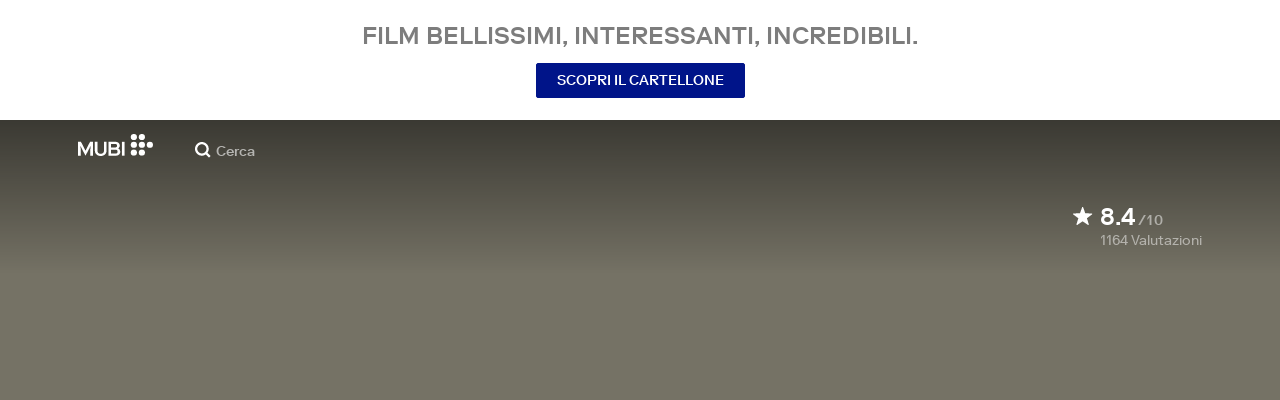

--- FILE ---
content_type: text/html; charset=utf-8
request_url: https://mubi.com/it/us/films/blight
body_size: 35109
content:
<!DOCTYPE html><html lang="it"><head><meta charSet="utf-8" data-next-head=""/><meta name="viewport" content="width=device-width" data-next-head=""/><title data-next-head="">Blight (1996) | MUBI</title><link href="/favicon.ico" rel="icon" type="image/x-icon" data-next-head=""/><meta content="app-id=626148774" name="apple-itunes-app" data-next-head=""/><link href="/apple-touch-icon.png?ver=2" rel="apple-touch-icon" data-next-head=""/><meta name="description" content="Blight nasce dalla collaborazione tra il regista John Smith e la compositrice Jocelyn Pook: ruota intorno all’edificio dell’M11 Link Road di Londra, oggetto di una lunga campagna da parte degli abitanti della zona, che volevano impedire la demolizione delle proprie case." data-next-head=""/><link rel="canonical" href="https://mubi.com/it/us/films/blight" data-next-head=""/><link rel="image_src" href="https://images.mubicdn.net/images/film/87559/cache-40135-1745490678/image-w1280.jpg" data-next-head=""/><meta content="follow, index" name="robots" data-next-head=""/><meta property="fb:app_id" content="5409810948" data-next-head=""/><meta property="og:site_name" content="MUBI" data-next-head=""/><meta property="og:title" content="Blight (1996) | MUBI" data-next-head=""/><meta property="og:type" content="video.movie" data-next-head=""/><meta property="og:description" content="Blight nasce dalla collaborazione tra il regista John Smith e la compositrice Jocelyn Pook: ruota intorno all’edificio dell’M11 Link Road di Londra, oggetto di una lunga campagna da parte degli abitanti della zona, che volevano impedire la demolizione delle proprie case." data-next-head=""/><meta property="og:image" content="https://images.mubicdn.net/images/film/87559/cache-40135-1745490678/image-w1280.jpg" data-next-head=""/><meta property="twitter:card" content="summary_large_image" data-next-head=""/><meta property="twitter:site" content="@mubi" data-next-head=""/><meta property="twitter:title" content="Blight (1996) | MUBI" data-next-head=""/><meta property="twitter:description" content="Blight nasce dalla collaborazione tra il regista John Smith e la compositrice Jocelyn Pook: ruota intorno all’edificio dell’M11 Link Road di Londra, oggetto di una lunga campagna da parte degli abitanti della zona, che volevano impedire la demolizione delle proprie case." data-next-head=""/><meta property="twitter:image" content="https://images.mubicdn.net/images/film/87559/cache-40135-1745490678/image-w1280.jpg" data-next-head=""/><meta property="video:director" content="https://mubi.com/cast/john-smith" data-next-head=""/><link rel="preload" href="https://assets.mubicdn.net/static/fonts/RiformaLLWeb-Medium.woff2" as="font" crossorigin="anonymous"/><link rel="preload" href="https://assets.mubicdn.net/static/fonts/RiformaLLWeb-Regular.woff2" as="font" crossorigin="anonymous"/><link rel="preload" href="https://assets.mubicdn.net/static/fonts/RiformaLLWeb-Bold.woff2" as="font" crossorigin="anonymous"/><link rel="preload" href="https://assets.mubicdn.net/static/fonts/RiformaLLWeb-Italic.woff2" as="font" crossorigin="anonymous"/><meta name="google-site-verification" content="iZY7BeaCykgtLfBovCb6ala6DsrhSEbIpb9SU0IYM4o"/><link rel="preload" href="https://assets.mubicdn.net/_next/static/css/9a3ff8d7ce992ad4.css" as="style"/><meta name="sentry-trace" content="19ac2fbc8ae640604b9723b15afefd37-64df25e7a354738e-0"/><meta name="baggage" content="sentry-environment=production,sentry-release=05714231e04a8fb573baf85bf3031f922b3909aa,sentry-public_key=3b8c3e6654eafb37822681af4549d1bd,sentry-trace_id=19ac2fbc8ae640604b9723b15afefd37,sentry-org_id=535082,sentry-sampled=false,sentry-sample_rand=0.6133496223149935,sentry-sample_rate=0"/><script id="initialise-google-consent" data-nscript="beforeInteractive">
              window.dataLayer = window.dataLayer || [];
              function gtag() {
                dataLayer.push(arguments);
              }
              gtag("consent", "default", {
                ad_storage: "denied",
                ad_user_data: "denied", 
                ad_personalization: "denied",
                analytics_storage: "denied",
                functionality_storage: "denied",
                personalization_storage: "denied",
                security_storage: "granted",
                wait_for_update: 2000,
              });
              gtag("set", "ads_data_redaction", true);
              gtag("set", "url_passthrough", true);
            </script><link rel="stylesheet" href="https://assets.mubicdn.net/_next/static/css/9a3ff8d7ce992ad4.css" data-n-g=""/><noscript data-n-css=""></noscript><script defer="" noModule="" src="https://assets.mubicdn.net/_next/static/chunks/polyfills-42372ed130431b0a.js"></script><script src="https://cdn-cookieyes.com/client_data/557d88e3cc18545818539070/script.js" defer="" data-nscript="beforeInteractive"></script><script src="https://assets.mubicdn.net/_next/static/chunks/webpack-3e070016ff9c5020.js" defer=""></script><script src="https://assets.mubicdn.net/_next/static/chunks/framework-3be1f1d3aad8b098.js" defer=""></script><script src="https://assets.mubicdn.net/_next/static/chunks/main-2bd27c163d722a3b.js" defer=""></script><script src="https://assets.mubicdn.net/_next/static/chunks/pages/_app-e7e2c79ebb324211.js" defer=""></script><script src="https://assets.mubicdn.net/_next/static/chunks/63111-eea23bd394af1731.js" defer=""></script><script src="https://assets.mubicdn.net/_next/static/chunks/70068-49d82ec9e6405eeb.js" defer=""></script><script src="https://assets.mubicdn.net/_next/static/chunks/92349-df5c2a333b2a7bfc.js" defer=""></script><script src="https://assets.mubicdn.net/_next/static/chunks/34473-0a0748e1a4952a14.js" defer=""></script><script src="https://assets.mubicdn.net/_next/static/chunks/43190-e4ff8a334e32e109.js" defer=""></script><script src="https://assets.mubicdn.net/_next/static/chunks/21527-3d6d3ca7937ec4c0.js" defer=""></script><script src="https://assets.mubicdn.net/_next/static/chunks/50231-3c7d7980e0b783cb.js" defer=""></script><script src="https://assets.mubicdn.net/_next/static/chunks/92630-a2db110458891bba.js" defer=""></script><script src="https://assets.mubicdn.net/_next/static/chunks/92893-23a836eaddaf84c9.js" defer=""></script><script src="https://assets.mubicdn.net/_next/static/chunks/22672-b4a0e1576d35058c.js" defer=""></script><script src="https://assets.mubicdn.net/_next/static/chunks/38679-e03b063b159a3019.js" defer=""></script><script src="https://assets.mubicdn.net/_next/static/chunks/37481-269a80d9cdd19748.js" defer=""></script><script src="https://assets.mubicdn.net/_next/static/chunks/49402-c016ad350fde65d0.js" defer=""></script><script src="https://assets.mubicdn.net/_next/static/chunks/90938-dc20ce3b4ba1d1a0.js" defer=""></script><script src="https://assets.mubicdn.net/_next/static/chunks/33321-e032817154ab2b67.js" defer=""></script><script src="https://assets.mubicdn.net/_next/static/chunks/pages/films/%5BfilmSlug%5D-634ce138f4fc55b4.js" defer=""></script><script src="https://assets.mubicdn.net/_next/static/05714231e04a8fb573baf85bf3031f922b3909aa/_buildManifest.js" defer=""></script><script src="https://assets.mubicdn.net/_next/static/05714231e04a8fb573baf85bf3031f922b3909aa/_ssgManifest.js" defer=""></script></head><body style="min-width:350px"><style data-emotion="css-global o3881t">html,body,div,span,applet,object,iframe,h1,h2,h3,h4,h5,h6,p,blockquote,pre,a,abbr,acronym,address,big,cite,code,del,dfn,em,img,ins,kbd,q,s,samp,small,strike,strong,sub,sup,tt,var,b,u,i,center,dl,dt,dd,ol,ul,li,fieldset,form,label,legend,table,caption,tbody,tfoot,thead,tr,th,td,article,aside,canvas,details,embed,figure,figcaption,footer,header,hgroup,menu,nav,output,ruby,section,summary,time,mark,audio,video{margin:0;padding:0;border:0;font-size:100%;font:inherit;vertical-align:baseline;}article,aside,details,figcaption,figure,footer,header,hgroup,menu,nav,section{display:block;}body{line-height:1;}ol,ul{list-style:none;}blockquote,q{quotes:none;}blockquote:before,blockquote:after,q:before,q:after{content:'';content:none;}table{border-collapse:collapse;border-spacing:0;}@font-face{font-family:'Riforma';font-display:swap;src:url(https://assets.mubicdn.net/static/fonts/RiformaLLWeb-Medium.woff2) format('woff2');font-weight:500;}@font-face{font-family:'Riforma';font-display:swap;src:url(https://assets.mubicdn.net/static/fonts/RiformaLLWeb-Regular.woff2) format('woff2');}@font-face{font-family:'Riforma';font-display:swap;src:url(https://assets.mubicdn.net/static/fonts/RiformaLLWeb-Bold.woff2) format('woff2');font-weight:bold;}@font-face{font-family:'Riforma';font-display:swap;src:url(https://assets.mubicdn.net/static/fonts/RiformaLLSub-MediumItalic.woff2) format('woff2');font-style:italic;font-weight:500;}@font-face{font-family:'Riforma';font-display:swap;src:url(https://assets.mubicdn.net/static/fonts/RiformaLLWeb-Italic.woff2) format('woff2');font-style:italic;}@font-face{font-family:'KCompress';font-display:swap;src:url(https://assets.mubicdn.net/static/fonts/K-Compress-cap.woff2) format('woff2');}@font-face{font-family:'Retrospective';font-display:swap;src:url(https://assets.mubicdn.net/static/fonts/MUBI_Retrospective-Numerals.woff2) format('woff2');}*{box-sizing:border-box;}body{-webkit-font-smoothing:antialiased;-moz-osx-font-smoothing:grayscale;font-family:Riforma,Helvetica,Arial,"Lucida Grande",sans-serif;font-size:14px;font-weight:300;line-height:1.4;}a{-webkit-text-decoration:none;text-decoration:none;color:#001489;}a:hover{color:#001489;-webkit-text-decoration:underline;text-decoration:underline;}a:visited{color:#001489;}a,button{cursor:pointer;}strong,b{font-weight:500;}i,em{font-style:italic;}button,input,textarea,select{font-family:Riforma,Helvetica,Arial,"Lucida Grande",sans-serif;}input,textarea{border-radius:0;font-size:14px;}input::-webkit-input-placeholder{color:#C8C8C8;}input::-moz-placeholder{color:#C8C8C8;}input:-ms-input-placeholder{color:#C8C8C8;}textarea::-webkit-input-placeholder{color:#C8C8C8;}textarea::-moz-placeholder{color:#C8C8C8;}textarea:-ms-input-placeholder{color:#C8C8C8;}input::placeholder,textarea::placeholder{color:#C8C8C8;}input::-webkit-outer-spin-button,textarea::-webkit-outer-spin-button,input::-webkit-inner-spin-button,textarea::-webkit-inner-spin-button{-webkit-appearance:none;margin:0;}input[type=number]{-moz-appearance:textfield;}.medium-zoom-overlay{z-index:10;}.medium-zoom-image--opened{z-index:11;}.grecaptcha-badge{visibility:hidden;}.pac-container{z-index:9999;}</style><div id="__next"><!--$--><style data-emotion="css 1svsvwq">.css-1svsvwq{min-height:100vh;display:-webkit-box;display:-webkit-flex;display:-ms-flexbox;display:flex;-webkit-flex-direction:column;-ms-flex-direction:column;flex-direction:column;}</style><div class="css-1svsvwq equ2szj0"><style data-emotion="css 1eykkkj">.css-1eykkkj{display:-webkit-box;display:-webkit-flex;display:-ms-flexbox;display:flex;-webkit-align-items:center;-webkit-box-align:center;-ms-flex-align:center;align-items:center;-webkit-flex-direction:column;-ms-flex-direction:column;flex-direction:column;-webkit-box-pack:center;-ms-flex-pack:center;-webkit-justify-content:center;justify-content:center;font-weight:500;text-transform:uppercase;min-height:125px;background:#FFFFFF;color:#7d7d7d;line-height:26px;margin:0 15px;padding:10px 0;}@media (min-width:1186px){.css-1eykkkj{min-height:120px;}}</style><div class="css-1eykkkj e1in6tr40"><style data-emotion="css 16xhqm8">.css-16xhqm8{text-align:center;font:inherit;font-size:100%;font-size:22px;margin:0 15px;}@media (min-width:810px){.css-16xhqm8{margin:0 25px;}}@media (min-width:1186px){.css-16xhqm8{font-size:24px;}}</style><p class="css-16xhqm8 e1in6tr41">Film bellissimi,
interessanti, incredibili.</p><style data-emotion="css 1n5iv9t">.css-1n5iv9t{margin-top:7px;}@media (min-width:810px){.css-1n5iv9t{margin-top:14px;}}</style><div class="css-1n5iv9t e1in6tr42"><style data-emotion="css 1x7zlwr">.css-1x7zlwr{font-family:Riforma,Helvetica,Arial,"Lucida Grande",sans-serif;display:-webkit-inline-box;display:-webkit-inline-flex;display:-ms-inline-flexbox;display:inline-flex;-webkit-box-pack:center;-ms-flex-pack:center;-webkit-justify-content:center;justify-content:center;-webkit-align-items:center;-webkit-box-align:center;-ms-flex-align:center;align-items:center;text-align:center;-webkit-text-decoration:none;text-decoration:none;border-radius:2px;font-weight:500;cursor:pointer;text-transform:uppercase;padding:6px 20px;font-size:14px;line-height:1.5;position:relative;color:#FFFFFF;background-color:#001489;border:1px solid #001489;}.css-1x7zlwr:hover:not(:disabled){color:#FFFFFF;background-color:#001AAF;border-color:#001AAF;-webkit-text-decoration:none;text-decoration:none;}.css-1x7zlwr:active:not(:disabled){color:#C8C8C8;}.css-1x7zlwr:visited{color:#FFFFFF;}</style><a class="css-1x7zlwr etxyjce2" rel="" target="" actiontype="primary" href="/it/us/showing">Scopri il cartellone</a></div></div><style data-emotion="css vzzme5">.css-vzzme5{position:relative;overflow:hidden;}@media (min-width:810px){.css-vzzme5{-webkit-box-flex:1;-webkit-flex-grow:1;-ms-flex-positive:1;flex-grow:1;display:-webkit-box;display:-webkit-flex;display:-ms-flexbox;display:flex;}}</style><div class="css-vzzme5 e1dk9zwq0"><style data-emotion="css iv2wuz">.css-iv2wuz{position:relative;height:600px;}@media (min-height:550px){.css-iv2wuz{height:540px;}}@media (min-height:650px){.css-iv2wuz{height:600px;}}@media (min-width:810px){.css-iv2wuz{width:100%;-webkit-box-flex:1;-webkit-flex-grow:1;-ms-flex-positive:1;flex-grow:1;display:-webkit-box;display:-webkit-flex;display:-ms-flexbox;display:flex;-webkit-flex-direction:column;-ms-flex-direction:column;flex-direction:column;-webkit-box-pack:justify;-webkit-justify-content:space-between;justify-content:space-between;height:unset;}}</style><div class="css-iv2wuz e1dk9zwq1"><style data-emotion="css 1cknucs">.css-1cknucs{height:100%;width:100%;position:absolute;top:0;left:0;background-color:#757265;}</style><div class="css-1cknucs e1dk9zwq3"><style data-emotion="css hfv4q6">.css-hfv4q6{display:block;height:0px;display:block;}</style><picture data-testid="resp-img-src" class="css-hfv4q6 e1am4hvg0"><source media="(min-width: 1788px)" srcSet="https://images.mubicdn.net/images/film/87559/cache-40135-1745490678/image-w1280.jpg?size=1200x, https://images.mubicdn.net/images/film/87559/cache-40135-1745490678/image-w1280.jpg?size=1280x 2x"/><source media="(min-width: 1528px)" srcSet="https://images.mubicdn.net/images/film/87559/cache-40135-1745490678/image-w1280.jpg?size=1200x, https://images.mubicdn.net/images/film/87559/cache-40135-1745490678/image-w1280.jpg?size=1280x 2x"/><source media="(min-width: 1148px)" srcSet="https://images.mubicdn.net/images/film/87559/cache-40135-1745490678/image-w1280.jpg?size=800x, https://images.mubicdn.net/images/film/87559/cache-40135-1745490678/image-w1280.jpg?size=1280x 2x"/><source media="(min-width: 768px)" srcSet="https://images.mubicdn.net/images/film/87559/cache-40135-1745490678/image-w1280.jpg?size=600x, https://images.mubicdn.net/images/film/87559/cache-40135-1745490678/image-w1280.jpg?size=960x 2x"/><source media="(min-width: 388px)" srcSet="https://images.mubicdn.net/images/film/87559/cache-40135-1745490678/image-w1280.jpg?size=500x, https://images.mubicdn.net/images/film/87559/cache-40135-1745490678/image-w1280.jpg?size=800x 2x"/><style data-emotion="css 1pmnajo">.css-1pmnajo{visibility:hidden;width:100%;height:100%;object-fit:cover;object-position:48.189% 49.010%;font-family:'object-fit:cover;';display:block;vertical-align:top;}</style><img src="https://images.mubicdn.net/images/film/87559/cache-40135-1745490678/image-w1280.jpg?size=800x" alt="Blight" decoding="auto" class="css-1pmnajo e1am4hvg1"/></picture></div><style data-emotion="css 1j3sfz4">.css-1j3sfz4{background:linear-gradient(
    to bottom,rgba(0,0,0,0.5) 0%,transparent 100%
  );height:154px;width:100%;position:absolute;top:0;left:0;}</style><div class="css-1j3sfz4 e1dk9zwq2"></div><style data-emotion="css 79elbk">.css-79elbk{position:relative;}</style><div class="css-79elbk e1dk9zwq4"><style data-emotion="css 15uk3uu">.css-15uk3uu{position:relative;z-index:5;}</style><div class="css-15uk3uu e1ublcdm2"></div><style data-emotion="css ixlrhn">.css-ixlrhn{display:block;}@media (min-width:1186px){.css-ixlrhn{display:none;}}</style><div class="css-ixlrhn e1ublcdm1"><style data-emotion="css uqejr0">.css-uqejr0{position:relative;height:60px;width:100%;background-color:none;border-bottom:none;z-index:10;}</style><nav class="css-uqejr0 e1uqod7y0"><style data-emotion="css xf7aue">.css-xf7aue{position:fixed;top:0;left:0;height:100vh;width:100vw;z-index:12;display:none;}.css-xf7aue.show-enter-done{display:block;}</style><div class="css-xf7aue eumoyu40"><style data-emotion="css 1ig2tne">.css-1ig2tne{position:fixed;top:0;bottom:0;left:0;right:0;background:rgba(0,0,0,0.75);z-index:1005;opacity:0;}.css-1ig2tne.fadein-enter-active{opacity:1;-webkit-transition:opacity 0.2s;transition:opacity 0.2s;}.css-1ig2tne.fadein-enter-done{opacity:1;}</style><div class="css-1ig2tne eumoyu41"></div><style data-emotion="css 1ty3w50">.css-1ty3w50{height:100vh;width:calc(100% - 60px);max-width:350px;background-color:white;z-index:1006;position:relative;-webkit-transform:translateX(-100%);-moz-transform:translateX(-100%);-ms-transform:translateX(-100%);transform:translateX(-100%);}.css-1ty3w50.slidein-enter-active{-webkit-transform:translateX(0);-moz-transform:translateX(0);-ms-transform:translateX(0);transform:translateX(0);-webkit-transition:-webkit-transform 0.2s;transition:transform 0.2s;}.css-1ty3w50.slidein-enter-done{-webkit-transform:translateX(0);-moz-transform:translateX(0);-ms-transform:translateX(0);transform:translateX(0);}.css-1ty3w50.slidein-exit{-webkit-transform:translateX(0);-moz-transform:translateX(0);-ms-transform:translateX(0);transform:translateX(0);}.css-1ty3w50.slidein-exit.slidein-exit-active{-webkit-transform:translateX(-100%);-moz-transform:translateX(-100%);-ms-transform:translateX(-100%);transform:translateX(-100%);-webkit-transition:-webkit-transform 0.2s;transition:transform 0.2s;}</style><div class="css-1ty3w50 eumoyu42"><style data-emotion="css kjhdb2">.css-kjhdb2{height:100%;width:100%;overflow:scroll;}</style><div class="css-kjhdb2 eumoyu43"><style data-emotion="css 7lh6tr">.css-7lh6tr{padding:16px 0 150px;width:100%;z-index:3;position:relative;background-color:#FFFFFF;}@media (min-width:810px){.css-7lh6tr{padding:11px 0;}}@media (min-width:1186px){.css-7lh6tr{height:100%;}}</style><ul class="css-7lh6tr e176qyll0"><style data-emotion="css 15hserq">.css-15hserq{padding:0;display:block;}@media (min-width:1186px){.css-15hserq{font-family:Riforma,Helvetica,Arial,"Lucida Grande",sans-serif;padding:0 15px;}}</style><li class="css-15hserq e9lsrr0"><style data-emotion="css 1c1yqvp">.css-1c1yqvp{color:#7d7d7d;display:block;padding:0px 25px;font-size:20px;line-height:42px;font-weight:normal;}.css-1c1yqvp:visited{color:#7d7d7d;}.css-1c1yqvp:hover{color:#323232;-webkit-text-decoration:none;text-decoration:none;}@media (min-width:1186px){.css-1c1yqvp{width:100%;height:100%;font-size:14px;line-height:24px;padding:0;}}</style><a role="button" class="css-1c1yqvp eyngsk11">Prova gratis per 7 giorni</a></li><style data-emotion="css 8fcq1q">@media (min-width: 1186px){.css-8fcq1q{display:none;}}</style><div class="css-8fcq1q e73q5d00"><li class="css-15hserq e9lsrr0"><a class="css-1c1yqvp eyngsk10" href="/it/us/showing">In cartellone</a></li><li class="css-15hserq e9lsrr0"><style data-emotion="css 1nmdv84">.css-1nmdv84{-webkit-text-decoration:none;text-decoration:none;}.css-1nmdv84:hover{-webkit-text-decoration:none;text-decoration:none;}</style><a class="css-1nmdv84 e10lbgof0" href="/it/us/go"><span class="css-1c1yqvp eyngsk11">MUBI GO</span></a></li></div><li class="css-15hserq e9lsrr0"><a class="css-1c1yqvp eyngsk10" href="/it/gifts">Regala MUBI</a></li><style data-emotion="css 1q38iv">.css-1q38iv{border-top:1px solid #EAEAEA;margin-top:10px;padding-bottom:10px;display:block;}</style><li class="css-1q38iv e9lsrr1"></li><li class="css-15hserq e9lsrr0"><a class="css-1c1yqvp eyngsk10" href="/it/films">Sfoglia</a></li><div class="css-8fcq1q e73q5d00"><li class="css-15hserq e9lsrr0"><a class="css-1c1yqvp eyngsk10" href="/it/notebook">Notebook</a></li></div><li class="css-15hserq e9lsrr0"><a class="css-1c1yqvp eyngsk10" href="/it/notebook/magazine">Notebook Magazine</a></li><li class="css-15hserq e9lsrr0"><a href="https://mubieditions.com" class="css-1c1yqvp eyngsk11">MUBI Editions</a></li><li class="css-15hserq e9lsrr0"><a href="https://shop.mubi.com/en-us" class="css-1c1yqvp eyngsk11">SHOP</a></li><li class="css-1q38iv e9lsrr1"></li><li class="css-15hserq e9lsrr0"><a class="css-1c1yqvp eyngsk10" href="/it/us/about">Chi siamo</a></li><li class="css-15hserq e9lsrr0"><a class="css-1c1yqvp eyngsk10" href="/it/ways-to-watch">Modi per guardare</a></li><li class="css-15hserq e9lsrr0"><a class="css-1c1yqvp eyngsk10" href="/it/us/student">Studenti</a></li><li class="css-15hserq e9lsrr0"><a class="css-1c1yqvp eyngsk10" href="/it/jobs">Opportunità di lavoro</a></li><li class="css-15hserq e9lsrr0"><a class="css-1c1yqvp eyngsk10" href="/it/terms_of_service">Termini e Privacy</a></li><li class="css-15hserq e9lsrr0"><style data-emotion="css 615roy">.css-615roy{color:#7d7d7d;display:block;padding:0px 25px;font-size:20px;line-height:42px;font-weight:normal;}.css-615roy:hover{color:#323232;}@media (min-width:1186px){.css-615roy{font-size:14px;line-height:24px;padding:0;}}</style><style data-emotion="css p8r9gs">.css-p8r9gs{display:-webkit-box;display:-webkit-flex;display:-ms-flexbox;display:flex;-webkit-appearance:none;-moz-appearance:none;-ms-appearance:none;appearance:none;color:inherit;background:transparent;background-repeat:no-repeat;border:none;outline:none;margin:0;padding:0;cursor:pointer;color:#7d7d7d;display:block;padding:0px 25px;font-size:20px;line-height:42px;font-weight:normal;}.css-p8r9gs::-moz-focus-inner{border:0;padding:0;}.css-p8r9gs:hover{color:#323232;}@media (min-width:1186px){.css-p8r9gs{font-size:14px;line-height:24px;padding:0;}}</style><button type="button" class="ec9w5w80 css-p8r9gs e46vom80">Aiuto</button></li></ul><style data-emotion="css 9dhmvo">.css-9dhmvo{cursor:pointer;position:absolute;top:20px;left:calc(100% + 20px);}</style><div class="css-9dhmvo eumoyu44"><style data-emotion="css 13o7eu2">.css-13o7eu2{display:block;}</style><svg viewBox="0 0 11 11" stroke="white" width="20px" class="css-13o7eu2 e101vm530"><path d="M1,1 L10,10"></path><path d="M10,1 L1,10"></path></svg></div></div></div></div><style data-emotion="css 8utsz3">.css-8utsz3{width:100%;height:100%;}</style><div class="css-8utsz3 ej0e9kc0"><style data-emotion="css 1i7jkhg">.css-1i7jkhg{height:100%;max-width:100%;padding:0 20px;margin:0 auto;}@media (min-width:810px){.css-1i7jkhg{padding:0 22px;max-width:792px;}}@media (min-width:1186px){.css-1i7jkhg{max-width:1168px;}}@media (min-width:1562px){.css-1i7jkhg{max-width:1544px;}}@media (min-width:1938px){.css-1i7jkhg{max-width:1920px;}}</style><div class="css-1i7jkhg ej0e9kc1"><style data-emotion="css 1a8o7pf">.css-1a8o7pf{height:100%;position:relative;display:-webkit-box;display:-webkit-flex;display:-ms-flexbox;display:flex;-webkit-box-pack:center;-ms-flex-pack:center;-webkit-justify-content:center;justify-content:center;-webkit-align-items:baseline;-webkit-box-align:baseline;-ms-flex-align:baseline;align-items:baseline;}</style><nav class="css-1a8o7pf e1uqod7y1"><style data-emotion="css uey7iq">.css-uey7iq{opacity:0;display:-webkit-box;display:-webkit-flex;display:-ms-flexbox;display:flex;height:100%;-webkit-align-items:center;-webkit-box-align:center;-ms-flex-align:center;align-items:center;position:absolute;left:-14px;}</style><div class="css-uey7iq e1uqod7y3"><style data-emotion="css 8ea17h">.css-8ea17h{-webkit-transition:opacity 400ms;transition:opacity 400ms;display:-webkit-inline-box;display:-webkit-inline-flex;display:-ms-inline-flexbox;display:inline-flex;-webkit-align-items:center;-webkit-box-align:center;-ms-flex-align:center;align-items:center;height:100%;}</style><a href="#" data-cy="hamburger" role="button" aria-label="Open navigation sidebar" class="css-8ea17h e1uqod7y2"></a><style data-emotion="css 1pyakdx">.css-1pyakdx{display:block;}@media (min-width:1186px){.css-1pyakdx{display:block;}}</style><div class="css-1pyakdx e1uqod7y4"><div><a href="/it/search/films"><style data-emotion="css 1c9vryb">.css-1c9vryb{display:-webkit-box;display:-webkit-flex;display:-ms-flexbox;display:flex;-webkit-align-items:center;-webkit-box-align:center;-ms-flex-align:center;align-items:center;-webkit-box-pack:center;-ms-flex-pack:center;-webkit-justify-content:center;justify-content:center;min-width:44px;min-height:44px;}</style><span class="css-1c9vryb e1uqod7y11"><svg viewBox="0 0 512 512" fill="#FFFFFF" width="16px" class="css-13o7eu2 e101vm530"><path d="m340 392l110 109 51-51-109-110z m-121 47c122 0 220-98 220-220 0-121-98-219-220-219-121 0-219 98-219 219 0 122 98 220 219 220z m0-73c-80 0-146-66-146-147 0-80 66-146 146-146 81 0 147 66 147 146 0 81-66 147-147 147z"></path></svg></span></a></div></div></div><style data-emotion="css azx95j">.css-azx95j{display:-webkit-box;display:-webkit-flex;display:-ms-flexbox;display:flex;-webkit-align-items:center;-webkit-box-align:center;-ms-flex-align:center;align-items:center;height:100%;}</style><div class="css-azx95j e1uqod7y5"><style data-emotion="css 1xl7pif">.css-1xl7pif{display:-webkit-box;display:-webkit-flex;display:-ms-flexbox;display:flex;-webkit-text-decoration:none;text-decoration:none;}.css-1xl7pif:hover{-webkit-text-decoration:none;text-decoration:none;}</style><div class="css-1xl7pif e1uqod7y6"><style data-emotion="css 1fdxz4i">.css-1fdxz4i{display:block;-webkit-text-decoration:none;text-decoration:none;}</style><a class="css-1fdxz4i e8es2wj0" href="/it/us"><svg viewBox="0 0 800 240" width="75px" style="vertical-align:top" class="css-13o7eu2 e101vm530"><g fill="#FFFFFF"><path d="M444.53,171.29a45.66,45.66,0,0,0-15.67-14.69,39.3,39.3,0,0,0,11.78-12.32q4.42-7.34,4.43-17.94a40.2,40.2,0,0,0-3.46-16.85,38.1,38.1,0,0,0-9.61-13,43.34,43.34,0,0,0-14.7-8.32,57.32,57.32,0,0,0-18.69-2.92H324.07V236.54h78.86a56.74,56.74,0,0,0,19.34-3.14,44.75,44.75,0,0,0,15-8.74A38.58,38.58,0,0,0,447,211a44,44,0,0,0,3.46-17.71Q450.47,180.36,444.53,171.29Zm-92.37-62.23h44.29q9.72,0,15.13,4.65t5.4,13.72q0,9.06-5.4,14.26t-15.13,5.18H352.16Zm65.14,98q-5.07,5.73-16.53,5.73H352.16V170.64h48.61q11.24,0,16.43,6.37a23.43,23.43,0,0,1,5.18,15.24Q422.38,201.33,417.3,207Z"></path><path d="M268.53,235.24a58,58,0,0,0,19.77-12.42,53.71,53.71,0,0,0,12.42-18.58,60.11,60.11,0,0,0,4.33-22.8V85.29H277v96.15A39.87,39.87,0,0,1,274.47,196a30,30,0,0,1-7,10.8,30.73,30.73,0,0,1-10.91,6.81,43.43,43.43,0,0,1-28.3,0,30.77,30.77,0,0,1-10.92-6.81,30.25,30.25,0,0,1-7-10.8,40.09,40.09,0,0,1-2.48-14.59V85.29H179.73v96.15a60.3,60.3,0,0,0,4.32,22.8,53.71,53.71,0,0,0,12.42,18.58,58.33,58.33,0,0,0,19.67,12.42,77.84,77.84,0,0,0,52.39,0"></path><path d="M80.13,236.54l34.36-65.9q3-5.61,5.39-10.59t4.54-9.83q2.16-4.86,4.22-9.94t4.43-10.69h.86q-.44,6-.86,11.34c-.3,3.53-.51,6.95-.65,10.26s-.25,6.74-.33,10.27-.11,7.31-.11,11.34v63.74h28.09V85.29H128.75L99.36,142.76q-3,5.85-5.51,10.81c-1.66,3.31-3.24,6.56-4.75,9.72s-3,6.41-4.43,9.73-3,6.84-4.54,10.58Q77.75,178,75.59,173t-4.43-9.73c-1.51-3.16-3.1-6.41-4.75-9.72s-3.49-6.91-5.51-10.81L31.51,85.29H.19V236.54H28.27V172.8q0-6-.1-11.34t-.33-10.27q-.21-5-.65-10.26t-.86-11.34h.86q2.16,5.61,4.32,10.69t4.33,9.94c1.43,3.24,2.95,6.52,4.53,9.83s3.39,6.85,5.4,10.59Z"></path><rect x="468.61" y="85.29" width="28.09" height="151.25"></rect><g fill="#FFFFFF"><circle cx="766.5" cy="118.11" r="33.13"></circle><circle cx="595.89" cy="118.11" r="33.13"></circle><circle cx="681.2" cy="118.11" r="33.13"></circle><circle cx="595.89" cy="33.13" r="33.13"></circle><circle cx="681.2" cy="33.13" r="33.13"></circle><circle cx="595.89" cy="203.1" r="33.13"></circle><circle cx="681.2" cy="203.1" r="33.13"></circle></g></g></svg></a></div></div><style data-emotion="css awgmon">.css-awgmon{-webkit-transition:opacity 400ms;transition:opacity 400ms;opacity:0;position:absolute;right:0;height:100%;}</style><div class="css-awgmon e1uqod7y10"></div></nav></div></div></nav></div><style data-emotion="css 4zkfdl">.css-4zkfdl{display:none;}@media (min-width:1186px){.css-4zkfdl{display:block;}}</style><div class="css-4zkfdl e1ublcdm0"><style data-emotion="css 16u8u5f">.css-16u8u5f{position:relative;z-index:10;width:100%;background-color:none;border-bottom:none;}</style><nav class="css-16u8u5f elf6hcp0"><div class="css-8utsz3 ej0e9kc0"><style data-emotion="css isqanh">.css-isqanh{max-width:100%;padding:0 20px;margin:0 auto;}@media (min-width:412px){.css-isqanh{padding:0 20px;max-width:375px;}}@media (min-width:810px){.css-isqanh{padding:0 22px;max-width:792px;}}@media (min-width:1186px){.css-isqanh{max-width:1168px;}}@media (min-width:1562px){.css-isqanh{max-width:1544px;}}@media (min-width:1938px){.css-isqanh{max-width:1920px;}}</style><div class="css-isqanh ej0e9kc1"><style data-emotion="css 12uhsvm">.css-12uhsvm{height:50px;display:-webkit-box;display:-webkit-flex;display:-ms-flexbox;display:flex;}</style><div class="css-12uhsvm elf6hcp1"><style data-emotion="css rt0yeb">.css-rt0yeb{padding-right:21px;height:100%;display:-webkit-box;display:-webkit-flex;display:-ms-flexbox;display:flex;-webkit-align-items:center;-webkit-box-align:center;-ms-flex-align:center;align-items:center;}</style><div class="css-rt0yeb elf6hcp2"><style data-emotion="css buoxs4">.css-buoxs4{display:block;-webkit-text-decoration:none;text-decoration:none;}.css-buoxs4:hover{-webkit-text-decoration:none;text-decoration:none;}</style><div class="css-buoxs4 elf6hcp3"><a class="css-1fdxz4i e8es2wj0" href="/it/us"><svg viewBox="0 0 800 240" width="75px" style="vertical-align:top" class="css-13o7eu2 e101vm530"><g fill="#FFFFFF"><path d="M444.53,171.29a45.66,45.66,0,0,0-15.67-14.69,39.3,39.3,0,0,0,11.78-12.32q4.42-7.34,4.43-17.94a40.2,40.2,0,0,0-3.46-16.85,38.1,38.1,0,0,0-9.61-13,43.34,43.34,0,0,0-14.7-8.32,57.32,57.32,0,0,0-18.69-2.92H324.07V236.54h78.86a56.74,56.74,0,0,0,19.34-3.14,44.75,44.75,0,0,0,15-8.74A38.58,38.58,0,0,0,447,211a44,44,0,0,0,3.46-17.71Q450.47,180.36,444.53,171.29Zm-92.37-62.23h44.29q9.72,0,15.13,4.65t5.4,13.72q0,9.06-5.4,14.26t-15.13,5.18H352.16Zm65.14,98q-5.07,5.73-16.53,5.73H352.16V170.64h48.61q11.24,0,16.43,6.37a23.43,23.43,0,0,1,5.18,15.24Q422.38,201.33,417.3,207Z"></path><path d="M268.53,235.24a58,58,0,0,0,19.77-12.42,53.71,53.71,0,0,0,12.42-18.58,60.11,60.11,0,0,0,4.33-22.8V85.29H277v96.15A39.87,39.87,0,0,1,274.47,196a30,30,0,0,1-7,10.8,30.73,30.73,0,0,1-10.91,6.81,43.43,43.43,0,0,1-28.3,0,30.77,30.77,0,0,1-10.92-6.81,30.25,30.25,0,0,1-7-10.8,40.09,40.09,0,0,1-2.48-14.59V85.29H179.73v96.15a60.3,60.3,0,0,0,4.32,22.8,53.71,53.71,0,0,0,12.42,18.58,58.33,58.33,0,0,0,19.67,12.42,77.84,77.84,0,0,0,52.39,0"></path><path d="M80.13,236.54l34.36-65.9q3-5.61,5.39-10.59t4.54-9.83q2.16-4.86,4.22-9.94t4.43-10.69h.86q-.44,6-.86,11.34c-.3,3.53-.51,6.95-.65,10.26s-.25,6.74-.33,10.27-.11,7.31-.11,11.34v63.74h28.09V85.29H128.75L99.36,142.76q-3,5.85-5.51,10.81c-1.66,3.31-3.24,6.56-4.75,9.72s-3,6.41-4.43,9.73-3,6.84-4.54,10.58Q77.75,178,75.59,173t-4.43-9.73c-1.51-3.16-3.1-6.41-4.75-9.72s-3.49-6.91-5.51-10.81L31.51,85.29H.19V236.54H28.27V172.8q0-6-.1-11.34t-.33-10.27q-.21-5-.65-10.26t-.86-11.34h.86q2.16,5.61,4.32,10.69t4.33,9.94c1.43,3.24,2.95,6.52,4.53,9.83s3.39,6.85,5.4,10.59Z"></path><rect x="468.61" y="85.29" width="28.09" height="151.25"></rect><g fill="#FFFFFF"><circle cx="766.5" cy="118.11" r="33.13"></circle><circle cx="595.89" cy="118.11" r="33.13"></circle><circle cx="681.2" cy="118.11" r="33.13"></circle><circle cx="595.89" cy="33.13" r="33.13"></circle><circle cx="681.2" cy="33.13" r="33.13"></circle><circle cx="595.89" cy="203.1" r="33.13"></circle><circle cx="681.2" cy="203.1" r="33.13"></circle></g></g></svg></a></div></div><style data-emotion="css dxcjfh">.css-dxcjfh{-webkit-box-flex:1.3;-webkit-flex-grow:1.3;-ms-flex-positive:1.3;flex-grow:1.3;-webkit-flex-shrink:1;-ms-flex-negative:1;flex-shrink:1;-webkit-flex-basis:0%;-ms-flex-preferred-size:0%;flex-basis:0%;display:-webkit-box;display:-webkit-flex;display:-ms-flexbox;display:flex;margin-right:21px;}@media (min-width:1562px){.css-dxcjfh{-webkit-box-flex:2;-webkit-flex-grow:2;-ms-flex-positive:2;flex-grow:2;}}</style><div class="css-dxcjfh elf6hcp4"><span><style data-emotion="css 1ixpc9v">.css-1ixpc9v{display:block;position:relative;border-bottom:none;width:270px;height:50px;}@media (min-width:1562px){.css-1ixpc9v{width:350px;}}</style><form class="css-1ixpc9v e13zzwbn0"><style data-emotion="css 1v1vlee">.css-1v1vlee{position:relative;z-index:2;height:100%;}</style><div class="css-1v1vlee e13zzwbn1"><style data-emotion="css 1vxqmgx">.css-1vxqmgx{position:absolute;left:21px;z-index:3;top:calc(50% - 3px);width:16px;height:16px;}</style><div class="css-1vxqmgx e13zzwbn3"><svg viewBox="0 0 512 512" fill="#FFFFFF" width="100%" class="css-13o7eu2 e101vm530"><path d="m340 392l110 109 51-51-109-110z m-121 47c122 0 220-98 220-220 0-121-98-219-220-219-121 0-219 98-219 219 0 122 98 220 219 220z m0-73c-80 0-146-66-146-147 0-80 66-146 146-146 81 0 147 66 147 146 0 81-66 147-147 147z"></path></svg></div><style data-emotion="css tdiwaj">.css-tdiwaj{font-family:Riforma,Helvetica,Arial,"Lucida Grande",sans-serif;font-weight:500;font-size:20px;display:block;border:none;border-radius:0;box-sizing:border-box;width:100%;color:#7d7d7d;position:relative;z-index:2;background:transparent;height:60px;padding-left:49px;padding-right:38px;outline:none;height:50px;padding:24px 15px 12px;padding-left:42px;font-size:14px;line-height:14px;background-color:#FFFFFF;background-color:transparent;color:#323232;}.css-tdiwaj::-webkit-input-placeholder{-webkit-font-smoothing:auto;-moz-osx-font-smoothing:auto;}.css-tdiwaj::-moz-placeholder{-webkit-font-smoothing:auto;-moz-osx-font-smoothing:auto;}.css-tdiwaj:-ms-input-placeholder{-webkit-font-smoothing:auto;-moz-osx-font-smoothing:auto;}.css-tdiwaj::placeholder{-webkit-font-smoothing:auto;-moz-osx-font-smoothing:auto;}.css-tdiwaj::-webkit-input-placeholder{color:rgba(255, 255, 255, 0.6);}.css-tdiwaj::-moz-placeholder{color:rgba(255, 255, 255, 0.6);}.css-tdiwaj:-ms-input-placeholder{color:rgba(255, 255, 255, 0.6);}.css-tdiwaj::placeholder{color:rgba(255, 255, 255, 0.6);}</style><input autoComplete="off" placeholder="Cerca" type="text" class="css-tdiwaj e13zzwbn2" name="query" value=""/></div></form></span><style data-emotion="css v2kfba">.css-v2kfba{height:100%;width:100%;}</style><div class="css-v2kfba elf6hcp5"></div></div><style data-emotion="css 1bepcao">.css-1bepcao{-webkit-transition:opacity 400ms;transition:opacity 400ms;opacity:0;display:-webkit-box;display:-webkit-flex;display:-ms-flexbox;display:flex;-webkit-box-pack:end;-ms-flex-pack:end;-webkit-justify-content:flex-end;justify-content:flex-end;-webkit-align-items:center;-webkit-box-align:center;-ms-flex-align:center;align-items:center;height:100%;-webkit-box-flex:2;-webkit-flex-grow:2;-ms-flex-positive:2;flex-grow:2;-webkit-flex-shrink:1;-ms-flex-negative:1;flex-shrink:1;-webkit-flex-basis:0%;-ms-flex-preferred-size:0%;flex-basis:0%;white-space:nowrap;}</style><div class="css-1bepcao elf6hcp8"></div></div></div></div></nav></div><div class="css-8utsz3 ej0e9kc0"><style data-emotion="css 5jxeu7">.css-5jxeu7{max-width:100%;padding:0 20px;margin:0 auto;}@media (min-width:810px){.css-5jxeu7{padding:0 22px;max-width:792px;}}@media (min-width:1186px){.css-5jxeu7{max-width:1168px;}}@media (min-width:1562px){.css-5jxeu7{max-width:1544px;}}@media (min-width:1938px){.css-5jxeu7{max-width:1920px;}}</style><div class="css-5jxeu7 ej0e9kc1"><style data-emotion="css 7seyc8">.css-7seyc8{float:left;max-width:50%;padding-top:25px;}@media (min-width:810px){.css-7seyc8{padding-top:35px;}}</style><div class="css-7seyc8 e1dk9zwq5"><style data-emotion="css zm3qx2">.css-zm3qx2{color:#FFFFFF;}</style><div class="css-zm3qx2 e1dk9zwq6"></div></div><style data-emotion="css 1j6p37b">.css-1j6p37b{float:right;max-width:50%;padding-top:25px;}@media (min-width:810px){.css-1j6p37b{padding-top:35px;}}</style><div class="css-1j6p37b e1dk9zwq7"><style data-emotion="css bzntbt">.css-bzntbt{float:right;clear:both;}</style><div class="css-bzntbt e1dk9zwq9"><div class="css-zm3qx2 e11jk29q0"><style data-emotion="css 4xgi3i">.css-4xgi3i{display:-webkit-box;display:-webkit-flex;display:-ms-flexbox;display:flex;-webkit-align-items:baseline;-webkit-box-align:baseline;-ms-flex-align:baseline;align-items:baseline;font-weight:500;}</style><div class="css-4xgi3i e11jk29q1"><svg viewBox="0 0 22 20" fill="#FFFFFF" width="20px" class="css-13o7eu2 e101vm530"><path d="M21.15 7.6a.64.64 0 0 0-.6-.45l-7.05-.14L11.2.43a.63.63 0 0 0-1.2 0L7.67 7l-7.05.14a.63.63 0 0 0-.59.44c-.08.26 0 .54.22.7l5.62 4.22-2.04 6.67a.64.64 0 0 0 .97.71l5.79-3.99 5.8 3.99a.64.64 0 0 0 .73-.01c.22-.16.3-.44.23-.7l-2.04-6.67 5.62-4.21c.21-.17.3-.45.22-.7"></path></svg> <style data-emotion="css 1g9erbj">.css-1g9erbj{display:inline-block;font-size:24px;line-height:24px;margin-left:7px;}</style><div class="css-1g9erbj e11jk29q2">8.4</div><style data-emotion="css 3x4005">.css-3x4005{display:inline-block;opacity:0.5;margin-left:2px;letter-spacing:1px;}</style><div class="css-3x4005 e11jk29q3">/10</div></div><style data-emotion="css 1kagd7v">.css-1kagd7v{margin:1px 0 0 27px;opacity:0.5;}</style><div class="css-1kagd7v e11jk29q4">1164<!-- --> <!-- -->Valutazioni</div></div></div></div></div></div></div></div><style data-emotion="css uy19vm">.css-uy19vm{font-size:16px;color:#666666;background-color:#FFFFFF;}@media (min-width:810px){.css-uy19vm{display:none;}}</style><div class="css-uy19vm e1dk9zwq13"><div class="css-8utsz3 ej0e9kc0"><div class="css-5jxeu7 ej0e9kc1"><style data-emotion="css 1qf943w">.css-1qf943w{max-width:650px;padding-top:20px;}.css-1qf943w:first-of-type{padding-top:30px;}</style><section class="css-1qf943w e1dk9zwq14"><style data-emotion="css 7il6xk">.css-7il6xk{font-size:16px;margin:3px 0 10px;text-transform:uppercase;font-weight:500;line-height:1;}</style><h2 class="css-7il6xk e1dk9zwq15">Trama</h2><style data-emotion="css 1dzfwtz">.css-1dzfwtz{font-family:Riforma,Helvetica,Arial,"Lucida Grande",sans-serif;color:#666666;}</style><div itemProp="description" class="css-1dzfwtz e1dk9zwq16"><p><em>Blight</em> nasce dalla collaborazione tra il regista John Smith e la compositrice Jocelyn Pook: ruota intorno all&#8217;edificio dell&#8217;M11 Link Road di Londra, oggetto di una lunga campagna da parte degli abitanti della zona, che volevano impedire la demolizione delle proprie case.</p></div></section><section class="css-1qf943w e1dk9zwq14"><h2 class="css-7il6xk e1dk9zwq15">La nostra opinione</h2><div itemProp="description" class="css-1dzfwtz e1dk9zwq16"><p>Un murale de <em>L&#8217;esorcista</em> appare tra le rovine di palazzi demoliti. In <em>Blight</em>, sono le immagini di gentrificazione a creare un senso di orrore man mano che il film denuncia la distruzione di una comunità al ritmo della discordante colonna sonora di Jocelyn Pook, collaboratrice di Kubrick.</p></div></section><style data-emotion="css 16hkuni">.css-16hkuni{margin-top:20px;margin-bottom:25px;}</style><div class="css-16hkuni e1dk9zwq17"></div></div></div></div></div></div><style data-emotion="css 14zztjr">.css-14zztjr{width:100%;height:5000px;}</style><div class="css-14zztjr ej4upoo0"></div><!--/$--></div><script id="__NEXT_DATA__" type="application/json">{"props":{"pageProps":{"initFilm":{"id":87559,"slug":"blight","title_locale":"en-US","original_title":"Blight","year":1996,"duration":14,"stills":{"small":"https://assets.mubicdn.net/images/film/87559/image-w256.jpg?1745490678","medium":"https://assets.mubicdn.net/images/film/87559/image-w448.jpg?1745490678","standard":"https://assets.mubicdn.net/images/film/87559/image-w856.jpg?1745490678","retina":"https://assets.mubicdn.net/images/film/87559/image-w1280.jpg?1745490678","small_overlaid":"https://assets.mubicdn.net/images/film/87559/image-w512_overlaid.jpg?1745490678","large_overlaid":"https://assets.mubicdn.net/images/film/87559/image-w1504_overlaid.jpg?1745490678","standard_push":"https://assets.mubicdn.net/images/film/87559/image-w856_two_one.jpg?1745490678"},"still_focal_point":{"x":0.481894,"y":0.490099},"hd":true,"average_colour_hex":"757265","trailer_url":null,"trailer_id":null,"popularity":448,"web_url":"https://mubi.com/films/blight","genres":["Corto","Documentario","Avanguardia"],"average_rating":4.2,"average_rating_out_of_ten":8.4,"number_of_ratings":1164,"mubi_release":false,"should_use_safe_still":false,"still_url":"https://images.mubicdn.net/images/film/87559/cache-40135-1745490678/image-w1280.jpg","critic_review_rating":0,"content_rating":{"label":"general","rating_code":"GENERALE","description":"In generale adatto a tutte le età, ma potrebbe contenere scene non adatte ai più giovani.","icon_url":null,"label_hex_color":"304be9"},"episode":null,"short_synopsis":"Blight nasce dalla collaborazione tra il regista John Smith e la compositrice Jocelyn Pook: ruota intorno all’edificio dell’M11 Link Road di Londra, oggetto di una lunga campagna da parte degli abitanti della zona, che volevano impedire la demolizione delle proprie case.","short_synopsis_html":"\u003cp\u003e\u003cem\u003eBlight\u003c/em\u003e nasce dalla collaborazione tra il regista John Smith e la compositrice Jocelyn Pook: ruota intorno all\u0026#8217;edificio dell\u0026#8217;M11 Link Road di Londra, oggetto di una lunga campagna da parte degli abitanti della zona, che volevano impedire la demolizione delle proprie case.\u003c/p\u003e","historic_countries":["Regno Unito"],"portrait_image":null,"title":"Blight","title_upcase":"BLIGHT","title_treatment_url":null,"experiment_stills":null,"experiment_stills_multi":null,"default_editorial":"Un murale de L’esorcista appare tra le rovine di palazzi demoliti. In Blight, sono le immagini di gentrificazione a creare un senso di orrore man mano che il film denuncia la distruzione di una comunità al ritmo della discordante colonna sonora di Jocelyn Pook, collaboratrice di Kubrick.","default_editorial_html":"\u003cp\u003eUn murale de \u003cem\u003eL\u0026#8217;esorcista\u003c/em\u003e appare tra le rovine di palazzi demoliti. In \u003cem\u003eBlight\u003c/em\u003e, sono le immagini di gentrificazione a creare un senso di orrore man mano che il film denuncia la distruzione di una comunità al ritmo della discordante colonna sonora di Jocelyn Pook, collaboratrice di Kubrick.\u003c/p\u003e","cast_members_count":5,"industry_events_count":7,"comments_count":54,"mubi_go_highlighted":false,"optimised_trailers":null,"directors":[{"name":"John Smith","name_upcase":"JOHN SMITH","slug":"john-smith"}],"consumable":null,"press_quote":null,"star_rating":null,"award":null,"series":null,"content_warnings":[],"artworks":[{"format":"tile_artwork","locale":null,"image_url":"https://images.mubicdn.net/images/artworks/480681/cache-480681-1661432129/images-original.png","focal_point":{"x":0.5,"y":0}},{"format":"cover_artwork_box_episode","locale":null,"image_url":"https://images.mubicdn.net/images/artworks/537669/cache-537669-1682381015/images-original.png","focal_point":{"x":0.5,"y":0}},{"format":"centered_background","locale":null,"image_url":"https://images.mubicdn.net/images/artworks/909514/cache-909514-1769040308/images-original.png","focal_point":{"x":0.5,"y":0}},{"format":"centered_background_small","locale":null,"image_url":"https://images.mubicdn.net/images/artworks/909521/cache-909521-1769040313/images-original.png","focal_point":{"x":0.5,"y":0}}],"highlighted_industry_event_entry":null},"showGiftModal":false,"isGifted":false,"isShare":false,"_sentryTraceData":"19ac2fbc8ae640604b9723b15afefd37-64df25e7a354738e-0","_sentryBaggage":"sentry-environment=production,sentry-release=05714231e04a8fb573baf85bf3031f922b3909aa,sentry-public_key=3b8c3e6654eafb37822681af4549d1bd,sentry-trace_id=19ac2fbc8ae640604b9723b15afefd37,sentry-org_id=535082,sentry-sampled=false,sentry-sample_rand=0.6133496223149935,sentry-sample_rate=0"},"user":null,"isRedirecting":false,"httpContext":{"X-Real-IP":"3.22.168.236","X-Forwarded-For":"3.22.168.236, 3.22.168.236","X-Forwarded-Proto":"https","accept-language":"it","ANONYMOUS_USER_ID":"51623141-b7d1-4056-afce-47b8b3da3459","Client-Country":"US"},"initialState":{"appState":{"showOnboardingModal":false,"showRateFilmModal":false,"hideTopNav":false,"manageFilmListModal":{"show":false,"filmId":null,"snowplowElement":null},"ratingModal":{"show":false,"filmId":null,"snowplowElement":null},"onboardingContext":{},"onboardingConfig":{"country":"US"},"onboardingFullPageContext":{},"deviceInfo":{"userAgentPresent":null,"isAndroid":null,"isIOS":null,"isSafari":null,"isMobile":null,"browser":null,"browserVersion":"","operatingSystem":null,"operatingSystemVersion":"","isMobileSafari":null},"httpContext":{"accept-language":"it","ANONYMOUS_USER_ID":"51623141-b7d1-4056-afce-47b8b3da3459","Client-Country":"US"},"userHasInteractedWithPage":false,"snowplowInitialised":false,"promoBannerCookies":{},"promoPromoted":null,"viewingTrackingIntervalSeconds":480,"trialsEnabled":true,"contentWarningPreferenceEnabled":true,"filterBrowseFilmsByNowShowing":false,"pageState":{"splash":{"videos":{"h264":{"mobile_url":"https://assets.mubicdn.net/splash-videos/39/1766587555_video_h264_mobile.mp4","tablet_url":"https://assets.mubicdn.net/splash-videos/39/1766587555_video_h264_tablet.mp4","desktop_url":"https://assets.mubicdn.net/splash-videos/39/1766587555_video_h264_desktop.mp4"},"h265":{"mobile_url":"https://assets.mubicdn.net/splash-videos/39/1766587555_video_h265_mobile.mp4","tablet_url":"https://assets.mubicdn.net/splash-videos/39/1766587555_video_h265_tablet.mp4","desktop_url":"https://assets.mubicdn.net/splash-videos/39/1766587555_video_h265_desktop.mp4"}},"stills":{"mobile_url":"https://assets.mubicdn.net/splash-videos/39/1766502805_still_mobile.jpg","tablet_url":"https://assets.mubicdn.net/splash-videos/39/1766502805_still_tablet.jpg","desktop_url":"https://assets.mubicdn.net/splash-videos/39/1766502805_still_desktop.jpg"}},"vanityPath":{"pageType":null}},"googleTagsInit":false,"mubiGoEnabledCountry":true,"cookieYesBannerInitialised":false},"user":{"userIsInitialisedOnClient":false,"geoLocation":"US","countryFullTimeZone":"America/Los_Angeles","currentLanguage":"it","useUsEnglish":false,"isAuthenticated":false,"isAdmin":false,"activeSubscriber":false,"activePremiumSubscriber":false,"user":null,"usersFilmRatings":{},"usersSeriesRatings":{},"watchList":{},"seriesWatchList":{},"subscriptionPlans":{"month":{"name":"1 mese","display_name":"mensile","includes_mubi_go":false,"price":"$14.99","effective_monthly_price":"$14.99","savings_percent":null,"renewal_period":"month","days":30,"trial_days":7,"selection_key":"month"},"year":{"name":"12 mese","display_name":"annuale","includes_mubi_go":false,"price":"$119.88","effective_monthly_price":"$9.99","savings_percent":"33%","renewal_period":"year","days":360,"trial_days":7,"selection_key":"year"},"month_premium":{"name":"1 mese","display_name":"mensile","includes_mubi_go":true,"price":"$19.99","effective_monthly_price":"$19.99","savings_percent":null,"renewal_period":"month","days":30,"trial_days":7,"selection_key":"month_premium"},"year_premium":{"name":"12 mese","display_name":"annuale","includes_mubi_go":true,"price":"$167.88","effective_monthly_price":"$13.99","savings_percent":"30%","renewal_period":"year","days":360,"trial_days":7,"selection_key":"year_premium"},"month_student":{"name":"1 mese","display_name":"mensile","includes_mubi_go":false,"price":"$9.99","effective_monthly_price":"$9.99","savings_percent":null,"renewal_period":"month","days":30,"trial_days":30,"selection_key":"month_student"}},"subscriptionPlansForUser":{},"experiments":[],"dismissedBanners":{},"magazineSubStatus":"","magazineIssueEntitlements":[],"paymentMethod":null,"localCookieYesCookieConsent":null,"subscriptionCancellation":null,"closeToUSCity":false},"filmTile":{"previewClipPlayer":{"videoElementId":null,"previewClipSrcUrl":null,"status":null,"isMuted":true,"hasSubs":false,"previewClipId":null,"filmId":null,"duration":0,"overrideConfig":null}},"todaySections":{"todayLayoutItems":null,"todaySections":{}},"list":{"usersLists":[],"lists":{},"listSlugToId":{},"pagesOfListFilmsByList":{},"pagesOfFollowersByList":{}},"followings":{"followings":{},"followeeIdToFollowingIdLookup":{}},"favorite":{"favoritesByListId":{},"favoritesByRatingId":{}},"film":{"films":{"87559":{"id":87559,"slug":"blight","title_locale":"en-US","original_title":"Blight","year":1996,"duration":14,"stills":{"small":"https://assets.mubicdn.net/images/film/87559/image-w256.jpg?1745490678","medium":"https://assets.mubicdn.net/images/film/87559/image-w448.jpg?1745490678","standard":"https://assets.mubicdn.net/images/film/87559/image-w856.jpg?1745490678","retina":"https://assets.mubicdn.net/images/film/87559/image-w1280.jpg?1745490678","small_overlaid":"https://assets.mubicdn.net/images/film/87559/image-w512_overlaid.jpg?1745490678","large_overlaid":"https://assets.mubicdn.net/images/film/87559/image-w1504_overlaid.jpg?1745490678","standard_push":"https://assets.mubicdn.net/images/film/87559/image-w856_two_one.jpg?1745490678"},"still_focal_point":{"x":0.481894,"y":0.490099},"hd":true,"average_colour_hex":"757265","trailer_url":null,"trailer_id":null,"popularity":448,"web_url":"https://mubi.com/films/blight","genres":["Corto","Documentario","Avanguardia"],"average_rating":4.2,"average_rating_out_of_ten":8.4,"number_of_ratings":1164,"mubi_release":false,"should_use_safe_still":false,"still_url":"https://images.mubicdn.net/images/film/87559/cache-40135-1745490678/image-w1280.jpg","critic_review_rating":0,"content_rating":{"label":"general","rating_code":"GENERALE","description":"In generale adatto a tutte le età, ma potrebbe contenere scene non adatte ai più giovani.","icon_url":null,"label_hex_color":"304be9"},"episode":null,"short_synopsis":"Blight nasce dalla collaborazione tra il regista John Smith e la compositrice Jocelyn Pook: ruota intorno all’edificio dell’M11 Link Road di Londra, oggetto di una lunga campagna da parte degli abitanti della zona, che volevano impedire la demolizione delle proprie case.","short_synopsis_html":"\u003cp\u003e\u003cem\u003eBlight\u003c/em\u003e nasce dalla collaborazione tra il regista John Smith e la compositrice Jocelyn Pook: ruota intorno all\u0026#8217;edificio dell\u0026#8217;M11 Link Road di Londra, oggetto di una lunga campagna da parte degli abitanti della zona, che volevano impedire la demolizione delle proprie case.\u003c/p\u003e","historic_countries":["Regno Unito"],"portrait_image":null,"title":"Blight","title_upcase":"BLIGHT","title_treatment_url":null,"experiment_stills":null,"experiment_stills_multi":null,"default_editorial":"Un murale de L’esorcista appare tra le rovine di palazzi demoliti. In Blight, sono le immagini di gentrificazione a creare un senso di orrore man mano che il film denuncia la distruzione di una comunità al ritmo della discordante colonna sonora di Jocelyn Pook, collaboratrice di Kubrick.","default_editorial_html":"\u003cp\u003eUn murale de \u003cem\u003eL\u0026#8217;esorcista\u003c/em\u003e appare tra le rovine di palazzi demoliti. In \u003cem\u003eBlight\u003c/em\u003e, sono le immagini di gentrificazione a creare un senso di orrore man mano che il film denuncia la distruzione di una comunità al ritmo della discordante colonna sonora di Jocelyn Pook, collaboratrice di Kubrick.\u003c/p\u003e","cast_members_count":5,"industry_events_count":7,"comments_count":54,"mubi_go_highlighted":false,"optimised_trailers":null,"directors":[{"name":"John Smith","name_upcase":"JOHN SMITH","slug":"john-smith"}],"consumable":null,"press_quote":null,"star_rating":null,"award":null,"series":null,"content_warnings":[],"artworks":[{"format":"tile_artwork","locale":null,"image_url":"https://images.mubicdn.net/images/artworks/480681/cache-480681-1661432129/images-original.png","focal_point":{"x":0.5,"y":0}},{"format":"cover_artwork_box_episode","locale":null,"image_url":"https://images.mubicdn.net/images/artworks/537669/cache-537669-1682381015/images-original.png","focal_point":{"x":0.5,"y":0}},{"format":"centered_background","locale":null,"image_url":"https://images.mubicdn.net/images/artworks/909514/cache-909514-1769040308/images-original.png","focal_point":{"x":0.5,"y":0}},{"format":"centered_background_small","locale":null,"image_url":"https://images.mubicdn.net/images/artworks/909521/cache-909521-1769040313/images-original.png","focal_point":{"x":0.5,"y":0}}],"highlighted_industry_event_entry":null}},"slugToIdLookup":{"blight":87559}},"playbackLanguages":{"playbackLanguagesByFilmId":{}},"notebookCover":{"notebookCover":null},"notebookPost":{"notebookPosts":{},"homepagePostsPages":{"pages":{},"currentPage":0},"allPostsPages":{"pages":{},"currentPage":0},"authorPostsPages":{},"tagPostsPages":{}},"notification":{"notifications":null},"collection":{"collectionFilmGroups":{},"slugToIdLookup":{}},"criticReviews":{"criticReviewsById":{},"criticReviewHighlightIdsByFilmId":{},"criticReviewTotalsByFilmId":{}},"castMembers":{"castMembers":{},"slugToIdLookup":{}},"comments":{"notebookPost":{},"list":{},"ratings":{}},"viewings":{"usersFilmViewingsByFilmId":{}},"banners":{"brazeBanner":{"detail":null,"isPreview":false,"card":null,"updatedAt":null},"userStateBanners":null,"userFeedbackBanner":{"message":null,"isError":null}},"paymentGateway":{"creditCard":{"paymentGatewayName":null,"stripePublicKey":null,"dlocalPublicKey":null,"showCreditCardFields":{"billingZipCode":null,"cardholderName":null,"documentInput":null}},"paypal":{"enabled":null,"paypalBraintreeToken":null}},"experiments":{"experiments":[]},"retrospective":{"isMobileAppWebView":null,"insetTop":null,"insetBottom":null,"platform":null}},"__lang":"it","__namespaces":{"common":{"common":{"banners":{"annual_survey":"Partecipa al nostro sondaggio annuale e vinci un anno intero di MUBI!","annual_survey_final":"Ultima possibilità: partecipa al nostro sondaggio annuale e vinci!","cdm_browser_warning":"Per continuare a guardare MUBI, aggiorna il browser entro il 6 dicembre.","cdm_expiry":{"link_text":"pagina dell'assistenza","old_browser_version_message":"Per continuare a guardare MUBI, aggiorna il tuo browser. Per scoprire come fare, visita la nostra %{link_text}.","windows_7_or_8_message":"Per continuare a guardare MUBI, passa a Windows 10. Per scoprire come fare, visita la nostra %{link_text}."},"earthquake":"AIUTA LE VITTIME DEL TERREMOTO %{here}.","earthquake_here":"QUI","failed_payment":{"banner_text":"Si è verificato un problema con il tuo ultimo pagamento.","cta":"%{update_payment_details_text}.","update_payment_details_text":"Aggiorna le tue informazioni di pagamento"},"gifting_2024_xmas":{"link":"REGALA MUBI","text":"REGALA TUTTI I MIGLIORI FILM DEL MONDO. %{link}"},"mag_upsell":"Prenota la tua copia del quarto numero di Notebook","notebook_issue_six":"Poche copie rimaste: Prenota ora il numero 6 del magazine Notebook","the_substance":{"mubi_release_date":"%{date} su MUBI","quote":"%{open_quote_symbol}Must be seen to be believed%{close_quote_symbol}","title":"The Substance"},"three_for_one_upsell":"Risparmia il %{savings_percent}. Passa all'abbonamento annuale.","us_terms_banner":{"accept":"Accetta","contact_us":"Contatta %{support_email} per qualsiasi richiesta.","heading":"Nuovi Termini e Informativa sulla privacy","privacy_policy":"Informativa sulla privacy","terms":"Termini","terms_accept_copy":"Abbiamo aggiornato i %{terms} e l'%{privacy_policy}. Per continuare a guardare, accettali.","terms_accept_copy_non_subscriber":"Abbiamo aggiornato i %{terms} e l'%{privacy_policy}. Accettali per continuare a utilizzare il tuo account MUBI."}},"buttons":{"back":"Indietro","cancel":"Annulla","continue":"Continua","copied_link":"Link copiato!","copy_link":"Copia link","follow":"Segui","following":"Segui già","free":"Gratis","get_started":"Comincia a guardare","go_back":"Indietro","load_more":"Carica altro","more":"Altro","read_more":"Scopri di più","rewatch_trailer":"Riguarda il trailer","save":"Salva","see_all":"Vedi tutto","share":"Condividi","show_all":"Mostra tutto","submit":"Invia","unfollow":"Non seguire più","update":"Aggiorna","watch":"GUARDA","watch_film":"Guarda il film","watch_now":"Guarda subito","watch_trailer":"Trailer","watch_trailer_collection":"Trailer della raccolta"},"cities":{"atlanta":"Atlanta","berlin":"Berlino","boston":"Boston","chicago":"Chicago","cologne":"Colonia","dallas":"Dallas","denver":"Denver","frankfurt":"Francoforte sul Meno","hamburg":"Amburgo","los_angeles":"Los Angeles","munich":"Monaco di Baviera","new_york_city":"New York","portland":"Portland","san_diego":"San Diego","san_francisco":"San Francisco","seattle":"Seattle","washington_dc":"Washington"},"collection":"rassegna","collection_tile":{"film_count":{"one":"%{count} film","other":"%{count} film\n"},"series_count":{"one":"%{count} serie","other":"%{count} serie"},"view_collection":"Vedi la rassegna"},"cookie_consent":{"allow":"Accetto","banner_text":"Utilizziamo i cookie per offrirti la migliore esperienza possibile sul nostro sito. Per maggiori informazioni, \u003ca href=\"/privacy_policy\"\u003eclicca qui\u003c/a\u003e.","reject":"Rifiuto"},"divider":{"or":"o"},"email_address":"Indirizzo e-mail","episode_number":"Episodio %{number}","errors":{"404_heading":"Non c'è niente da vedere qui","404_message":"Ci dispiace, la pagina che stai cercando non esiste.","404_sorry":"Ci dispiace, non riusciamo a trovare la pagina che cerchi.","404_title":"Errore 404","500_heading":"Qualcosa è andato storto","500_message":"Ops, qualcosa è andato storto. Il nostro team di assistenza è stato avvertito.","500_sorry":"Ci dispiace, questa pagina è attualmente fuori uso.%{linebreak}Risolveremo il problema il prima possibile.","500_title":"500 Errore interno del server","authentication_required":"Accedi per continuare","cta":"Vai alla programmazione attuale","generic":"Ops, si è verificato un errore. Riprova.","ineligible_student_notice":"Hai già un abbonamento studenti. Buona visione.","ineligible_student_notice_non_student":"Ci dispiace, non puoi sottoscrivere un abbonamento per studenti.","invalid_email":"Ci dispiace, questo indirizzo e-mail non è valido","need_help":"Hai bisogno di aiuto? Consulta la %{support_page_link}","private_profile":"Questo profilo è privato.","support_page":"Assistenza","title_generic":"Errore"},"faq":{"faq":"Domande frequenti","faq_link":"Domande? %{visit_link}","visit_link":"Consulta le %{faq}"},"film_labels":{"and_x_more":"e %{count} altri","a_film_by":"un film di","coming_in_days":"Disponibile tra %{count} giorno","coming_in_days_other":"Disponibile tra %{count} giorni","coming_on_date":"Disponibile: %{date}","exclusive":"In esclusiva","expiring_at_midnight_in_multi_tz_country":"Scade a mezzanotte %{tz_code}","expiring_at_midnight_in_single_tz_country":"Scade a mezzanotte","leaving_in_days":"Scade tra %{count} giorno","leaving_in_days_other":"Scade tra %{count} giorni","mubi_release":"Una distribuzione MUBI","series":"Serie","special_discovery":"Scoperta speciale"},"find_fb_friends":{"done_close":"Fatto","done_following_all":"Fatto!","error_try_again":"Errore, riprova.","find_friends":"Trova amic*","follow_all":"Segui tutti","friend_on_mubi":"%{count} amic* è su mubi","friend_on_mubi_other":"%{count} amic* sono su mubi","invite_friends":"Invita amic*","see_if_friends_on_mubi":"Scopri se su MUBI c'è qualche tu* amic* di Facebook","you_are_first":"Sei arrivat* su mubi prima de* tuo* amic*. È il momento di svoltare loro la giornata!"},"flash_sale_banner":{"body_text":"È arrivata la nostra migliore offerta dell'anno. Ottieni 1 anno di MUBI a soli %{price}. Per un periodo limitato.","body_text_ar":"Nuestra mayor oferta del año está aquí. Obtené 1 año de MUBI por solo %{price}. Oferta por tiempo limitado.","body_text_in":"La nostra migliore offerta dell'anno è qui. Ottieni 1 anno di MUBI GO per soli %{price}. Per un tempo limitato.","body_text_uk":"È arrivata la nostra migliore offerta dell'anno. Ottieni un anno di MUBI a partire da %{price}. Solo per un periodo limitato."},"footer":{"cookie_prefs":"Preferenze dei cookie","follow_us_on":"Seguici su","memberships":"Abbonamenti","privacy":"Informativa sulla privacy","scan_to_get_the_app":"Scansiona il codice per scaricare la app","terms":"Termini","your_privacy_choices":"Le tue scelte in materia di privacy"},"gift_flow_banner":{"button_cta":"Regala MUBI.","button_cta_now":"Regala MUBI adesso.","description":"Migliora l'anno di qualcuno. Regala il grande cinema da %{three_month_price}."},"gift_flow_promo_banner":"Il piacere del cinema è condividerlo. Regala MUBI.","header_nav":{"collection_total_episodes":"1 episodio","collection_total_episodes_other":"%{count} episodi","collection_total_episodes_singular":"1 episodio","collection_total_films":"1 film","collection_total_films_other":"%{count} film\n","collection_total_films_singular":"1 film\n","login":"Accedi","notebook":"Notebook","now_showing":"In cartellone","profile":"Profilo","profile_pic_alt":"La tua immagine del profilo","search_placeholder":"Cerca","suggested_films":"Titoli consigliati","total_results_for_search":"%{count} risultato per:","total_results_for_search_other":"%{count} risultati per:"},"image_uploader":{"success_notice":"La tua %{image_name} è stata pubblicata correttamente"},"language_selector":{"title":"Seleziona la lingua"},"list_languages":{"more":"%{count} in più"},"list_tile":{"by_name":"per %{name}","films":"Film","followers":"Follower","following_list":"Elenco successivo","follow_list":"Segui elenco","unfollow_list":"Non seguire più elenco"},"locale_notice":{"locale":"Italiano","notice":"Questa pagina è disponibile anche in","notice_full":"Questa pagina è disponibile anche in %{language}","view_locale":"Visualizzala in %{lingua}"},"notebook_banner":"Per un periodo limitato: prenota ora la tua copia del secondo numero della rivista NOTEBOOK.","notifications":{"header":"Notifiche","none":"Nessuna notifica nuova"},"now_showing_no_results":"Ci dispiace, non abbiamo trovato un film o una serie in programmazione che corrisponde alla tua ricerca.","now_showing_switch_selector":{"all_films":"Tutti i film","now_showing":"In cartellone"},"pitch_banner":{"get_started":"Comincia subito","hand_picked":"Guarda film meravigliosi.","mubi_pitch_short":"Film bellissimi,\ninteressanti, incredibili.","onboarding_offer":{"discount_months":"Scopri il grande cinema. Risparmia il %{discount} per %{month} mesi.","discount_year":"Scopri il grande cinema. Risparmia il %{discount} per un anno.","fixed_months":"Scopri il grande cinema. Ottieni %{month} mesi a %{price}.","fixed_one_month":"Scopri il grande cinema. Ottieni %{month} mese a %{price}.","fixed_year":"Scopri il grande cinema. Ottieni 1 anno intero per soli %{price}."},"see_whats_playing":"Scopri il cartellone","start_watching_now":"Vuoi cominciare subito a guardare film?","want_to_watch_now":"Vuoi guardare questo film adesso?"},"report_button":{"cancel_report":"Annulla la segnalazione","confirm":"I nostri moderatori verificheranno questo contenuto. Vuoi davvero procedere con la segnalazione?","report":"Segnalazione","reported":"Segnalato","report_cancelled":"Segnalazione annullata"},"search_results":{"cast_members":"Cast e troupe","collections":"Rassegne","films":"Film e serie","see_all":"Vedi tutto"},"select_input":{"sort_by":"Filtra per","sort_popular":"Più popolari","sort_recent":"Più recenti","sort_title":"Titolo (A-Z)","time_all":"Sempre","time_month":"Questo mese","time_week":"Questa settimana","time_year":"Quest'anno"},"seo":{"generic_description":"Guarda il grande cinema, ovunque ti trovi, senza pubblicità. Da registi esordienti a cineasti pluripremiati. Film rivoluzionari di tutto il mondo. Guardali subito in streaming. Oppure scaricali e goditeli offline. Comincia subito la tua prova gratis di 7 giorni."},"showing":"in cartellone","subheader_nav":{"about":"Chi siamo","browse":"Sfoglia","contribute":"Contribuisci","earn_1_month_free":"Ottieni un mese gratis","gift":"Regala MUBI","help":"Aiuto","invite":"Invita amici","jobs":"Opportunità di lavoro","logout":"Esci","mubi_editions":"MUBI Editions","notebook_magazine":"Rivista Notebook","settings":"Impostazioni","students":"Studenti","terms":"Termini e Privacy","view_log":"Cronologia","watchlist":"Watchlist","ways_to_watch":"Modi per guardare"},"subscribe_ctas":{"24_hours_free":"24 ore gratis","enter_email":"Inserisci il tuo indirizzo e-mail per cominciare","first_7_days_free":"Primi 7 giorni gratis","first_7_days_free_renewing_monthly":"I primi 7 giorni sono gratis, poi %{amount}/mese.","four_months_for_four":"Ottieni 4 mesi per %{amount}","legal_turkey_cancel_anytime":"Annulla quando vuoi.","legal_turkey_free_for_seven":"Comincia a pagare dopo sette giorni. Annulla quando vuoi.","onboarding_offer":{"button_cta_logged_in":"Per guardare, riscatta l'offerta","button_cta_logged_out":"Riscatta l'offerta","for_number_of_months":"Per %{number_of_months} mesi.","for_promo_period":"Per %{promo_period}.","global_promo_may_25":{"a_month":"al mese.","menu_cta":"Paga %{amount} al mese","payment_intro_heading":"Ti saranno addebitati %{discounted_price} al mese per i primi %{promo_period}.","price_a_month":"%{amount} al mese."},"legal_cancel_anytime":"Annulla quando vuoi.","legal_footer_discount":"Paga %{discount_amount} al mese per %{number_of_days} giorni, poi %{amount} al mese.","legal_footer_discount_per_year":"Paga %{discount_amount} per un anno, poi %{amount} all'anno.","legal_footer_fixed_discount":"%{amount} al mese dopo %{number_of_days} giorni.\n","legal_footer_fixed_discount_per_year":"%{amount} all'anno dopo %{number_of_days} giorni.\n","legal_terms":"Cliccando sul pulsante \"%{button_text}\", indichi di aver letto e di accettare i %{terms_link} e l'%{privacy_link}","per_month":"Al mese.","save_discount_percentage":"Risparmia il %{discount_percentage}","save_discount_percentage_per_year":"Risparmia il %{discount_percentage} per un anno","tax_argentina":"Imposte escluse."},"start_watching":"Comincia a guardare","start_watching_for_only":"Comincia a guardare a soli %{amount}/mese","start_your_one_year_for_amount_button":"Goditi un anno a %{amount}","start_your_one_year_for_amount_get_started":"Comincia","start_your_three_months_for_one":"Goditi 3 mesi a %{amount}","subscribe":"Abbonati","thirty_days_free":"Prova gratis per 30 giorni","try_7_days_free":"Prova gratis per 7 giorni","try_7_days_free_renewing_monthly":"I primi 7 giorni sono gratis, poi %{amount}/mese","try_7_days_free_renewing_monthly_turkey":"I primi 7 giorni sono gratis, poi %{amount}/mese","try_N_days_free":"Provalo %{days} giorni gratis.","upgrade":"Passa all'abbonamento superiore"},"time":{"just_now":"Ora"},"viewing_history":{"no_films_text":"Oh no, non hai ancora guardato nessun film!","private_page":"Questa pagina è privata e solo per te."}}},"onboarding":{"onboarding":{"confirmation":{"all_done":"Fatto!","done":"Fatto.","email":"E-mail","local_currency_issue":"A causa di un problema con la tua valuta locale, il costo di %{fee} ti è stato addebitato in dollari.","local_currency_issue_trial":"A causa di un problema con la tua valuta attuale, ti addebiteremo il costo di %{fee}/al mese in dollari dopo la fine del periodo di prova.","local_currency_issue_trial_date":"A causa di un problema con la tua valuta locale, il costo di %{fee}/al mese ti sarà addebitato in dollari dopo la scadenza del tuo periodo di prova, il %{trial_end_date}.","membership":"Guardiamo\ndel grande cinema","membership_trial":"Goditi il tuo\nmese gratis\ndi MUBI","name":"Nome","name_field_info":"Come ti chiami?","rental_success":"Tutto tuo per le prossime 48 ore. Buon divertimento.","renting":"Grazie per aver noleggiato il film","start_watching":"Comincia a guardare","start_watching_now":"Comincia subito a guardare film","submit_tv_activation":"Fatto","success":"Evviva!","success_done":"Fatto. Grazie mille.","success_download":"Scarica la app per usare MUBI GO.","title_tv_activation":"Il tuo dispositivo\nè connesso!","trial_info":"Il tuo periodo di prova termina il %{trial_end_date}","trial_info_turkey":"Il periodo gratuito terminerà il giorno %{trial_end_date}","watch_free_films":"Divertiti a guardare film fantastici, gratuitamente.","watch_on_desktop":"Puoi guardare questo film sul tuo computer portatile o fisso.","welcome":"Ti diamo il benvenuto!"},"discount_70_off_pitch":{"body":"Sempre accuratamente selezionato.\nIl %{discount_amount} al mese. Per 6 mesi.\nNessuna pubblicità.","body_secondary":"%{amount} al mese per sei mesi. Annulla quando vuoi.","button_cta":"Approfitta dell'offerta","heading":"Risparmia il %{save_percentage} sul grande cinema."},"discount_pitch":{"body":"%{discount_amount} al mese.","body_for_months":"Per %{number_of_months} mesi.","body_for_promo_period":"Per %{promo_period}","body_per_year":"%{discount_amount} all'anno.","body_secondary":"%{amount} al mese dopo %{number_of_months} mesi. Annulla quando vuoi.","body_secondary_per_year":"%{amount} all'anno dopo %{number_of_months} mesi. Annulla quando vuoi.","body_secondary_per_year_promo_period":"%{amount} all'anno dopo %{promo_period}. Annulla quando vuoi.","body_secondary_promo_period":"%{amount} al mese dopo %{promo_period}. Annulla quando vuoi.","button_cta":"Approfitta dell'offerta.","hand_picked":"Sempre accuratamente selezionati.","heading":"Risparmia il %{save_percentage} sul grande cinema.","no_ads":"Nessuna pubblicità."},"download":{"benefits":"Un nuovo film al giorno.\nSempre 30 film tra cui scegliere.\nScarica la nostra app per guardare film offline.\nNessuna pubblicità.","continue_on_web":"Continua sul web","pricing_with_trial":"%{amount} al mese dopo il periodo di prova. Puoi annullarlo quando vuoi.","title":"Guarda il grande\ncinema","title_week":"7 giorni gratis\ndi MUBI","title_week_turkey":"MUBI gratis per i primi 7 giorni"},"enter_password":{"login_instruction":"Inserisci la tua password","please_choose":"Scegli una password.","signup_instruction":"Scegli una password","submit":"Fatto","title":"Scegli una password","your_password":"La tua password"},"facebook_recovery":{"back":"Torna al login","header":"Recupero delle credenziali Facebook","instruction":"Se prima accedevi a MUBI con Facebook, inserisci la tua e-mail di accesso qui. Ti invieremo un link per creare una password.","placeholder":"E-mail","submit":"Invia"},"facebook_recovery_success":{"body":"Grazie.\nAbbiamo inviato le istruzioni per ripristinare la password a\n%{identifier}","header":"Recupero delle credenziali Facebook","next":"Torna al login"},"fixed_discount_pitch":{"button":"Goditi %{promo_period} a %{amount}","button_get_deal":"Approfittane","secondary":"Sempre accuratamente selezionati.\nNiente pubblicità.","secondary_with_mubi_go":"Compreso un biglietto del cinema\nalla settimana con MUBI GO.","ternary":"%{amount} al mese dopo %{promo_period}. Annulla quando vuoi.","ternary_year":"Si rinnova automaticamente a %{amount} ogni 360 giorni. Annulla quando vuoi.","title":"%{promo_period} di film accuratamente selezionati. Ora a soli %{amount}.","title_limited_time":"%{promo_period} di film.\nA soli %{amount}.","title_year":"Un anno intero di film.\nOra a soli %{amount}."},"forgot_password":{"back":"Torna al login","copy":"Inserisci il tuo indirizzo e-mail qui sotto. Ti invieremo un link per reimpostare la tua password.","copy_identifier":"Inserisci qui sotto l'e-mail che hai usato per iscriverti. Ti invieremo un link per resettare la password.","email":"E-mail","header":"Hai dimenticato la password?","identifier":"E-mail","submit":"Invia"},"forgot_password_success":{"body":"Abbiamo inviato le istruzioni per il reset a %{identifier}","next":"Torna al login"},"four_month_pitch":{"button":"Abbonati per 4 mesi a %{amount}","secondary":"Sempre accuratamente selezionati.\nNiente pubblicità.","secondary_with_mubi_go":"Compreso un biglietto del cinema alla\nsettimana con MUBI GO.","ternary":"%{amount} al mese per 4 mesi. Annulla quando vuoi.","title":"4 mesi di film accuratamente selezionati. Ora a soli %{amount}.","title_limited_time":"Quattro mesi di film.\nA soli %{amount}."},"gift_film":{"film_available_first_line":"Comincia dal film che secondo il/la tuo/a amico/a potrebbe piacerti:","film_available_first_line_sender":"Comincia guardando il film che, secondo %{sender_name}, adorerai:","film_available_second_line":"%{film}, di %{director}","film_unavailable_first_line":"Purtroppo, %{film} non è attualmente disponibile.","film_unavailable_second_line":"Ma puoi scoprire centinaia di altri splendidi film su MUBI.","free_for_forty_eight_hs":"Gratis per 48 ore.","intro_first_line":"Ti aspettano 48 ore di grande cinema.","intro_second_line":"Del tutto gratis, grazie al/la tuo/a amico/a.","intro_second_line_sender":"Tutto gratis. E tutto grazie a %{sender_name}.","see_showing":"Scopri la programmazione","watch_for_free_gift":"Guarda il tuo regalo gratis: %{title}","welcome":"ti diamo il benvenuto","welcome_back":"bentornato/a"},"go":{"completion_fee_warning":"Dopo i primi %{number_of_days} giorni, ti verrà addebitato un importo una tantum di %{completion_fee} il giorno %{upgrade_date}, così potrai continuare a goderti MUBI GO fino all'inizio del ciclo di fatturazione successivo.","confirm_upgrade":"Conferma l'upgrade","enjoy_x_days":"Goditi MUBI GO per %{number_of_days} giorni senza costi aggiuntivi.","legal_monthly":"Il tuo abbonamento a MUBI GO si rinnova automaticamente ogni mese.","legal_yearly":"Il tuo abbonamento a MUBI GO si rinnova automaticamente ogni anno.","membership_type_monthly":"abbonamento mensile MUBI GO","membership_type_yearly":"abbonamento annuale MUBI GO","new_price_warning_monthly":"Il prezzo del tuo nuovo %{membership_type} sarà quindi di %{price} al mese.","new_price_warning_yearly":"Il prezzo del tuo nuovo %{membership_type} sarà quindi di %{price} all'anno.","promo_plan_warning":"Se passi a MUBI GO, il periodo promozionale in corso terminerà immediatamente.","student_info":"Quando passi all'abbonamento %{membership_type}, ti verranno addebitati %{price} al mese. Per continuare a utilizzare MUBI GO per il resto dell'attuale ciclo di fatturazione, ti verrà addebitato immediatamente un importo una tantum di %{completion_fee}.","student_warning":"Se passi a MUBI GO, il tuo abbonamento per studenti terminerà con effetto immediato.","terms_and_conditions":"Puoi annullarlo quando vuoi. Consulta i %{terms_link}."},"ineligible_promo":{"body":"Sfortunatamente non puoi approfittare di questa promozione.","body_referral":"Oh, no! Qualcosa è andato storto. Contatta %{email}.","submit":"Torna a MUBI"},"invalid_device":{"body":"Accedi da un computer portatile o fisso\nper guardare i film noleggiati."},"loading":{"body":"Caricamento in corso..."},"login":{"comms_opt_out":"Voglio ricevere e-mail con informazioni sugli aggiornamenti dei contenuti o promozioni e offerte speciali. Per maggiori informazioni: %{comms_policy_link}","comms_policy":"Avviso sulle comunicazioni via e-mail","email":"E-mail","forgot_password":"Hai dimenticato la password?","header":"Accedi","identifier":"E-mail","or":"o","password":"Password","remember_me":"Ricordati di me","sign_up_cta":"Iscriviti subito","sign_up_prefix":"La prima volta su MUBI?","submit":"Accedi","trouble_logging_in":"Non riesci ad accedere?"},"notebook_mag":{"almost_done":"Abbiamo quasi finito.\nOra una copia del numero 0 di Notebook è tua.\nCi serve solo l'indirizzo a cui spedirla.","become_member":"Per ordinare il numero 0, prima devi registrarti su MUBI.","done":"FATTO","failed_to_order_mag":"Il pagamento con %{bold_section} è fallito.\nInserisci un nuovo metodo di pagamento.","failed_to_order_mag_bold_section":"la carta che termina in %{card_number}","fill_in_delivery":"Inserisci il tuo indirizzo di consegna","order_now":"Preordinalo subito a %{price}","pitch_header":"IL NUMERO 0 DI NOTEBOOK È SOLO PER GL* ABBONAT* DI MUBI.","pitch_secondary":"Un film nuovo ogni giorno.\nScaricalo su iOS o Android per guardarlo online.\nNessuna pubblicità.\nDisdici quando vuoi.","preorder_new_card_intro":"Per preordinare la tua copia del numero 0 di Notebook,\ninserisci le informazioni di pagamento.\nSulla tua carta sarà addebitato l'importo di %{price}.","preorder_wallet_intro":"Preordina la tua copia del numero 0 di Notebook.\nSulla tua carta saranno addebitati %{price}.","ready_to_preorder":"Grazie. Ti diamo il benvenuto su MUBI.\nOra puoi ordinare il numero 0 di Notebook.","thanks":"GRAZIE","when_it_comes":"Spediremo le copie a partire da metà novembre.\nMan mano che ci avviciniamo a quella data, ti invieremo degli aggiornamenti."},"notebook_sub":{"all_done":{"done":"Fatto","ok_thanks":"OK, GRAZIE","send_update":"Ti invieremo una notifica quando la tua copia è pronta per essere spedita."},"already_has_mag":{"good_news":"Buone notizie ","has_already":"Hai già un abbonamento a NOTEBOOK."},"delivery_form":{"address_one":"Indirizzo","address_three":"Continuazione indirizzo (facoltativo)","address_two":"Continuazione indirizzo (facoltativo)","autocomplete":"Inizia a digitare il tuo indirizzo...","city":"Città","company":"Azienda/istituto","country":"Paese","delivery_issue":"Sarà utilizzato solo in caso di problemi con la consegna.","first_name":"Nome","last_name":"Cognome","optional":"facoltativo","phone":"Numero di telefono","postcode":"CAP","save_cta":"SALVA","state":"Stato/provincia/contea"},"errors":{"invalid_phone":"Inserisci un numero di telefono valido","required":"Obbligatorio","roman_chars":"Utilizza caratteri latini","too_long":"Troppi caratteri"},"go_back":"Indietro","intro":{"existing_user_mag":"Ti stai abbonando alla rivista NOTEBOOK.\nRiceverai due numeri all'anno, a soli %{price}.\nSpese di spedizione incluse, ovunque ti trovi.","existing_user_mag_msg":"Ti stai abbonando alla rivista NOTEBOOK.\nRiceverai due numeri all'anno a soli %{price}.\nSpese di spedizione incluse, ovunque ti trovi.","new_user_mag":"Ti stai abbonando alla rivista NOTEBOOK.","new_user_mag_with_sub":"Ti stai abbonando alla rivista NOTEBOOK.\nContemporaneamente comincia anche il tuo abbonamento annuale\na MUBI, con un mese gratis di grande cinema."},"legal":{"existing_user_mag":"Il tuo abbonamento a NOTEBOOK si rinnoverà automaticamente ogni anno. %{argentina_terms}Puoi annullarlo quando vuoi. Vedi i %{terms_link}.","mubi_terms_link":"Termini e condizioni di MUBI","new_user_mag":"Il tuo abbonamento alla rivista NOTEBOOK si rinnoverà automaticamente al prezzo di %{price} l'anno. %{argentina_terms}Puoi annullarlo quando vuoi. Vedi i %{terms_link}.","new_user_mag_with_sub":"Il tuo abbonamento alla rivista NOTEBOOK si rinnoverà automaticamente a %{price} l'anno. Il tuo abbonamento a MUBI comincia dopo i primi %{num_days} giorni a %{subscription_price} al mese. Vedi i %{notebook_terms_link} e i %{terms_link}.\n%{argentina_terms}Puoi annullarli entrambi in qualsiasi momento.","notebook_terms_link":"Termini e condizioni di Notebook","see_terms_link":"Consulta i %{terms_link}.","terms_link":"Termini e condizioni"},"payment":"Pagamento","payment_title":"Abbonamento a Notebook","pitch_slide":{"add_hand_picked":"Vuoi anche guardare film accuratamente selezionati gratis?","cost_afterwards":"%{price}/mese dopo %{num_days} giorni","get_free_month":"Ottieni un mese gratis di MUBI","subscribe_to":"Abbonati alla\nrivista Notebook","what_you_get":"Riceverai due numeri all'anno.\nA soli %{price}.\nSpese di spedizione comprese, ovunque ti trovi.\nAnnulla quando vuoi."},"thanks":{"add_address":"Inserisci l'indirizzo di consegna","check_address":"Verifica di aver inserito l'indirizzo corretto.","check_address_cta":"VERIFICA L'INDIRIZZO DI CONSEGNA","edit_address":"Puoi modificare il tuo indirizzo in qualsiasi momento nelle Impostazioni","end_of_date":"fine di %{date}","now_subscribing":"Hai sottoscritto l'abbonamento alla rivista NOTEBOOK.\nIl primo numero ti sarà spedito alla %{end_of_date}.","now_subscribing_end_of":"Hai sottoscritto l'abbonamento alla rivista NOTEBOOK.\nIl primo numero ti sarà spedito alla fine di %{month_year}.","now_subscribing_in":"Hai sottoscritto l'abbonamento alla rivista NOTEBOOK.\nIl primo numero ti sarà spedito a %{month_year}.","thank_you":"GRAZIE","the_date":"Maggio 2022"}},"one_month_pitch":{"button":"Goditi un mese a %{amount}","secondary":"Sempre accuratamente selezionati.\nSenza pubblicità.","secondary_with_mubi_go":"Compreso un biglietto del cinema\nalla settimana con MUBI GO.","ternary":"%{amount} al mese dopo il primo mese. Annulla quando vuoi.","title":"Un mese di film accuratamente selezionati. Ora a soli %{amount}.","title_limited_time":"Un mese di film.\nA solo %{amount}."},"one_year_pitch":{"button":"Approfittane","secondary":"Sempre accuratamente selezionati.\nNessuna pubblicità.","secondary_with_mubi_go":"Compreso un biglietto del cinema alla\nsettimana con MUBI GO.","ternary":"Si rinnova automaticamente a %{amount} ogni 360 giorni. Annulla quando vuoi.\n","title":"Un anno intero di film.\nOra a soli %{amount}.","title_limited_time":"3 mesi a solo %{amount}.\nPer un periodo limitato."},"otp":{"change_details":"Modifica le informazioni","instruction":"Per continuare, inseriscilo qui sotto.","instruction_confirm":"Per confermare la tua e-mail, inseriscila qui sotto.","instruction_login":"Per accedere, inseriscilo qui sotto.","instruction_signup":"Per iscriverti, inseriscilo qui sotto.","intro":"Abbiamo inviato un codice a %{identifier}.","placeholder":"Inserisci il codice","resend":"Invia un nuovo codice","resend_success":"Abbiamo inviato un nuovo codice via SMS. Controlla il telefono.","resend_success_email":"Ti abbiamo inviato un altro codice, controlla le e-mail.","title":"Verifica","verification_instruction_heading":"Prima che tu possa apportare modifiche al tuo account,\ndobbiamo solo verificare che sei proprio tu.","verification_instruction_subheading":"Inserisci il codice univoco che ti abbiamo inviato a\n%{identifier} qui sotto;","verification_title":"Sei tu?"},"page_titles":{"choose_password":"Scegli password","forgot_password":"Password dimenticata","login":"Login","login_with_code":"Accedi con un codice","password":"Password","password_reset_success":"Password ripristinata correttamente","payment":"Pagamento","signup":"Iscriviti","signup_code":"Iscriviti con un codice","welcome":"Ti diamo il benvenuto"},"parental_control":{"see_showing":"Scopri la programmazione","updated":"Aggiornato","updated_body":"Account aggiornato con successo."},"pay":{"account":"account","add_another":"Aggiungi un altro metodo di pagamento","arl_compliance":{"change_plan":"Cambia piano","intro":{"change_plan":{"with_immediate_charge":"Il tuo abbonamento %{membership} %{renewal_frequency}\nda %{price}/%{renewal_period} comincerà subito.","with_no_immediate_charge":"Il tuo abbonamento %{membership} %{renewal_frequency}\nda %{price}/%{renewal_period} comincerà in data %{start_date}.","with_pro_rated_charge":"L'abbonamento %{membership} %{renewal_frequency} a {price}/%{renewal_period} inizierà immediatamente. Ti verranno addebitati %{prorated_price} per il resto dell'attuale ciclo di fatturazione."},"discount_promo":{"month":"Stai risparmiando %{percentage} e ti verranno addebitati %{discount_percent} al mese per i primi %{promo_period}.","year":"Stai risparmiando il %{percentage} e ti verranno addebitati %{discount_percent} per il primo anno."},"fixed_discount_promo":"Ti saranno addebitati %{discounted_price} per il primo %{promo_period}.","magazine":{"only_magazine_sub":"Ti stai abbonando alla rivista %{notebook}.","with_membership_sub":"Ti stai abbonando alla rivista %{notebook} e stai cominciando il tuo abbonamento %{membership} %{renewal_frequency}, che ti regala i primi 30 giorni su MUBI."},"mx_introductory_offer":{"billing_details":"Dopo i primi %{number_of_days} giorni, ti verrà addebitato un importo una tantum di %{pro_rated_price}, in modo che tu possa continuare a goderti MUBI GO fino all'inizio del prossimo ciclo di fatturazione.","enjoy_x_days":"Goditi MUBI GO per %{number_of_days} giorni senza costi aggiuntivi."},"no_trial_or_offer":"Inizia a guardare con l'abbonamento %{membership} %{renewal_frequency} a %{price}/%{renewal_period}.","trial":"Inizia a guardare, i primi %{free_period_in_days} giorni sono gratis.","trial_days_free":"%{free_period_in_days} giorni gratis"},"learn_more":"Maggiori informazioni","legal":{"change_plan":{"with_immediate_charge":"Accetto che l'abbonamento si rinnovi automaticamente e che mi vengano addebitati %{price} ogni %{renewal_period_in_days} giorni (o una nuova tariffa, con preavviso) a meno che non lo annulli almeno 24 ore prima del rinnovo. %{argentina_terms} %{learn_more_link} sull'annullamento.","with_no_immediate_charge":"Accetto che l'abbonamento si rinnovi automaticamente e che che mi vengano addebitati %{price} ogni %{renewal_period_in_days} giorni (o una nuova tariffa, con preavviso) a meno che non annulli almeno 24 ore prima del rinnovo. %{argentina_terms} %{learn_more_link} sull'annullamento.","with_pro_rated_charge":"Accetto che mi verranno addebitati %{discounted_price} in questo momento. A partire dal giorno %{renewal_date}, l'abbonamento si rinnoverà automaticamente alla tariffa standard di %{renewal_price} (o a una nuova tariffa, con preavviso) ogni %{renewal_period_in_days} giorni, a meno che non lo annulli almeno 24 ore prima del rinnovo. %{argentina_terms} %{learn_more_link} sull'annullamento."},"discount_promo":{"month":"Accetto che l'abbonamento si rinnovi automaticamente alla tariffa scontata di %{discounted_price} ogni %{renewal_period_in_days} giorni fino al giorno %{promo_end_date}, e poi alla tariffa standard di %{renewal_price} (o a una nuova tariffa, con preavviso) a meno che non lo annulli almeno 24 ore prima del rinnovo. %{argentina_terms} %{learn_more_link} sull'annullamento.","year":"Accetto che mi vengano addebitati %{discounted_price} in questo momento. A partire dal giorno %{promo_end_date}, l'abbonamento si rinnoverà automaticamente alla tariffa standard di %{renewal_price} (o a una nuova tariffa, con preavviso) ogni %{renewal_period_in_days} giorni, a meno che non lo annulli almeno 24 ore prima del rinnovo. %{argentina_terms} %{learn_more_link} sull'annullamento."},"fixed_discount_promo":"Accetto che mi verranno addebitati %{discounted_price} in questo momento. A partire dal giorno %{promo_end_date} l'abbonamento si rinnoverà automaticamente alla tariffa standard di %{renewal_price} (o a una nuova tariffa, con preavviso) ogni %{renewal_period_in_days} giorni, a meno che non lo annulli almeno 24 ore prima del rinnovo. %{argentina_terms} %{learn_more_link} sull'annullamento.","magazine":{"only_magazine_sub":"Accetto che l'abbonamento si rinnovo automaticamente e che mi vengano addebitati %{notebook_sub_price} per 2 numeri, quando il prossimo numero non pagato sarà pronto per la spedizione. Riceverò un'e-mail di notifica 30 giorni prima in modo da poter annullare l'abbonamento almeno 24 ore prima della data di rinnovo per evitare ulteriori addebiti. %{argentina_terms} %{learn_more_link} sull'annullamento.","with_membership_sub":"Accetto che l'abbonamento a NOTEBOOK si rinnovi automaticamente e che mi vengano addebitati %{notebook_sub_price} per 2 numeri, quando il mio prossimo numero non pagato sarà pronto per la spedizione. Riceverò un promemoria via e-mail 30 giorni prima. L'abbonamento a MUBI si rinnoverà automaticamente il giorno %{renewal_date} dopo i primi %{free_period_in_days} giorni gratuiti. Mi verranno addebitati %{price} (o una nuova tariffa, con preavviso) ogni %{renewal_period_in_days} giorni. Devo annullare almeno 24 ore prima del rinnovo. %{argentina_terms} %{learn_more_link} sull'annullamento."},"mx_introductory_offer":{"billing_details":"Accetto che, dopo i primi %{free_period_in_days} giorni gratis di MUBI GO, mi vengano addebitati %{pro_rated_price} il giorno %{upgrade_date}. A partire dal giorno %{renewal_date}, l'abbonamento si rinnoverà automaticamente alla tariffa standard di %{renewal_price} (o a una nuova tariffa, con preavviso) ogni %{renewal_period_in_days} giorni, a meno che non lo annulli almeno 24 ore prima del rinnovo. %{argentina_terms} %{learn_more_link} sull'annullamento."},"no_trial_or_offer":"Accetto che l'abbonamento si rinnoverà automaticamente e che mi verranno addebitati %{price} ogni %{renewal_period_in_days} giorni (o una nuova tariffa, con preavviso) a meno che non annulli almeno 24 ore prima del rinnovo. %{argentina_terms} %{learn_more_link} sull'annullamento.","trial":"Accetto che dopo i %{free_period_in_days}, l'abbonamento si rinnovi automaticamente il giorno %{renewal_date}. Mi verranno addebitati %{price} (o una nuova tariffa, con preavviso) ogni %{renewal_period_in_days} giorni, a meno che non lo annulli almeno 24 ore prima del rinnovo. %{argentina_terms} %{learn_more_link} sull'annullamento.","trial_first_days_free":"i primi %{free_period_in_days} giorni sono gratis","trial_student":"Accetto che dopo i primi %{free_period_in_days}, l'abbonamento si rinnovi automaticamente in data %{renewal_date}. Mi verranno addebitati %{price} (o una nuova tariffa, con preavviso) ogni %{renewal_period_in_days} giorni, a meno che non lo annulli almeno 24 ore prima del rinnovo. A partire dalla data di laurea, l'abbonamento si rinnoverà automaticamente alla tariffa mensile standard attuale. %{argentina_terms} %{learn_more_link} sull'annullamento."},"redeem_offer":"Approfitta dell'offerta","start_mubi_membership":"Abbonati a MUBI"},"cardholder_name":"Nome dell'intestatario/a della carta","card_expiring":"Scade il %{date}","cvv":"CVV","done":"Tutto finito","done_confirm":"Conferma","done_free_days":"Comincia l'abbonamento","done_promo":"Comincia a guardare","done_trial":"Comincia la prova gratis","done_trial_turkey":"Abbonati","done_tvod":"Noleggia per %{price}","errors":{"authentication_required":"Autentica la tua carta quando ti viene chiesto","card_details":"C'è qualcosa che non va. Controlla i tuoi dati e riprova.","card_not_supported":"La tua carta non è supportata.","card_number":"Verifica il numero della tua carta di credito","currency_not_supported":"La valuta della tua carta non è supportata","cvv":"Verifica il numero CCV","document_required":"Inserisci il numero del tuo documento","expiration":"Controlla la data di scadenza","insufficient_funds":"Verifica che vi siano fondi sufficienti sulla carta per completare l'acquisto","name_required":"Inserisci il nome sulla tua carta","paypal":"Oh no, il tuo pagamento PayPal non è riuscito. Riprova più tardi.","postcode_required":"Verifica il tuo codice postale","processing":"Si è verificato un errore durante l'elaborazione del tuo metodo di pagamento. Contatta l'emittente della tua carta o usa un altro metodo di pagamento."},"expiration":"Data di scadenza","header_free_month":"30 giorni gratis di %{plan_name}","header_free_n_days":"%{n_days} giorni gratis di %{plan_name}","header_free_week":"7 giorni gratis di %{plan_name}","header_free_week_turkey":"Informazioni di pagamento","header_notebook_issue":"Preordina il numero 0 di Notebook","header_promo":"Abbonati a MUBI","header_promo_with_mubi_go":"Abbonati a Mubi Go","header_subscription":"Abbonamento","header_trial":"Mese gratis di MUBI","intro":{"cancel_anytime":"Annulla quando vuoi","change_plan":{"charged_later":"Non ti addebiteremo alcunché fino al %{date}.","continue_go":"Puoi continuare a usare %{mubi_go} fino alla prossima data di rinnovo.","next_renewal":"La prossima data di rinnovo sarà %{date}.","pro_rated":"Ti verranno addebitati %{price} per il resto di questo %{renewal_period}.","pro_rated_billing_period":"Ti verranno addebitati %{price} per il resto dell'attuale periodo di fatturazione.","start_later":"Il tuo %{membership} %{renewal_frequency}\nda %{price}/%{renewal_period}\ncomincerà il %{start_date}.","start_now":"Il tuo %{membership} %{renewal_frequency}\nda %{price}/%{renewal_period}\ncomincia ora!"},"discount":{"month":"Risparmi il %{discount_percent} sull'abbonamento, perciò pagherai solo %{discounted_total_price} al mese.","year":"Stai risparmiando il %{discount_percent} e ti verranno addebitati %{discounted_total_price} per un anno di MUBI."},"fixed_discount":"Ti verranno addebitati %{discounted_price} per i primi %{period_months} mesi.","fixed_discount_one_month":"Ti sarà addebitato %{discounted_price} per il primo mese.","fixed_discount_promo_for_active_subscribers":"Ti verrà addebitato il prezzo scontato di %{discounted_price} al momento del rinnovo tra %{renewal_date_in_days} giorni.","fixed_discount_promo_period":"Ti saranno addebitati %{discounted_price} per il primo %{promo_period}.","free_trial":"Per iniziare la tua prova gratuita di %{free_trial_period_days} giorni, inserisci i tuoi dati di pagamento.","free_trial_turkey":"Per iniziare la tua prima prova gratuita di %{free_trial_period_days} giorni, inserisci i tuoi dati di pagamento.","membership":"Abbonamento %{plan_name}","membership_basic":"Abbonamento MUBI","membership_premium":"Abbonamento MUBI GO","membership_student":"Abbonamento studienti","payment_details":"Inserisci le informazioni di pagamento.","selected_membership":"Hai selezionato il seguente abbonamento: %{membership} %{renewal_frequency} da %{price}/%{renewal_period}.","selected_membership_right_away":"Addebiteremo subito l'importo sulla tua carta e il tuo abbonamento avrà inizio.","selected_membership_unfortunately":"Sfortunatamente non sei idone* per la prova.","selected_membership_unfortunately_turkey":"Purtroppo non hai diritto a giorni gratis.","selected_plan":"Hai selezionato il piano %{name} da %{amount} al mese.","selected_plan_billing":"Fatturato in un unico pagamento di %{amount}.","selected_plan_with_trial":"Per cominciare la tua prova gratis, inserisci le informazioni di pagamento."},"legal":{"agree_membership_terms":"Accetta i termini dell'abbonamento","consent_terms_conditions":{"body":"Facendo clic su '%{cta_text}'%{paypal_cta_text}, accetto %{mubi_terms_link}%{notebook_terms}.","mubi_terms_link":"i termini di MUBI","notebook_terms":"e %{notebook_terms_link}.","notebook_terms_link":"i Termini di Notebook","paypal_cta_text":"o \"Paga con PayPal\""},"discount":{"month":"Dopo 12 mesi, ti verrà addebitata la tariffa mensile standard di %{standard_price}. %{argentina_terms}","month_half_year_period":"Dopo 6 mesi, ti verrà addebitata la tariffa mensile standard di %{standard_price}.\n%{argentina_terms}","month_promo_period":"Dopo %{promo_period}, ti verrà addebitata la tariffa mensile standard di %{standard_price}. %{argentina_terms}Annulla quando vuoi.","year":"Dopo la fine dell'anno, ti verrà addebitata la tariffa annuale scontata standard di %{standard_price}. %{argentina_terms}Annulla quando vuoi."},"fixed_discount":{"month":"Dopo la fine del tuo abbonamento promozionale di %{period_months} mesi, ti verrà addebitata la tariffa mensile standard da %{standard_monthly_price}. %{argentina_terms}","month_one":"Dopo la fine del tuo abbonamento promozionale di %{period_months} mese, ti verrà addebitata la tariffa mensile standard da %{standard_monthly_price}. %{argentina_terms}","month_promo_period":"Al termine dell'abbonamento promozionale di %{period_period}, ti verrà addebitata la tariffa mensile standard da %{standard_monthly_price}. %{argentina_terms}Annulla quando vuoi.","year":"Dopo la fine del tuo abbonamento promozionale di %{period_months} mesi, ti verrà addebitata la tariffa annuale standard da %{standard_monthly_price}. %{argentina_terms}","year_promo_period":"Al termine dell'abbonamento promozionale di %{period_period}, ti verrà addebitata la tariffa annuale standard da %{standard_monthly_price}. %{argentina_terms}Annulla quando vuoi."},"free_trial":"Dopo la fine del periodo di prova, ti verranno addebitati automaticamente %{price_per_period} per continuare a goderti MUBI. %{argentina_terms}Annulla l'abbonamento quando vuoi.","free_trial_turkey":"Una volta terminati i primi %{free_trial_period_days} giorni gratis, ti verranno automaticamente addebitati %{price_per_period} per continuare a usufruire di MUBI. %{argentina_terms}Annulla quando vuoi.","free_trial_with_membership":"Alla fine del periodo di prova gratis, comincerà automaticamente il tuo abbonamento %{plan_name} da %{price}/%{period}. %{argentina_terms}Puoi annullarlo quando vuoi.","free_trial_with_membership_turkey":"Una volta terminati i primi %{free_trial_period_days} giorni gratis, ti verranno automaticamente addebitati %{price}/%{period} per continuare a usufruire dell'abbonamento %{plan_name}. %{argentina_terms}Annulla quando vuoi.","rental":"Il noleggio durerà 48 ore.","see_terms":"Consulta i %{terms_link}.","short":"Cliccando qui sotto, accetti i nostri %{terms_link}.","standard":"Ti saranno subito addebitati %{price} e il tuo abbonamento %{plan_name} si rinnoverà automaticamente a meno che tu non decida di annullarlo. %{argentina_terms}","standard_with_membership":"Ti saranno subito addebitati %{price} e il tuo abbonamento %{plan_name} si rinnoverà automaticamente ogni %{period}.\n%{argentina_terms}Puoi annullarlo quando vuoi.","terms":"Termini e Condizioni"},"month_year":"MM/AA","number":"Numero della carta","or_paypal":"oppure paga con ","pay_with_card":"Paga con la tua carta che termina con %{card_number}","pay_with_carrier":"Paga con %{carrier}","pay_with_paypal":"Paga con il tuo account PayPal","postcode":"Codice postale","price_per_period":{"month":"%{price}/mese","year":"%{price}/anno"},"privacy":"Politica sulla privacy","renting":"In noleggio","title_change_plan":"Iscriviti","tvod_member_discount":"È stato applicato uno sconto membri di %{discount}","use_card":"Utilizza la tua carta che termina in %{card_number}","use_carrier":"Utilizza %{carrier}","use_paypal":"Usa il tuo account PayPal","zipcode":"Codice postale"},"payment_wallet":{"inbound_back_copy":"Modifica pagamento"},"pitch":{"body":"Un mese di grande\ncinema gratis","body_free_week":"7 giorni gratis di MUBI","body_free_week_turkey":"I primi 7 giorni di MUBI sono gratis.","limited_time_only":"solo per un periodo limitato","login_cta":"Accedi","login_prefix":"Sei già iscritto/a?","sale_ends":"L'offerta termina il %{date}.","secondary":"Guarda fantastici film.\nTutti accuratamente selezionati.\nNessuna pubblicità.\nDisdici quando vuoi.","start_free_trial":"Comincia la prova gratis","start_free_trial_turkey":"Inizia","start_your_free_month":"Comincia il tuo mese gratis","start_your_free_week":"Comincia la tua settimana gratis","subscribe":"Scegli un abbonamento"},"promo_code":{"body":"Inserisci il tuo codice da riscattare e cominciare la visione.","code_required_error":"Inserisci il tuo codice","code_too_long_error":"Ops, è troppo lungo!","error_contact_us":"Contattaci qui.","error_having_problems":"Hai ancora problemi?","header":"Benvenuto/a su MUBI","input_placeholder":"Inserisci il codice","invalid_code_error":"Ci dispiace ma questo codice non è valido, riprova.","submit":"Conferma"},"select_membership":{"available_cities":"Attualmente, MUBI GO è disponibile nelle seguenti città:","benefits":{"cancel":"Annulla quando vuoi.","cinema_ticket":"Un biglietto del cinema accuratamente selezionato ogni settimana.","cinema_ticket_short":"Un biglietto del cinema,\nogni settimana.","download":"Scarica film con iOS o Android.","download_with_line_break":"Scarica film\ncon iOS o Android.","incredible_cinema":"Incredibili film da guardare quando vuoi.","new_film_every_day":"Un film nuovo ogni\ngiorno su MUBI.","no_ads":"Nessuna pubblicità.","trial_days":"Prova gratis da %{number_of_days} giorni"},"billing":"Addebitato in un unico pagamento","only_available_in":"Disponibile\nin %{select_cities}","period":{"month":"Prezzo mensile","year":"Prezzo annuale"},"same_plan_error":"Questo è già il tuo abbonamento. Per continuare, seleziona un piano diverso.","save":"Risparmia fino al %{percent}","save_with_yearly":"%{save_percentage} con un abbonamento annuale.","savings":"Risparmia il %{percent}","select_cities":"seleziona città","show_monthly":"Mostra mensile","show_yearly":"Mostra annuale","title":"Seleziona un piano"},"select_payment_platform":{"inbound_back_copy":"Cambia pagamento"},"select_plan":{"cannot_change_subscription_plan":"Ci dispiace, hai un addebito per il rinnovo dell'abbonamento in sospeso.\nRiprova tra 24 ore.","current_plan":"Piano attuale","header":"Scegli e paga","header_next":"Guarda","header_plans":"Piani","inbound_back_copy":"Cambia piano","intro":"Qual è la soluzione che preferisci?","monthly_benefit":"Compresa una prova gratis di 7 giorni. Annulla quando vuoi.","next":"Successivo","per_month":"al mese","per_month_with_price":"%{price} al mese","plan_pitch":"Per cominciare a guardare film, scegli un tipo di abbonamento.","plan_pitch_trial":"Dopo la fine del periodo di prova, quale piano vuoi attivare?","savings":"Risparmia il %{percent}","year_billing_details":"Addebito in una sola rata di %{price}."},"shared":{"back":"Indietro","continue_cta":"Avanti","general_form_error":"Ci dispiace, qualcosa è andato storto, riprova più tardi","ineligible_student_notice":"Hai già un abbonamento studenti. Buona visione.","numbers":{"1":"un","2":"due","3":"tre","4":"quattro","5":"cinque","6":"sei","7":"sette","8":"otto","9":"nove","10":"dieci","11":"undici","12":"dodici"},"or":"o","payment_frequency":{"month":"una volta al mese","year":"una volta l'anno"},"persist_cookie_consent_error":"Spiacenti, si è verificato un problema durante il salvataggio delle tue preferenze sui cookie. Ricarica la pagina e riprova.","promo_period":{"plural_days":"%{amount} giorni","plural_months":"%{amount} mesi","singular_month":"%{amount} mese","singular_year":"%{amount} anno"},"renewal_period":{"month":"mese","year":"anno"},"savings_cta":"I primi 7 giorni sono gratis","stripe_webhook_error":"Si è verificato un ritardo nell'elaborazione del pagamento.\nControlla la pagina %{subscription_page_link} più tardi.","subscribe_cta":"Iscriviti","subscription_page_link":"abbonamento","trial_cta":"Provalo gratis per 7 giorni"},"signup":{"begin_free_day":"Per cominciare le tue 24 ore di cinema gratis ti serve solo un account MUBI.","data_consent":"Ho letto e accetto l'%{privacy_link} e l'%{data_policy_link}.","data_policy":"Avviso di consenso sul trasferimento dei dati personali","email":"Email","errors":{"email_invalid":"Ci dispiace, questo indirizzo e-mail non è valido","email_required":"Devi inserire la tua e-mail","identifier_invalid":"Ci dispiace, questo indirizzo e-mail non è valido","identifier_required":"È necessario inserire l'indirizzo e-mail","name_too_long":"Ci dispiace, è troppo lunga!","password_required":"Devi inserire una password","password_too_short":"Usa almeno quattro caratteri","phone_invalid":"Ci dispiace, questo numero di telefono non è valido","phone_required":"È necessario inserire il numero di telefono","username_required":"Lo username è obbligatorio"},"free_film":"Per guardare questo film gratuito, devi semplicemente avere un account MUBI.","header":"Mese gratis di MUBI","header_create_account":"Crea un account","header_free_week":"8 giorni di MUBI gratis","header_free_week_turkey":"Informazioni sul pagamento","header_promo":"Crea il tuo account","header_referral":"30 giorni di MUBI gratis","header_referral_turkey":"PRIMI 30 GIORNI GRATIS","header_tvod":"Iscriviti","identifier":"E-mail","legal":"Cliccando su successivo, affermi di aver letto e accettato i %{terms_link} e la %{privacy_link}.","legal_join_page":"Cliccando su 'guarda subito', affermi di aver letto e accettato i %{terms_link} e la %{privacy_link}.","legal_short":"Cliccando su \"Registrati\", indichi di aver letto e accettato i %{terms_link}.","legal_signup":"Cliccando su '%{button_text}', ti iscriverai a MUBI. Consulta i %{terms_link} e l'%{privacy_link}.","legal_skip_password":"Cliccando su \"%{button_text}\", indichi di aver letto e di accettare i %{terms_link} e l'%{privacy_link}","or":"o","password":"Password","privacy_link":"Informativa sulla privacy","privacy_policy":"Politica sulla privacy","send_gift":"Per inviare il tuo regalo, crea un account su MUBI","submit":"Iscriviti","terms_of_service":"Termini di servizio"},"slide_yearly_india":{"body":"Un nuovo film ogni giorno.\nE un biglietto del cinema alla settimana con MUBI GO.\nAnnulla quando vuoi.","cta":"Scopri tutti gli abbonamenti","cta_body":"A soli %{oldAmount} %{newAmount} all'anno.\nSolo per un periodo limitato.","title":"Ti presentiamo mubi go.\nA soli %{amount}/anno."},"student_signup":{"email":"E-mail dell'università","email_placeholder":"ad es. ‪user@nfts.co.uk‬","errors":{"graduation_date_invalid":"Ci dispiace, questa non è una data di laurea valida","graduation_date_required":"Devi inserire la data di laurea"},"graduation":"Data di laurea","help":"Hai qualche problema? Contattaci al %{email}","intro_login":"Il tuo login MUBI sarà %{identifier}.","intro_trial":"Per cominciare i tuoi 30 giorni gratis, crea un account su MUBI.","intro_trial_n_days":"Per cominciare i tuoi %{n_days} giorni gratis, crea un account MUBI.","intro_user_no_trial":"Per cominciare il tuo abbonamento studenti, inserisci le tue informazioni qui sotto.","intro_user_trial":"Per cominciare il tuo abbonamento con 30\ngiorni gratis, inserisci le tue informazioni qui sotto","intro_user_trial_n_days":"Inserisci i tuoi dati qui sotto per cominciare\nil tuo abbonamento studenti con %{n_days} giorni gratis.","name":"Nome","name_placeholder":"Nome completo","select_month":"Seleziona il mese","select_year":"Seleziona l'anno","student_email_confirmation":"Conferma e-mail universitaria","submit":"Invia","title":"Accesso studenti","title_user":"Abbonamento studenti"},"tax_argentina":"Imposte escluse.","three_month_pitch":{"button":"Tre mesi a %{amount}","secondary":"Sempre accuratamente selezionati.\nNiente pubblicità.","secondary_with_mubi_go":"Compreso un biglietto del cinema alla\nsettimana con MUBI GO.","ternary":"%{amount} al mese dopo i primi 3 mesi. Annulla quando vuoi.","title":"3 mesi di film accuratamente selezionati. Ora a soli %{amount}.","title_limited_time":"Tre mesi di film.\nA soli %{amount}."},"tv_activation":{"intro_free_trial":"I nuovi utenti ottengono %{promo_period} gratis.","intro_promo":"I nuovi utenti ottengono %{promo_text}"},"tv_activation_code":{"body":"Inserisci il tuo codice per attivarlo e cominciare la visione.","invalid_code_error":"Purtroppo questo codice non è valido, riprova.","submit":"Attiva"},"two_month_pitch":{"button":"Ottieni due mesi a %{amount}","secondary":"Un film nuovo ogni giorno.\nSempre accuratamente selezionato.","secondary_with_mubi_go":"Un nuovo film ogni giorno su MUBI.\nDa guardare in streaming o scaricare sui dispositivi mobili.\nE un biglietto del cinema alla settimana con MUBI GO.","ternary":"%{amount} al mese dopo due mesi. Annulla quando vuoi.","title":"2 mesi di film accuratamente selezionati. Ora a soli %{amount}.","title_limited_time":"Due mesi a soli %{amount}."}}},"film_actions":{"film_actions":{"actions":{"add":"Aggiungi all'elenco","rate":"Valuta e recensisci ","signup_to_watch":"Registrati per guardarlo","watchlist_add":"Aggiungi alla Watchlist","watchlist_in":"Nella tua Watchlist","watchlist_remove":"Rimuovi dalla Watchlist"},"add_popover":{"add_to":"Aggiungi a...","create_list":"Crea un nuovo elenco","error_title":"Errore","want_to_watch":"Watchlist"},"rate_modal":{"add_rating":"%{rate_verb} il film per salvare la recensione","confirm_delete":"Sei sicuro/a di voler cancellare questa valutazione/recensione?","rate_label":"Valuta","rate_verb":"valuta","remaining":"%{count} carattere rimasto","remaining_other":"%{count} caratteri restanti","review":"Vuoi aggiungere una recensione?","submit":"Salva"},"watchlist":{"tooltip_added":"Aggiunto alla Watchlist","tooltip_removed":"Rimosso dalla Watchlist"}}},"promo":{"promo":{"banner":{"black_friday":{"link":"Un intero anno di MUBI a soli %{amount}.","message":"La nostra offerta migliore di sempre.\n%{link_text}\nSolo per questo weekend. Tic Toc."},"christmas_gifting":{"gift_mubi":"Regala MUBI","message_gb":"Per questo Natale, regala un mondo di cinema. %{gift_mubi_link}.","message_row":"Film selezionati accuratamente da noi. Per chi ami. %{gift_mubi_link}."},"india_plan_hack":{"link":"Maggiori informazioni.","message":"MUBI GO è arrivato. A soli ₹2,499 per un anno, solo per un periodo limitato."},"three_for_one":{"link":"Scopri l’offerta.","message":"Inizia l’anno con 3 mesi interi di film stupendi. Solo %{amount}. Solo fino a venerdì. "},"two_button_promo":{"biggest_sale":"È arrivata la nostra più grande OFFERTA dell'anno.","for_a_whole_year":"A soli %{price} per tutto l'anno.","get_the_deal":"Approfittane."}},"benefits":{"anytime_anywhere":"Sempre, ovunque","anytime_anywhere_body":"Guarda MUBI ovunque ti trovi, a casa o su qualsiasi dispositivo. Scarica i film o goditeli online.","watch_great_cinema":"Guarda film fantastici","watch_great_cinema_body":"MUBI è una selezione in costante evoluzione di film bellissimi, interessanti e incredibili."},"body":{"discount":{"month":"Grazie alla collaborazione con %{partner_name}, possiamo offrirti uno sconto del %{discount_percent} sull'abbonamento mensile per un anno intero.","year":"Grazie alla collaborazione con %{partner_name}, possiamo offrirti uno sconto del %{discount_percent} sull'abbonamento annuale."},"fixed_discount":"Grazie alla collaborazione con %{partner_name}, possiamo offrirti un abbonamento %{discount_period} a soli %{discounted_price}.","trial":"Grazie alla collaborazione con %{partner_name}, possiamo offrirti %{trial_info}.","trial_info":"Prova gratis di %{trial_period} giorni","vip":"Riscatta il tuo codice VIP e comincia a guardare film gratuitamente."},"brand_campaign_2024":{"body":"Nel contesto del programma WeTransfer Pro Partner Benefit, ora puoi guardare film accuratamente selezionati su MUBI per 90 giorni gratis.","button_copy":"Comincia a guardare","page_description":"Guarda il grande cinema, quando e dove vuoi.","page_title":"MUBI - GUARDA IL GRANDE CINEMA","stack_magazines":"Dato che hai un abbonamento a %{stack_magazines}, puoi goderti i film accuratamente selezionati di MUBI gratis per 60 giorni.","title":"GUARDA GRANDI FILM"},"countdown":{"day":"giorno","day_one":"giorno","day_other":"giorni","hour":"ora","hour_one":"ora","hour_other":"ore","minute":"minuto","minute_one":"minuto","minute_other":"minuti"},"cta":{"promo_code_placeholder":"Inserisci il codice","promo_code_submit":"Riscatta","see_showing":"Scopri la programmazione","start_free_trial":"Comincia la tua prova gratis","start_membership":"Comincia il tuo abbonamento","watch_now":"Guarda subito"},"disabled":{"body":"Questa promozione non è più valida.\nMa non ti preoccupare, puoi sempre provare MUBI gratis per 30 giorni.","body_no_trial":"Questa promozione non è più valida.","cta":"Clicca qui","cta_no_trial":"Scopri i nostri abbonamenti","title":"Sei arrivat* tardi"},"enter_code_page":{"cta":"Riscatta","info":"Riscatta il codice e comincia subito a guardare film.","title":"TI DIAMO IL BENVENUTO NEL REGNO DEL GRANDE CINEMA"},"featured_films":{"title":"Film in evidenza"},"header":{"stream":"Guarda subito grandi film"},"learn_more":"Scopri di più","now_showing":{"subtitle":"Per cominciare a guardare film accuratamente selezionati, iscriviti.","title":"Guarda subito"},"priscilla":{"april_fifth":"5 APRILE","a_film_by":"UN FILM DI %{sofia_coppola}","march_first":"1° MARZO","save_the_date":"SAVE THE DATE","streaming":"DISPONIBILE DAL %{march_first}","streaming_april":"DISPONIBILE DAL %{april_fifth}"},"share":{"discount":{"month":"%{discount_percent} di sconto su un abbonamento mensile per un intero anno su MUBI.","year":"%{discount_percent} di sconto su un abbonamento annuale a MUBI."},"free_days":"%{period} giorni gratis su MUBI.","presented_by":"Offerto da %{partner_name}."},"title":"Un regalo speciale da parte di %{partner_name}","unavailable_in_country":{"body":"Questa promozione non è disponibile nel tuo Paese.\nMa non preoccuparti, puoi comunque provare MUBI gratis per 30 giorni.","cta":"Clicca qui","title":"PROMOZIONE NON DISPONIBILE"}}},"film_details":{"film_details":{"added_to_watchlist":"%{film_title} è stato aggiunto alla tua Lista","cast_members":{"cast_and_crew":"Cast e troupe","show_all_link_title_attr":"Mostra tutti i membri del cast e della troupe"},"critic_reviews":{"critics_reviews":"Recensioni de* critic*","go_back_to_film_page":"Torna alla pagina del film","meta_description":"Recensioni de* critic* per il film: '%{film_title}'","meta_title":"Recensioni de* critic* di %{film_title} su MUBI","read_full":"Leggi tutto l'articolo","title":"Le recensioni dei critici"},"directed_by":"Diretto da","film_groups_header":"In programmazione come parte di","film_groups_header_series":"Tutte le stagioni","free_to_watch":"Questo incredibile\nfilm è gratis.\nPer tutt*.","gift":{"add_another_friend":"Aggiungi un altro amico","done":"FATTO","email":"E-mail","form_error":"Inserisci un destinatario per questo regalo","form_error_enter_sender_name":"Inserisci il tuo nome","from":"Da","gift_claim":"Presto %{recipients} riceverà un'e-mail da parte nostra per poter richiedere il suo regalo di grande cinema.","gift_claim_joining_and":"e","gift_sent":"Il tuo regalo è stato inviato ","gift_thanks":"Grazie.","go_back_to_film_page":"Torna a In programmazione","great_cinema":"Hai appena inviato a qualcuno il grande cinema","name":"Nome","offer":"Invia %{film_title} a un amico o un'amica: potrà guardarlo gratis.","redemption_modal":{"all_for_free":"Tutto gratis. E tutto grazie a %{sender_name}.","explore":"Ma puoi esplorare centinaia di splendidi film che aspettano di essere scoperti, su MUBI.","film_by_director":"%{film_title} di %{director_name}.","film_not_available":"Purtroppo, %{film_title} non è più disponibile.","forty_eight_hours_awaits":"Ti aspettano 48 ore di grande cinema.","free_for_forty_eight_hours":"Gratis per 48 ore.","header":"Ti diamo il benvenuto","start_by_watching":"Comincia guardando il film che, secondo %{sender_name}, adorerai:","start_watching":"Comincia a guardare","start_watching_now":"Comincia subito a guardare"},"send":"INVIA","send_film":"INVIA IL FILM","send_legal":"Cliccando su \"%{button_text}\", confermi che i tuoi amici hanno acconsentito a condividere la loro e-mail con noi.","to":"A","your_name":"Il tuo nome"},"go_banner":"Guarda questo film al cinema gratis con %{mubi_go}","go_banner_go_subscriber":"Guarda al cinema con %{mubi_go}","go_banner_go_subscriber_us":"Guardalo al cinema con %{mubi_go}","go_banner_learn_more":"Maggiori informazioni","go_banner_regular":"Una selezione %{mubi_go}. %{br_on_mobile} Vai al cinema a vedere un film accuratamente selezionato alla settimana.","go_banner_tell_me_more":"Maggiori informazioni","go_banner_theaters":"Guarda questo film gratis al cinema con %{mubi_go}","go_banner_us":"Una selezione %{mubi_go}. %{br_on_mobile} Vai al cinema a vedere un film accuratamente selezionato alla settimana.","industry_event_entries":{"header":"Premi e Festival","meta_description":"Premi e festival del film '%{film_title}'","show_all_link_title_attr":"Mostra tutti i premi e i festival"},"in_partnership_with":"In collaborazione con","in_these_lists":"In questi elenchi","list_languages":{"more":"%{count} in più"},"more_episodes":"Più episodi","notebook_posts":{"header":"Articoli dal Notebook"},"not_showing":"Al momento questo titolo non è in programmazione su MUBI, ma altri fantastici film sì. Scopri cosa c'è %{showing}","no_ratings_text":"Scrivi tu la prima recensione!","our_take":"La nostra opinione","page_title_watchable":"Guarda %{film_title} su MUBI","program_notes":{"essay":"Articolo","read_essay":"Leggi l'articolo","video_essay":"Approfondimento video","watch_essay":"Guarda l'approfondimento"},"ratings":"Valutazioni","ratings_header":"Recensioni e valutazioni","ratings_page":{"film_ratings_meta_description":"Media delle valutazioni: %{average_rating}/10 in base a %{number_of_ratings} valutazioni","film_ratings_title":"Valutazioni e recensioni di %{film_title} su MUBI","film_ratings_title_with_page_number":"Valutazioni e recensioni di %{film_title} su MUBI - pagina %{page_number}","filters":{"all":"Tutte le recensioni","followees":"In base a persone che seguo","non_followees":"In base a persone che non seguo"},"header":"Valutazioni e recensioni","no_filtered_reviews":"%{no_reviews}, vedi tutte le recensioni","no_followers":"Non ci sono recensioni di persone che segui","no_not_followers":"Non ci sono recensioni di persone che non segui","sorts":{"id":"Più recenti","overall":"Valutazione","popularity":"Più popolari"},"sort_by":"Filtra per:","title":"Elenco di valutazioni dei film su MUBI"},"rating_page":{"likers_header":"A chi piace"},"related_cast_page":{"all_titles":"Tutti i titoli","no_results":"Non riusciamo a trovare questi attori, prova a modificare la selezione.","page_description":"Uno dei più grandi elenchi di registi e attori compilato da MUBI. Gli attori di questa lista sono elencati in base alle valutazioni degli utenti","page_title":"%{filmTitle} - Cast e troupe su MUBI","sort_options":{"popular":"Più popolari","relevant":"Pertinenza"},"sub_header":"Cast e troupe"},"related_films":"Titoli correlati","related_films_showing":"ALTRI TITOLI SIMILI","related_film_now_showing":{"related":"%{this_film} non è disponibile. Scopri invece %{related_film} di %{related_directors}, che è attualmente in cartellone.","same_director":"Al momento, %{this_film} non è in programmazione su MUBI. Guarda invece %{related_film}, sempre di %{directors}."},"share_copy":"Mi piace questo film: '%{title}'","subscribe_page":{"watch_movies":{"any_screen":"Su qualsiasi schermo o dispositivo, ovunque.","beautiful":"Guarda bellissimi film accuratamente selezionati.","mobile_tv":"Disponibile su TV e dispositivi mobili","stream_or_download":"Guarda o scarica tutti i nostri film, quando vuoi."},"what_showing":{"first_line":"DA CLASSICI DI CULTO A CAPOLAVORI MODERNI.","pitch":"Il meglio del cinema di tutto il mondo. Selezionato con cura da cinefili.\nDai più grandi registi di sempre ai migliori esordienti di oggi.\nVoci e visionari da ogni angolo del globo.","second_line":"DAI MIGLIORI REGISTI DI SEMPRE AI MIGLIORI REGISTI DI OGGI.","third_line":"FILM DA OGNI ANGOLO DEL MONDO."}},"synopsis":"Trama","watch_film":"Guarda %{film_title}","winner":"VINCITORE"}},"film_player":{"film_player":{"audio":"Audio","audio_subtitles":"Audio/sottotitoli","contains":"Contiene","content_warning_settings":{"settings":"Impostazioni","settings_action":"Disattiva le avvertenze sui contenuti"},"credits_overlay":{"gift_for_free":"Regala film gratuitamente.","rate":"Valuta","rate_gift":"Valuta e regala","up_next_cta":"Prossimo episodio"},"error_message":{"check_browser_extension":"Verificare di non avere estensioni del browser installate che potrebbero bloccare il nostro player.","check_internet":"Verifica della tua connessione Internet in corso.","error_code":"Codice di errore:","notified":"L'assistenza di MUBI è stata avvisata.","sorry":"Ci dispiace, c'è qualcosa che non va.","try":"Prova a:","unavailable":"%{film} non è disponibile","upgrade_your_browser":"Aggiornare il browser a uno supportato. Per ricevere assistenza, consulta la nostra %{link}.","upgrade_your_browser_link":"Pagina dell'assistenza."},"error_message_cdm_revoked":{"information":"A quanto pare il tuo browser o sistema operativo attuale non è in grado di supportare la riproduzione video sicura. Aggiorna a una versione più recente per continuare a guardare.\n\nPer ulteriori informazioni, consulta la nostra %{information_link}","information_link":"pagina dell'assistenza","title":"Errore di riproduzione: aggiornamento necessario"},"failed_to_init_player":"Impossibile avviare la riproduzione del film","fullscreen_enter":"Passa a schermo intero","fullscreen_exit":"Esci dallo schermo intero","none":"Nessuno","page_title":"%{film_title} (%{film_year}) – MUBI","parental_control":{"forgot_pin":"Hai dimenticato il PIN?","incorrect_pin":"PIN errato.","parental_control_link":"impostazioni del controllo genitori","title":"Per cominciare a guardare i film, inserisci il PIN del controllo genitori","try_again":"Riprova.","visit_settings":"Consulta la pagina %{parental_control_link}"},"preroll":{"skip_button":"Salta"},"preview":"Anteprima","preview_upcase":"ANTEPRIMA","resume":"Riprendi","something_wrong":"Qualche problema? Diccelo.","start_film":"INIZIA IL FILM","streaming_report":{"audio_desc":"Ad es. l'audio è troppo basso, si interrompe o non è sincronizzato con le immagini.","audio_name":"Audio","having_issue":"Qualche problema?","investigate":"Effettueremo una verifica e se necessario ti contatteremo.","message_error":"Descrivi il problema","placeholder":"Includi quanti più dettagli possibile, ad es. esempi, minutaggio, ecc.","select_all_apply":"Seleziona tutte le opzioni applicabili","speed_test":"Prova il nostro %{speed_test_link}","speed_test_link":"test di velocità","streaming_desc":"Ad es. il film si deve caricare di continuo o la riproduzione non si avvia.","streaming_name":"Streaming o connessione","subtitle_desc":"Ad es. non sono sincronizzati con il film o non ci sono proprio.","subtitle_name":"Sottotitoli","subtitle_options":{"display":"Errori di visualizzazione dei sottotitoli","missing":"Ci sono parti di dialogo senza sottotitoli","other":"Altro problema","spelling":"Traduzione di scarsa qualità o errori di ortografia","sync":"I sottotitoli non sono sincronizzati con l'audio"},"subtitle_sub_settings":"impostazioni","subtitle_sub_size":"Puoi modificare la grandezza dei sottotitoli nelle %{sub_settings}","thank_you":"Grazie","video_desc":"Ad es. schermo nero, immagini sgranate o c'è semplicemente qualcosa che non va.","video_name":"Video"},"subtitles":"Sottotitoli","trailer_upcase":"TRAILER","update_chrome_due_to_cdm":"Stai utilizzando una vecchia versione di Chrome. Aggiorna il browser per ottenere gli ultimi miglioramenti in fatto di sicurezza e prestazioni."}},"go":{"go":{"123_alt_text":"Screenshot dell'app Mubi Go","all_the_movies":"tutti i film che puoi guardare in streaming.","all_the_movies_us":"tutti i film che puoi guardare in streaming.","available_in_select_cities":"MUBI GO è disponibile a %{select_cities}","banner":{"available_soon":"MUBI GO non è disponibile attualmente, ma lo sarà presto. Per ora, puoi goderti la nostra accurata selezione di film %{available_soon_link}.","available_soon_link":"disponibile per lo streaming, sempre","country":{"de":"MUBI GO Germania","ie":"MUBI GO Ireland","in":"MUBI GO India","uk":"MUBI GO UK","us":"MUBI GO USA"},"is_available":"Stai visualizzando %{location}. Clicca qui per vedere cosa c'è in programmazione nei cinema vicino a te.","not_available":"Stai visualizzando %{location}. Attualmente questo servizio non è disponibile nel tuo Paese."},"benefit_covid":"Ottieni un biglietto del cinema accuratamente selezionato a settimana. %{linebreak}In più, ogni giorno un nuovo film da guardare online.","benefit_gb":"Ottieni un biglietto del cinema per un film accuratamente selezionato a settimana. %{linebreak}In più, puoi guardare i nostri fantastici film quando vuoi. %{linebreak}A soli %{price} al mese.","benefit_india":"Guardalo subito nei cinema PVR: %{linebreak}un biglietto per un nuovo film accuratamente selezionato %{linebreak}ogni settimana e bellissime pellicole da guardare quando vuoi.","benefit_price":"A soli %{price} al mese.","benefit_price_us":"A soli %{price} al mese, per un periodo limitato.","benefit_ticket":"Un biglietto per vedere al cinema un film accuratamente selezionato a settimana.","benefit_us":"Ottieni un biglietto del cinema accuratamente selezionato alla settimana. %{linebreak}E guarda fantastici film quando vuoi.","cancel_anytime":"Annulla quando vuoi.","cinema_ticket_every_week":"un biglietto del cinema alla settimana.","cinema_ticket_every_week_us":"un biglietto del cinema alla settimana.","cities":{"atlanta":"Atlanta","berlin":"Berlino","boston":"Boston","chicago":"Chicago","cologne":"Colonia","dallas":"Dallas","denver":"Denver","frankfurt":"Francoforte sul Meno","hamburg":"Amburgo","los_angeles":"Los Angeles","munich":"Monaco","new_york_city":"New York","portland":"Portland","san_diego":"San Diego","san_francisco":"San Francisco","seattle":"Seattle","washington_dc":"Washington"},"coming_soon_on_date":"Prossimamente:\n%{date}","coming_soon_us":{"included_subscription":"Compreso nell'abbonamento.","see_more_movies":"Guarda più film %{linebreak} con MUBI GO","showing":"Scopri la programmazione","stream_now_movies_later":"Comincia subito a guardare film. E poi vai al cinema."},"discounted_price_monthly":"a soli %{price} %{discounted_price} per il primo mese.","download":"Scarica","download_app_to_redeem":"Scarica l'app MUBI GO per cercare i cinema partner e utilizzare il tuo biglietto.","download_our_app_on":"Scarica la nostra app su","download_to_claim":"Scarica l'app di MUBI GO per\nrichiedere il tuo biglietto gratis","external_subscription":"Hai sottoscritto un abbonamento a MUBI attraverso %{payment_platform}","faq":{"faq_link":"Hai ancora domande? %{visit_link}","visit_link":"Visita le nostre FAQ."},"film_of_the_week":"Il film della settimana","free_with_mubi_go":"Gratis con MUBI GO","get_offer":"Approfittane","get_show_times":"scopri gli orari di programmazione sulla app di mubi go","get_show_times_short":"scopri gli orari","go_coming_soon":{"coming_soon":"Prossimamente","line1":"Vai a vedere un nuovo film accuratamente selezionato","line2":"In un vero cinema","line3":"Ogni settimana"},"go_see_a_movie":"vai a vedere un film","hand_picked_cinema_ticket":"Un biglietto del cinema accuratamente selezionato ogni settimana.","hand_picked_cinema_ticket_us":"Un biglietto del cinema accuratamente selezionato ogni settimana.","if_in_uk":"Se sei nel Regno Unito e hai ricevuto questo messaggio per errore, scrivici a %{email}","in_cinemas_this_week":"al cinema questa settimana","in_theaters_this_week":"Questa settimana al cinema","lets_go":"Andiamo","live_in_select_cities":"Ora disponibile in città selezionate.%{linebreak} Presto in tutto il Paese.","monthly_price":"A soli %{price} al mese.","nationwide_soon":"Presto in tutto il Paese.","next_weeks_film":"Il film della prossima settimana","now_playing":"Alcuni film selezionati in precedenza che potrebbero ancora essere in programmazione nei cinema vicino a te","now_playing_in_our_cinemas":"In programmazione nei nostri cinema partner.\nVerifica la disponibilità nella tua zona utilizzando la nostra app.","past_films":"Se il film di questa settimana non è in programmazione nel cinema aderente più vicino a te, ce ne sarà sicuramente un altro accuratamente selezionato.","please_upgrade":"Effettua l'upgrade del tuo abbonamento sull'app MUBI GO.","renews_automatically":"Si rinnova automaticamente.","select_cities":"città selezionate","sign_up":"registrati","step1":"Selezioniamo un fantastico\nfilm ogni settimana","step1_us":"Scegliamo un fantastico %{linebreak} nuovo film ogni settimana","step2":"Scegli un cinema\ne un orario di programmazione","step2_us":"Tu scegli il cinema %{linebreak} e l'orario\n","step3":"Prendi il tuo codice\ne goditi il film","step3_us":"Prendi il tuo codice %{linebreak} e vai\n\n","step_one":"Scegliamo un %{em} alla settimana","step_one_em":"fantastico\nfilm","step_three":"Prendi il codice e\n%{em}","step_three_em":"guarda il film","step_two":"Tu %{em}\ne l'orario","step_two_em":"scegli un cinema","unavailable":"Al momento, MUBI GO non è disponibile nel tuo Paese.","unavailable_india_anon":"Ci dispiace, al momento non è possibile abbonarsi a MUBI GO.\n\nMa scopri la nostra fantastica programmazione su %{link}.","unavailable_india_basic":"Ci dispiace, al momento non è possibile passare all'abbonamento MUBI GO.\n\nMa non ti preoccupare, puoi guardare un sacco di film su %{link}.","upgrade_prompt":{"benefit1":"Passa a MUBI GO e ottieni %{linebreak}un biglietto per vedere ogni settimana un film accuratamente selezionato al cinema.","benefit2":"E pieno accesso a MUBI. %{linebreak}Il tutto a %{price}/%{period}.","month_period":"mese","upgrade":"Passa alla versione superiore","year_period":"anno"},"watch_other":"Per guardare altri film accuratamente selezionati, visita il sito %{link}","yearly_price":"A soli %{price} all'anno."}},"showing":{"showing":{"faq":{"answer_five":"MUBI è flessibile. Puoi annullare o gestire il tuo abbonamento in qualsiasi momento con pochi clic. Non sono previste commissioni di annullamento. Avvia o metti in pausa il tuo account in qualsiasi momento. Potrai accedere alla piattaforma fino alla fine del periodo di fatturazione.","answer_four":"I nuovi iscritti hanno diritto a 7 giorni gratis per scoprire MUBI. Dopo la fine della prova, l'abbonamento si rinnova automaticamente, ma puoi annullarlo in qualsiasi momento durante la prova per non ricevere l'addebito.\nPer scoprire gli abbonamenti mensili e annuali attualmente disponibili, visita la pagina \u003ca href=\"/memberships\"\u003ehttps://mubi.com/it/it/memberships\u003c/a\u003e.","answer_go":"MUBI GO è il nostro abbonamento premium ed è disponibile solo in alcuni Paesi. Include l'accesso completo a tutti i film e le rassegne di MUBI, e in più permette di vedere un nuovo titolo selezionato con cura alla settimana nei cinema aderenti.","answer_one":"MUBI è un servizio di streaming curato e una società di produzione dedicata al grande cinema. Sosteniamo i film visionari di registi iconici e voci emergenti, selezionati con attenzione dai nostri curatori e condivisi con il pubblico di tutto il mondo.","answer_three":"È possibile usare MUBI su un massimo di 5 dispositivi registrati, con 2 schermi disponibili contemporaneamente. È anche possibile scaricare film e serie in HD da guardare offline sui dispositivi mobili supportati.","answer_two":"MUBI è un luogo dove scoprire film e serie ambiziosi di registi visionari, da cineasti iconici a voci emergenti, tutti scelti con attenzione dai nostri curatori. La nostra selezione include distribuzioni MUBI premiate, titoli presentati ai grandi festival e rassegne curate come dittici, retrospettive dedicate a singoli registi e collezioni sui più importanti festival cinematografici.","learn_more":"maggiori informazioni su mubi","question_five":"Come annullare / gestire l'abbonamento","question_four":"Quali sono i piani di abbonamento disponibili, quanto costano e offrite una prova gratuita?","question_go":"Che cos'è MUBI GO?","question_one":"Che cos'è MUBI?","question_three":"Dove posso guardare MUBI? (dispositivi e offline)","question_two":"Cosa posso guardare su MUBI?","title":"domande frequenti"},"film_of_the_day":"Il film del giorno","meta_description":"Guarda film ambiziosi di registi visionari, dai nomi iconici del cinema ai cineasti emergenti. Tutti accuratamente selezionati. ","more_info":"Maggiori informazioni","part_of_film_group":"Parte di %{film_group}","prev_film_of_day":"Film del giorno","subscription_plans":{"curated_streaming":"Curated streaming.","learn_more":"learn more","premium_benefits":"+ Weekly cinema ticket %{learn_more_link}"},"title":"Film attualmente in cartellone su MUBI","today":"Oggi","watch_cinemas_with":"guardalo al cinema con %{mubi_go}","yesterday":"Ieri"}},"memberships":{"memberships":{"benefits":{"cancel":"Annulla quando vuoi.","cinema_ticket":"Un biglietto del cinema selezionato con cura ogni settimana.","cinema_ticket_short":"Un biglietto del cinema\na settimana.","download":"Scarica film con iOS o Android.","download_with_line_break":"Scarica film\ncon iOS o Android.","incredible_cinema":"Incredibili film da vedere quando vuoi.","new_film_every_day":"Incredibili film da guardare quando vuoi.","no_ads":"Nessuna pubblicità.","trial":"Prova gratis da %{number_of_days} giorni","turkey_7_days_free":"I primi sette giorni sono gratis."},"billed_as":"Addebitato in un unico pagamento","description":"Scegli il piano di abbonamento MUBI più adatto a te. A partire da %{importo}/mese. Comincia la prova gratis da 7 giorni.","header_subtitle":"Sono disponibili abbonamenti mensili e annuali.","header_subtitle_premium":"Effettua l'upgrade, il downgrade o annulla l'abbonamento in qualsiasi momento.","header_title":"Abbonamenti","period":{"amount_per_period":"%{amount}/mese","month_price":"Prezzo mensile","year_price":"Prezzo annuale"},"pricing_with_trial":"%{amount}/mese dopo la prova.\nAnnulla quando vuoi.","save_with_yearly":"\u003cstrong\u003eRisparmia %{save_amount}\u003c/strong\u003e con un abbonamento annuale.","saving":"Risparmia %{save_amount}","show_monthly":"Vedi mensile","show_yearly":"Mostra annuale","start_membership":"Comincia l'abbonamento","students":{"cta":"Clicca qui","header":"Sei unə studente?","subheader":"Fantastico."},"title":"Scegli il tuo piano per scoprire il grande cinema","update_membership":"Aggiorna il tuo abbonamento"}},"cast_show":{"cast_show":{"available_to_watch":"Disponibile per la visione","credit":{"actor":"Interprete","animator":"Disegnatore/Disegnatrice","choreographer":"Coreografo/a","cinematographer":"Direttore/Direttrice della fotografia","composer":"Compositore/Compositrice","costume_designer":"Costumista","editor":"Montatore/Montatrice","playwright":"Drammaturgo/a","production_designer":"Progettista di produzione","screenwriter":"Sceneggiatore/Sceneggiatrice","writer":"Autore/Autrice"},"credit_joining_and":"e","more_films":"altri film","page_description":"Tra i film di %{cast_crew_name} ci sono %{notable_films}","page_title":"%{cast_crew_name} – Film, biografia e liste su MUBI","photo_of":"Foto di %{cast_crew_name}","winner":"vincitore"}}}},"page":"/films/[filmSlug]","query":{"filmSlug":"blight"},"buildId":"05714231e04a8fb573baf85bf3031f922b3909aa","assetPrefix":"https://assets.mubicdn.net","isFallback":false,"isExperimentalCompile":false,"gip":true,"appGip":true,"locale":"it","locales":["default","de","es","fr","it","nl","pt","tr","en","es-es"],"defaultLocale":"default","scriptLoader":[{"src":"https://www.recaptcha.net/recaptcha/enterprise.js?render=6Leny7AUAAAAABnijVtQaHmmFIgfhCGwUWV2FEWN","strategy":"afterInteractive"}]}</script></body></html>

--- FILE ---
content_type: application/javascript
request_url: https://assets.mubicdn.net/_next/static/chunks/webpack-3e070016ff9c5020.js
body_size: 11080
content:
try{!function(){var e="undefined"!=typeof window?window:"undefined"!=typeof global?global:"undefined"!=typeof globalThis?globalThis:"undefined"!=typeof self?self:{},a=(new e.Error).stack;a&&(e._sentryDebugIds=e._sentryDebugIds||{},e._sentryDebugIds[a]="9662a7c5-ada1-4a8d-a6a3-263c9f7ad7ae",e._sentryDebugIdIdentifier="sentry-dbid-9662a7c5-ada1-4a8d-a6a3-263c9f7ad7ae")}()}catch(e){}(()=>{"use strict";var e={},a={};function c(d){var f=a[d];if(void 0!==f)return f.exports;var b=a[d]={id:d,loaded:!1,exports:{}},t=!0;try{e[d].call(b.exports,b,b.exports,c),t=!1}finally{t&&delete a[d]}return b.loaded=!0,b.exports}c.m=e,c.amdO={},(()=>{var e=[];c.O=(a,d,f,b)=>{if(d){b=b||0;for(var t=e.length;t>0&&e[t-1][2]>b;t--)e[t]=e[t-1];e[t]=[d,f,b];return}for(var i=1/0,t=0;t<e.length;t++){for(var[d,f,b]=e[t],n=!0,o=0;o<d.length;o++)(!1&b||i>=b)&&Object.keys(c.O).every(e=>c.O[e](d[o]))?d.splice(o--,1):(n=!1,b<i&&(i=b));if(n){e.splice(t--,1);var s=f();void 0!==s&&(a=s)}}return a}})(),c.n=e=>{var a=e&&e.__esModule?()=>e.default:()=>e;return c.d(a,{a:a}),a},(()=>{var e,a=Object.getPrototypeOf?e=>Object.getPrototypeOf(e):e=>e.__proto__;c.t=function(d,f){if(1&f&&(d=this(d)),8&f||"object"==typeof d&&d&&(4&f&&d.__esModule||16&f&&"function"==typeof d.then))return d;var b=Object.create(null);c.r(b);var t={};e=e||[null,a({}),a([]),a(a)];for(var i=2&f&&d;"object"==typeof i&&!~e.indexOf(i);i=a(i))Object.getOwnPropertyNames(i).forEach(e=>t[e]=()=>d[e]);return t.default=()=>d,c.d(b,t),b}})(),c.d=(e,a)=>{for(var d in a)c.o(a,d)&&!c.o(e,d)&&Object.defineProperty(e,d,{enumerable:!0,get:a[d]})},c.f={},c.e=e=>Promise.all(Object.keys(c.f).reduce((a,d)=>(c.f[d](e,a),a),[])),c.u=e=>63111===e?"static/chunks/"+e+"-eea23bd394af1731.js":90938===e?"static/chunks/"+e+"-dc20ce3b4ba1d1a0.js":96672===e?"static/chunks/"+e+"-eb4bd24efa3a5d66.js":92630===e?"static/chunks/"+e+"-a2db110458891bba.js":1089===e?"static/chunks/7d5444c5-cbabf8d9e4f59734.js":15789===e?"static/chunks/06873998-a81519f77151de7e.js":76557===e?"static/chunks/"+e+"-fa4a879bd9e6675c.js":4211===e?"static/chunks/4211-d8b6a18a7eba72d7.js":63747===e?"static/chunks/"+e+"-f262201f148ec898.js":79626===e?"static/chunks/SectionScreeningTimes-ceee4fbc4538b209.js":16479===e?"static/chunks/"+e+"-2e6993e178219c48.js":91871===e?"static/chunks/"+e+"-41d5f89c14d57b78.js":53775===e?"static/chunks/"+e+"-913e76bb7b7a3667.js":75752===e?"static/chunks/"+e+"-1c470961886116b5.js":23059===e?"static/chunks/"+e+"-d14c7845f530c72c.js":92349===e?"static/chunks/"+e+"-df5c2a333b2a7bfc.js":70068===e?"static/chunks/"+e+"-49d82ec9e6405eeb.js":674===e?"static/chunks/674-d84e51533f409d78.js":37754===e?"static/chunks/"+e+"-b9a157f4fc90d79a.js":38679===e?"static/chunks/"+e+"-e03b063b159a3019.js":13500===e?"static/chunks/"+e+"-acfa11dbf84a925f.js":43766===e?"static/chunks/"+e+"-53fedda3dfe1058f.js":41891===e?"static/chunks/"+e+"-73e729b4f1c35899.js":71543===e?"static/chunks/"+e+"-f0be0f44a2af652f.js":35553===e?"static/chunks/"+e+"-157723fe013adfe3.js":41644===e?"static/chunks/"+e+"-dbab8b326dab5ee6.js":29307===e?"static/chunks/"+e+"-38aeea1f92558f4b.js":67324===e?"static/chunks/"+e+"-7db77eeb5ebd092b.js":22881===e?"static/chunks/WatchActionButtons-9b6ef53c5e22d254.js":44949===e?"static/chunks/"+e+"-2846cb22ed0c3c37.js":57594===e?"static/chunks/"+e+"-80d48d5a64e0539d.js":43190===e?"static/chunks/"+e+"-e4ff8a334e32e109.js":21527===e?"static/chunks/"+e+"-3d6d3ca7937ec4c0.js":50231===e?"static/chunks/"+e+"-3c7d7980e0b783cb.js":21164===e?"static/chunks/"+e+"-c75bc568f4d4efd0.js":73290===e?"static/chunks/"+e+"-ebfab24490cf3d0a.js":53248===e?"static/chunks/"+e+"-2731d66a68dabd27.js":33204===e?"static/chunks/PostPage-6a8fedcb333a9fa8.js":92893===e?"static/chunks/"+e+"-23a836eaddaf84c9.js":22672===e?"static/chunks/"+e+"-b4a0e1576d35058c.js":19817===e?"static/chunks/"+e+"-55c5b898ba0f48cc.js":79923===e?"static/chunks/"+e+"-84d12055b8ac712b.js":75635===e?"static/chunks/"+e+"-826ccfcabdf5bf85.js":37481===e?"static/chunks/"+e+"-269a80d9cdd19748.js":20573===e?"static/chunks/"+e+"-23060c072954ac88.js":82900===e?"static/chunks/"+e+"-34d087e90f99b89b.js":234===e?"static/chunks/FilmGroupSpotlightCollection-f7354fa20c5b6b90.js":42260===e?"static/chunks/TodayComingSoonBanner-bd38da9b2a32305a.js":89427===e?"static/chunks/"+e+"-d0297308032e1c56.js":24995===e?"static/chunks/MubiNewPaymentContainer-189e5d882e787110.js":"static/chunks/"+(({97:"DatePicker",209:"PrivacyContentDE",286:"FilmTileTopLeftBadge",1174:"MultiEmailInput",1498:"TermsContentEN",2115:"FilmGroupSpotlightCollectionSection",2350:"FilmDetailsCastMembersSection",2473:"FilmDetailsRelatedFilmsAndEpisodesContainer",3668:"TermsContentIT",4909:"MubiPaymentContainer",6065:"OfferDiscountCardContainer",6776:"KeepDiscountCardContainer",7250:"ManageListModalContainer",7485:"OfferExtensionCardContainer",7678:"PrivacyContentTR",7737:"AutomatedCollectionPageContent",8058:"FilmTileInfoSection",8432:"GrandfatherCardContainer",8526:"FilmTileTextDetailsAndActions",8903:"castlabs_prestoplayer",9551:"AboutNowShowing",11054:"MubiGoContentEN",11996:"StarRating",12914:"BlipProbeRunner",13124:"PreviewClipPlayer",13447:"tv_activation_flow",14639:"GiftFilmRedemptionModal",15361:"PromoPage",16888:"auth_flow",18630:"FilmTileWithoutPreviewPlayer",18807:"promo_flow",19316:"CancelMagazineSection",19610:"CancelSection",19739:"TermsContentBR",21329:"FilmTileActionButtonsRequireUserLogin",21807:"TermsContentCentralSouthAmerica",21856:"PreviewClipSection",22075:"AboutDevices",23830:"PreviewClipModal",23833:"DefaultDesktopTilePart",24334:"trial_from_email_form",24424:"FilmDetailsBelowTheFold",26790:"a11922fc",28223:"payment_details_flow",28316:"RatingButton",29266:"EditProfileModalContainer",30334:"TermsContentIN",31352:"onboarding",33473:"FilmDetailsNotebookArticleSection",34397:"CuratedCollectionPageContent",34695:"TermsContentFR",35155:"TodayMubiGoBanner",37601:"FilmDetailsRelatedFilmsAndEpisodesSection",38166:"MubiGoContentDE",38171:"TrailerModal",38342:"FilmTileActions",39009:"AboutCommunity",39110:"FilmStillSection",41704:"NotebookSubscriptionSection",43667:"UserProfileWatchlistContainer",49187:"UserProfileFollowersContainer",49922:"PaymentHistorySection",50589:"AboutCollections",50838:"change_plan_flow",51502:"gift_film_share",51631:"TermsContentES",52325:"OldStyleFilmTilePlayButton",52341:"PreviewClipPlayerSurface",54964:"DefaultCollectionSectionContainer",55774:"BrazeBannerContainer",56139:"CollectionPageBelowTheFold",57273:"FilmDetailsHeadInner",57860:"DoubleHeightFilmTileWithoutPreviewPlayer",59708:"PrivacyContentUS",59741:"TermsContentTR",60196:"trial_flow",60336:"d59101a6",60871:"FilmTileAwards",61457:"subscribe_from_email_form_flow",62660:"FilmDirectors",63145:"UserProfileListsContainer",64163:"DefaultCollectionFilms",64662:"notebook_sub_flow",67257:"PrivacyContentEN",67575:"referral_flow",67587:"AgreeToMarketingMailModalContainer",67655:"DoubleHeightCollectionSectionContainer",67849:"tv_activation_generic_flow",71445:"SubscriptionPaymentMethod",71651:"verify_flow",72113:"EditProfileModal",73283:"DefaultMobileTilePart",73662:"FilmTileWatchListButton",74140:"FilmDetailsUserReviewsSection",74868:"RatingModalContainer",75487:"TermsContentUS",75758:"DoubleHeightCollectionFilms",78794:"InitialiseDeviceDetectionContainer",79144:"CriticReviewSection",79844:"ViewingProgressBar",80194:"TermsContentDE",84502:"FilmTileMeta",85805:"FollowingContainer",86125:"AboutNotebook",86199:"student_flow",87963:"FilmDetailsAwardsFestivalsSection",90111:"VolLeaversCancellationReasonList",91225:"AboutMubiReleases",91724:"GoBannerSection",92940:"FilmRatingsContent",93109:"FilmDetailsListsSection",94737:"PauseSubscriptionSection",94966:"UserProfileRatingsSection",95077:"FilmTileLabel",95179:"DefaultCollectionSection",96308:"FilmTileWithPreviewPlayer",98230:"ComingSoonBannerSection",98858:"DoubleHeightFilmTileWithPreviewPlayer",99245:"go_introductory_offer",99474:"PromoUnavailableInLocation"})[e]||e)+"."+({97:"8d31be6a1979f532",187:"4f2d703aa27a86bb",209:"0faa59adbf7da055",286:"795c9ec4106fdef1",301:"e99605f51cd652fe",1008:"86db83cb4e97f856",1032:"14d962d70efbe2b9",1174:"e2e02e5f1cbca386",1498:"2651b1c228c7a610",1730:"e371a7a6bb0dbece",1888:"08c1bbf8cf726f2b",2091:"4e4ea1f9aad660bb",2115:"eb9af4d2875d1723",2194:"4f38829ae78c3faa",2350:"79ddfb66d4dc5682",2473:"bf22c3a551da385f",2799:"496c55bc0fabf42b",2813:"52ead5170fda6356",3198:"3d480c043d9e2fbe",3608:"def6cc00a849d702",3668:"aeccb1aeb165442d",3797:"247ee7d78b8060ff",4171:"e61a449ca31e9ca3",4706:"a8a507156f182f83",4813:"3235faa4061e5efc",4909:"ca6a6bba63f2cd5f",5424:"6a11e110ec8844bc",5707:"e2ec080ae7742514",5991:"483c8e55c4239912",6065:"e35cb7544e89c36b",6071:"4f4b881defb8a5a0",6531:"8583586db573f9e6",6737:"4209d1960369df2c",6776:"f221f662d6fb1dd2",6851:"f8912604ba104ac7",7250:"453f921522c83821",7272:"3a0ceba6ef5b0cff",7485:"e0cf22260c8fce30",7577:"f33a62475f8c53ad",7678:"2fa545d1e72b128f",7737:"7e04426999afbe54",8058:"43e688c4586acc36",8144:"553cbe9de6b2d26f",8400:"a496574adbec3adc",8432:"9fb9b54062c1fbc9",8526:"82c87f0bb2b685a0",8711:"a9113641aea31350",8759:"badf4dc7a1815c05",8903:"8a3e8e2ba68b946d",9294:"105851b2bc7b54ca",9551:"6a0ad3a74ee0d190",9619:"ee7cd1b95d6e0552",9826:"e77ee4ef43089090",10454:"0149d34a7151dbac",10512:"60031364369a3526",10672:"f2084cabc296c768",10895:"d6445c3604d982ab",10917:"3139c7916398ec07",11054:"9515bcf877b081af",11062:"92a7a9fd4a820336",11996:"7d27b4e654f1edc5",12267:"217ddf12010ad7df",12872:"c1622fa7a41752dd",12888:"b54b1489cbf8ea9a",12914:"b1ef2c8e10261537",13124:"252abb85c8de807e",13326:"4d237290bc988a94",13447:"6227e1aac20cb63e",13885:"bdb81733dc0269da",13906:"a02f79d85d77f993",14087:"ac3384e03549be59",14260:"7ca821bf2a099c86",14347:"15458f4ce07be4bc",14350:"3fe3235e0f0ec5f7",14639:"c75bb0af03247d51",14803:"9683b094250cce02",15047:"3bfc16fa051fc0b5",15104:"f4999104ffc7e0ba",15166:"45ce632dd97fd408",15361:"b876fdc3bf5ccf04",15504:"fba9bb7050e726ed",15683:"c9de2a2aac525633",15966:"d53272d3aae9ca67",15973:"dda69bf0c7373b86",16888:"c559a68da76a2630",16919:"98d7bccdb4de0f65",17625:"65234c92fe81427a",18270:"b087714021ea74f5",18469:"def2683d05bb6ccd",18630:"fb3c8932343771b8",18722:"1a23fc82a5579a92",18807:"7b46ab94cae0d970",18913:"a5db4a2e612bafa3",18934:"d3842dd1defa6235",18964:"db27b9760da1fa75",19047:"3dfc3e9a6905e758",19116:"98c394e006db9ef3",19237:"18b54204468ded59",19316:"093c87e0a1a71d82",19570:"8e45c8d6862de2e4",19580:"ecba43550ca6b6c0",19610:"f4fcace2e12b6160",19680:"c03ca46b0e010a94",19739:"adbe2979205de330",19891:"30983f7dff462aa0",20078:"b57529642c0f211e",20126:"6d66aff2a82ef717",20351:"8ffe2f73022479b5",20447:"8cbe93d5655bb335",20498:"4676f7a556b680ab",21042:"8a7775b8c83e7d87",21329:"acd562fb7c5ca1ac",21430:"3f7e4f12b066eb33",21483:"a12495cc196a0e2f",21548:"bf7da9abfbda0e6a",21807:"7c7c65aa3e9784cf",21856:"1f4e37204c9d2569",21995:"185342ba19ea5f5e",22075:"0c4b022c5e2ce1ec",22129:"845540f2832e397c",23485:"0d916b20205387c8",23546:"d5e8eb47a8ff2372",23830:"2790c015c5757bee",23833:"ca8e37b1e078938b",24065:"7e8da6a1368f353e",24140:"2897db793a3d30e2",24334:"93fbb67096473a75",24366:"4028296f73a4ddb2",24424:"c78b6210d747e0b3",24672:"1350e34c3f38fda5",25168:"02b03ae5be0f3af0",25606:"aceaf7c9b135e0fe",25953:"77487236533122bd",26110:"88e92baaba68d446",26400:"116f37bf8428e3f1",26452:"5a028cdba60a8e5b",26714:"00e85332c3af997b",26790:"637e1b6bca9aa255",27200:"a815433ca3e23ea0",27210:"26160a9f70c2be68",27329:"4c12c51a3d3531ba",27543:"0ddef4bdc1e7d6c7",27628:"c34d4562e1429fe8",27827:"9c94cd25add6ffb5",28120:"644171c2d6e42bcc",28223:"d9d53f077885ff3f",28316:"55e85affffa4aa18",28610:"f3cfa0039619d89f",28805:"a5030c585e365d42",29057:"c981b088e0e2cd2c",29091:"eaa9126e30e6cd00",29266:"54e15e7c96c798b5",29325:"733eb7ee644ab6df",29468:"a638c6af2b7803c9",30334:"4e8cda868ecb40b7",30435:"de6702634389c8db",30533:"693b965bfb72741d",30964:"2373f7d96778f611",31126:"40bc8af34984b645",31225:"110952608b28a926",31352:"eda4f5cf74593085",31512:"1fdc41aa96524996",32514:"fdb359c7ae3f4d6b",32785:"22ceca75cb28c703",33118:"094d511ecf910fe7",33281:"c9469e7c9cb1fe97",33473:"a780d5a9514ef826",33660:"7d074d2d7311aa9d",33850:"ffad83678ab056b7",34364:"cefe9c9680527212",34382:"07130e4133e1682d",34397:"346b11fef4fa589d",34695:"98214b3175cd099d",35110:"76a3ceb9dda3db6b",35115:"e2d8d1704d164e46",35155:"7adeed568419d799",35293:"22d0917756de8fd1",35385:"fd7dc768552faf11",35692:"03d88c9d6198c394",35936:"1c872a0f848b7991",36327:"c375bea4775029af",36619:"bfc2520f3948113a",36832:"fea9cba4c0eef481",36911:"6ea97334d41958d5",37165:"fe54b75c2eed2562",37378:"3d2b9a443fc68be3",37601:"1c46473a8be55959",38166:"a9bbe5322c5e2e79",38171:"f5cfc94fc56f0ca9",38281:"75aa1c4b03c5aff6",38342:"8000072e9e5a19da",38382:"58b69c52b2524d63",38524:"3b9c1a03d21c650b",38624:"40c495cbaf7bddcb",38656:"09542c0140f33283",38729:"157e6b29de858b0f",38979:"912611524b1b9e62",39009:"b240f36d5aa928d3",39110:"250020d2f6a79950",39539:"2bd780b55596586a",39636:"29feed778689d594",40037:"e45b732c8eed635f",40062:"1ca4026397787a76",40351:"ff602c210528f5a9",40756:"b9b5cc35f6a22f7c",40974:"1d7710ea757c1424",41012:"56912debad9b06fb",41537:"b08f18a87de724da",41539:"08b4480e5f6a2808",41642:"a4f34a156683f699",41704:"f991d05f003d9e41",41736:"97123b8011870046",41865:"ffa8e011918da596",42147:"36d5714526ce433b",42160:"878e110f0edf5116",42197:"8776c64c068924ce",42254:"10e857cc3252d62d",42456:"9e6adbafa6204b3f",42458:"c20d473a8ec2b738",42541:"433aa15991b8b3e7",42782:"3b7834091d35fd2b",42955:"377bf64c77132bc3",43667:"478ca99145706e16",43692:"b59d90476c33f352",43841:"3a05b123d41bfffb",43863:"5dcd5bce0c140a27",44447:"ed4c7b6266e2f603",44504:"35d1ca12c1f7053c",44517:"1562e3905160c454",44582:"982a2692a00027d9",44985:"32c57287c9a785ee",45091:"e2b8618d8f441d70",45102:"e75082b287b5f98d",45206:"e229b4f32329e9e7",45289:"ebe95feff6d7d79f",45332:"3c218088322d25f7",45512:"4017f80ede4a4b6c",45828:"0c92c502670154e8",45913:"865c81c5fc1c179a",46027:"f6307b37a77b92d7",46031:"943902f403962eff",46501:"3bdc8d40bafdece1",46553:"451ce72376b21826",46720:"9694e1c2012a47f9",46931:"5a5e6ec72e1d6daf",47421:"3de6d5be14993f96",47638:"9ea0eccfce6d5774",47726:"c2e121afea1f70d5",47753:"02121503652a4dfb",48644:"45c9c4e89d32bd20",48695:"3180efd786fc9081",49040:"0e857c0b06324ee0",49187:"4fc9128fa96e27be",49519:"fa8cf41f46932221",49922:"3ff07ca00c6aa28a",50421:"320982ac5ee01497",50534:"bed213c611e9bd56",50589:"978014fa7295a425",50642:"a5e86e5d5706a38c",50683:"d4f70c91a48d315c",50838:"4271c3b1b25352ba",51316:"1b4e2f991243249c",51502:"cef0f1c15a5fa91c",51626:"9b4c9a480a96be76",51631:"c9e16ca58f21d27e",51808:"1330dd23db16aab9",51928:"1083fe6a36e98ab6",52199:"44c743b7e07e20ca",52229:"995a546755f0ea44",52325:"e1c09d86e773515f",52341:"cbd87498dc7bb1cc",53054:"91f39b84cadf3ded",53495:"e899d4eebe1b278a",53771:"bcadcc2116396669",53908:"14e78147f684e3fa",53996:"b42fc5693c2588b2",54565:"e5716b4a936eba53",54720:"d23ba61a9ad0ff5c",54964:"d27da514a190eab7",55165:"53a2802a46cb3505",55773:"06e61d80e01a11cb",55774:"4fb385f7d73309a7",56056:"7fdd9511d55b7b20",56139:"5df2c7bb91ecd157",56394:"e232ffa07d463704",56433:"487b5773b93afa4d",56914:"769c2e3ebe30c61c",56930:"f884cead4b5494dd",56973:"1f299c985b1f61f4",57244:"64d2bee11f2c0c11",57273:"aa76fb2fa470b9e8",57564:"d3dff6e386ff4157",57729:"12ccbb0b751045cf",57860:"0599fb723f1aaaa5",58089:"76f54cb4b0d40c6f",58138:"48a71f8e220f71c5",58471:"b70f16eadf5e3c0d",58589:"d4bfc5176452f3eb",58897:"d5134f2bab832519",59073:"6a726d453e08280a",59176:"3ae3aaf911b4df21",59425:"5f0e78ce56175e49",59534:"ffe9c44b860188bb",59708:"6d66814c0b9d0371",59741:"6d8cb3df511f4917",59756:"310ce68239995fc3",59938:"67025d84a669a037",60140:"047a8a32c1c8fd7e",60196:"84551d1f83a1e12c",60336:"89e0edae42ba7e6e",60641:"ee6d91af4bdf35c8",60871:"0515966987f0bcdc",61128:"375a3ab9f3cb97d2",61246:"712c72ddfd6a00aa",61261:"9e84ce9985dddf0b",61457:"a44c94b99909111a",62268:"c2bf207d02e85d18",62383:"dd3e1120e2fe1281",62660:"2a00d900034b0bf2",62906:"e1651b87ce3792a2",63145:"74d5ea6fea2936d8",63247:"7dfe5075eea70cdd",63499:"f90495471055abbb",63606:"c748da7028a4ffa3",64085:"28841146f8f2a8aa",64163:"11837f942b9906ff",64450:"d73a6421b3decd82",64549:"8d7b3b46e36e3acb",64662:"69f7c326d2a3500a",64757:"78a24f8e7d7ffc00",64840:"9e8563406be3c0b7",65042:"96f7588931a74777",65228:"31fd399451a4b5fb",65775:"a11513d0c44e01be",66480:"5cf7f7a311c670b1",66596:"ad811ba4cbacb183",66652:"8f9ecef32fae0e7e",66735:"0969152db65eb0fb",67257:"b98e5ade9fc78f8a",67575:"1e71592225db96e6",67587:"79d79b5b7516ba07",67655:"34d57d9d85fb5a57",67849:"1633336d4f5daff3",67945:"6c2f9be8d50be9c9",68158:"c474e93f5a6c42f2",68425:"953bad1cc925579f",68731:"e417d9ca7d63bb8d",68908:"7fbc2a59f0a70597",69250:"f3c2761433b2aae5",69758:"9abae5fdf82231f1",70061:"4e325ca75d6641fa",70518:"39d620c13dfbd632",70549:"d186b2ac39bd352e",70881:"a7cab0d321a09f09",71129:"d68cc349a819e281",71219:"a6d9653c51ac0144",71445:"4f4c4eab2d09a5fa",71597:"b40bbdd24f38ccaa",71651:"20ef2687dc90e290",71907:"76b137c6ed9ceac4",71970:"5329f8cc8e76d9e1",72010:"425ae35598dfb899",72113:"d77865695814132a",72321:"b0745551d094ba5d",72333:"fff42dee5a6de9af",72759:"0358af3b0248f6a3",72801:"55c8b6b2effb7eb4",73076:"2c6faee28edb07f7",73283:"0c4f47d1b159e852",73288:"771034fceb8ec790",73647:"f5d9df19e73b3e04",73662:"8313e877f2f32671",73826:"3b192d3f778d16f7",74074:"6ed2b6f59551510b",74077:"e9e7305b114fbb3c",74140:"b0f69dec44409130",74178:"35e2f2bec12bf601",74269:"a8073d41ee439303",74284:"e9483a45de0ba150",74288:"274e548232af2543",74481:"3ad48ef3f13d612b",74751:"e0d199c1b7bd7a2c",74755:"759bd343b14f47f8",74868:"a561d7c6911a7502",74914:"e8685dbdcde9e2fc",75487:"224f7d50c401b937",75695:"3b2e536c56bf2e7a",75758:"4d628677ca393747",76169:"c00ea4c30f7f6523",77246:"ad6d056861793214",77483:"8194c60579cdb114",77563:"0bb92bb30fbb0324",77568:"d9a162c65c43ff52",77780:"19333d9c2717f4b3",78020:"7602026e419268cf",78171:"3f9cd75ef0724a12",78254:"300b69c0d92bdef2",78511:"3c49ac301f0555b9",78727:"26e8ad6bc19f03a9",78794:"2badb4a2449e561e",79059:"3069f0d814e6e1c1",79128:"4a140efb36250110",79144:"fa1d8e9ae50371bf",79234:"dd5f6b8b45acbeb1",79349:"916ee22a1c65aedc",79380:"6451cde613f3dc34",79386:"519b487e71a9f9bc",79844:"cc7bee17935c2eb9",80086:"ab5dcd2dafec2d54",80194:"62c859bd73610ff3",80197:"ab3deb93f7a04bad",80221:"15f36c82f99c8838",80306:"779cd39517c73de5",80863:"4e1cb71fbdd5148d",81016:"6c27903e47f93baf",81148:"21e50732e31964eb",81393:"fba348e018f51bc2",81446:"c2d1067963ba552f",81785:"73da8e2d869048a5",81834:"1b89f1f6d3c74f88",82014:"2e8441b03375ba06",82016:"4d4b694a07f33b9a",82197:"6a428ead03f97617",82239:"f0ba346eea491525",82417:"47f72b3a8e359c15",82452:"ff287f9850e865b7",82759:"58b85918d63f016a",82872:"188ee236cc39fd06",82912:"346aa5a2040a550f",83213:"65352842139e5962",83295:"033ace280e7d6caa",83639:"d597abf9c8705239",84502:"6d15be75724a90ea",84571:"1f40f89853fabd5e",85295:"167975bb65cd7d24",85690:"cadefc98ba773a64",85805:"8997ea2da0ee0ae5",85898:"a1c0e4aca9aa5632",85953:"dbbfc7405c365d94",86125:"67147e86d50f6f94",86199:"de032df479788f9b",86239:"744c638c3a5784ec",86500:"bc8dc10c62b86576",87290:"fc90ad32699c8ad2",87515:"349e05b44068e64c",87861:"5bbe76ef7cbfd5fc",87963:"719cd87f03f8bbcd",88240:"084676216f5d23d3",88308:"6a877f5e37daaa06",88765:"7583d6eebd7af2e0",88966:"19a904f858cad62e",89077:"62b51b6e1f6ca8fa",89401:"4de5007345a7ee75",90111:"bad4036948302652",90148:"c75e31463217cad6",90454:"a20727fad6734692",90466:"1285467f502d8c71",91225:"133e381dea74d037",91282:"26a7fe32a678ebd4",91710:"a8c2b3a00a5f148f",91724:"fc333f549d03155b",91816:"622b9a5100dc5a76",91872:"6044b5f66e826c5f",91879:"64ee9d6cb72dcb47",92446:"134afa6ad208f2f1",92940:"465eb7614bba9175",93109:"dd6bd5a31c581dd5",93378:"7302202ec9b5bbcc",93909:"0983b9026ee4fef8",94737:"cd2797c11d403484",94966:"03c61d5a824fca00",94997:"7bfb4e4a6b52492c",95077:"9cea7a3b4cb95437",95179:"9de859a91301f6cc",95199:"4257b48e6247d164",95302:"4ebba8b9c703662e",95484:"2c63c572c5b56b30",95743:"2f1085475002c9eb",95864:"b29b654573baa16d",95889:"929cb650327eb38b",95930:"304427f4cafca589",95931:"4ab940da9e65829d",96021:"aeec5a34f7a7c0a1",96082:"fc17422b857c2925",96107:"84f7101a48c64e9f",96308:"7ed013697bdf93dd",96555:"56f9c4972f794678",96665:"2881b2d4a5802c9f",97580:"4b9ced3c1cc97b63",97884:"e11e78abbc3ff80d",98012:"037a7877d5703a28",98075:"39dc415b92b4ec08",98230:"67e7ce0d094b5bc3",98352:"2ab6f83013f258bc",98363:"d58fa63231da81ee",98424:"a20607246b469767",98745:"bca193ee4b77a3e2",98858:"35bd800cd77ffc20",99031:"f11f6c0c545eb786",99191:"b1d1668785f0f649",99210:"8663d99dc5b28350",99245:"57042545969be408",99442:"82c6862362e80997",99474:"0b40db1b2a018835",99496:"ebaccc1e526d6a78",99716:"17031c8bb8fd8b1c"})[e]+".js",c.miniCssF=e=>"static/css/"+({591:"a9f08230b1dd9e62",6911:"d1aefed211f3637a",31248:"dfa15995e9b88874",38363:"ede319eb080ba935",49262:"627bbb4d645fb9ad",59137:"eff3f6c438f4e980",75375:"bbbf98aafd72e733",91180:"e2cc8ebd6ef997fc",99340:"ce80d78aef95192b"})[e]+".css",c.g=function(){if("object"==typeof globalThis)return globalThis;try{return this||Function("return this")()}catch(e){if("object"==typeof window)return window}}(),c.o=(e,a)=>Object.prototype.hasOwnProperty.call(e,a),(()=>{var e={},a="_N_E:";c.l=(d,f,b,t)=>{if(e[d])return void e[d].push(f);if(void 0!==b)for(var i,n,o=document.getElementsByTagName("script"),s=0;s<o.length;s++){var r=o[s];if(r.getAttribute("src")==d||r.getAttribute("data-webpack")==a+b){i=r;break}}i||(n=!0,(i=document.createElement("script")).charset="utf-8",i.timeout=120,c.nc&&i.setAttribute("nonce",c.nc),i.setAttribute("data-webpack",a+b),i.src=c.tu(d)),e[d]=[f];var l=(a,c)=>{i.onerror=i.onload=null,clearTimeout(u);var f=e[d];if(delete e[d],i.parentNode&&i.parentNode.removeChild(i),f&&f.forEach(e=>e(c)),a)return a(c)},u=setTimeout(l.bind(null,void 0,{type:"timeout",target:i}),12e4);i.onerror=l.bind(null,i.onerror),i.onload=l.bind(null,i.onload),n&&document.head.appendChild(i)}})(),c.r=e=>{"undefined"!=typeof Symbol&&Symbol.toStringTag&&Object.defineProperty(e,Symbol.toStringTag,{value:"Module"}),Object.defineProperty(e,"__esModule",{value:!0})},c.nmd=e=>(e.paths=[],e.children||(e.children=[]),e),(()=>{var e;c.tt=()=>(void 0===e&&(e={createScriptURL:e=>e},"undefined"!=typeof trustedTypes&&trustedTypes.createPolicy&&(e=trustedTypes.createPolicy("nextjs#bundler",e))),e)})(),c.tu=e=>c.tt().createScriptURL(e),c.p="https://assets.mubicdn.net/_next/",(()=>{var e=(e,a,c,d)=>{var f=document.createElement("link");return f.rel="stylesheet",f.type="text/css",f.onerror=f.onload=b=>{if(f.onerror=f.onload=null,"load"===b.type)c();else{var t=b&&("load"===b.type?"missing":b.type),i=b&&b.target&&b.target.href||a,n=Error("Loading CSS chunk "+e+" failed.\n("+i+")");n.code="CSS_CHUNK_LOAD_FAILED",n.type=t,n.request=i,f.parentNode.removeChild(f),d(n)}},f.href=a,!function(e){if("function"==typeof _N_E_STYLE_LOAD){let{href:a,onload:c,onerror:d}=e;_N_E_STYLE_LOAD(0===a.indexOf(window.location.origin)?new URL(a).pathname:a).then(()=>null==c?void 0:c.call(e,{type:"load"}),()=>null==d?void 0:d.call(e,{}))}else document.head.appendChild(e)}(f),f},a=(e,a)=>{for(var c=document.getElementsByTagName("link"),d=0;d<c.length;d++){var f=c[d],b=f.getAttribute("data-href")||f.getAttribute("href");if("stylesheet"===f.rel&&(b===e||b===a))return f}for(var t=document.getElementsByTagName("style"),d=0;d<t.length;d++){var f=t[d],b=f.getAttribute("data-href");if(b===e||b===a)return f}},d=d=>new Promise((f,b)=>{var t=c.miniCssF(d),i=c.p+t;if(a(t,i))return f();e(d,i,f,b)}),f={78068:0};c.f.miniCss=(e,a)=>{f[e]?a.push(f[e]):0!==f[e]&&({591:1,6911:1,31248:1,38363:1,49262:1,59137:1,75375:1,91180:1,99340:1})[e]&&a.push(f[e]=d(e).then(()=>{f[e]=0},a=>{throw delete f[e],a}))}})(),(()=>{var e={78068:0,91180:0};c.f.j=(a,d)=>{var f=c.o(e,a)?e[a]:void 0;if(0!==f)if(f)d.push(f[2]);else if(/^(591(|37)|31248|38363|49262|6911|75375|78068|91180|99340)$/.test(a))e[a]=0;else{var b=new Promise((c,d)=>f=e[a]=[c,d]);d.push(f[2]=b);var t=c.p+c.u(a),i=Error();c.l(t,d=>{if(c.o(e,a)&&(0!==(f=e[a])&&(e[a]=void 0),f)){var b=d&&("load"===d.type?"missing":d.type),t=d&&d.target&&d.target.src;i.message="Loading chunk "+a+" failed.\n("+b+": "+t+")",i.name="ChunkLoadError",i.type=b,i.request=t,f[1](i)}},"chunk-"+a,a)}},c.O.j=a=>0===e[a];var a=(a,d)=>{var f,b,[t,i,n]=d,o=0;if(t.some(a=>0!==e[a])){for(f in i)c.o(i,f)&&(c.m[f]=i[f]);if(n)var s=n(c)}for(a&&a(d);o<t.length;o++)b=t[o],c.o(e,b)&&e[b]&&e[b][0](),e[b]=0;return c.O(s)},d=self.webpackChunk_N_E=self.webpackChunk_N_E||[];d.forEach(a.bind(null,0)),d.push=a.bind(null,d.push.bind(d))})()})();
//# sourceMappingURL=webpack-3e070016ff9c5020.js.map

--- FILE ---
content_type: application/javascript
request_url: https://assets.mubicdn.net/_next/static/chunks/50231-3c7d7980e0b783cb.js
body_size: 14681
content:
try{!function(){var e="undefined"!=typeof window?window:"undefined"!=typeof global?global:"undefined"!=typeof globalThis?globalThis:"undefined"!=typeof self?self:{},t=(new e.Error).stack;t&&(e._sentryDebugIds=e._sentryDebugIds||{},e._sentryDebugIds[t]="eb8d5703-54de-441e-899f-a642dd3ac64d",e._sentryDebugIdIdentifier="sentry-dbid-eb8d5703-54de-441e-899f-a642dd3ac64d")}()}catch(e){}"use strict";(self.webpackChunk_N_E=self.webpackChunk_N_E||[]).push([[50231],{5355:(e,t,o)=>{o.d(t,{A:()=>l});var n=o(18153),i=o(93186),r=o(76252),a=o(9315);let l=()=>{let{t:e}=(0,i.A)("common");return(0,n.FD)(c,{children:[(0,n.Y)(a.G,{children:e("common:common.now_showing_switch_selector.now_showing")}),(0,n.Y)(d,{children:e("common:common.now_showing_no_results")})]})},c=(0,r.A)("div",{target:"e1hbzzi10"})("background-color:",e=>e.theme.color.white,";"),d=(0,r.A)("div",{target:"e1hbzzi11"})("padding:0 15px;font-weight:500;color:",e=>e.theme.color.darkText,";font-size:14px;line-height:16px;")},9315:(e,t,o)=>{o.d(t,{G:()=>y,A:()=>f});var n=o(18153),i=o(55729),r=o(93186),a=o(76252),l=o(18657),c=o(68358),d=o(98612),s=o(68840);let h=e=>{let{castMemberResult:t}=e;return(0,n.Y)(s.A,{imageUrl:(e=>{var t,o;return null!=(o=null==e||null==(t=e.image_urls)?void 0:t.square)?o:""})(t),title:t.name,subtitle:t.primary_type,resultUrl:(0,d.Kf)(t.canonical_url)})},m=e=>{let{collectionResult:t}=e,{t:o}=(0,r.A)("common"),{full_title:i,canonical_url:a,film_count:l,is_series:c}=t,h=o("common:common.header_nav.collection_total_".concat(c?"episodes":"films").concat(1===l?"":"_other"),{count:l});return(0,n.Y)(s.A,{imageUrl:(e=>{var t,o;return null!=(o=null==e||null==(t=e.image_urls)?void 0:t.square)?o:""})(t),title:i,subtitle:h,resultUrl:(0,d.Kf)(a),numTitleLines:2})},p=e=>{let{filmResult:t}=e;return(0,n.Y)(s.A,{imageUrl:(e=>{var t,o;return null!=(o=null==e||null==(t=e.stills)?void 0:t.square)?o:""})(t),title:t.title,subtitle:(e=>{var t,o;return null!=(o=null==e||null==(t=e.directors[0])?void 0:t.name)?o:""})(t),resultUrl:t.canonical_url,showPlay:t.playable})};var u=o(5355),g=o(56681);let f=e=>{let{searchText:t,searchResults:o=l.tz,searchMeta:a,onShowAll:d,setHideResults:s}=e,{t:f}=(0,r.A)("common"),[v,k]=o,w=(0,l.jC)(v),_=(0,c.A)(),A=()=>{let{filmResults:e}=w;return null==e?void 0:e.map((e,o)=>(0,n.Y)("div",{onClick:()=>{_({entity_id:e.id,click_type:"film"},{film_id:e.id},{search_rank:o+1,search_term:t}),s(!0)},children:(0,n.Y)(p,{filmResult:e})},"film-result-".concat(e.id)))},Y={films:(()=>{let{filmTotalCount:e}=a;return e>0?(0,n.FD)("div",{children:[(0,n.FD)(y,{children:[f("common:common.search_results.films"),"\xa0",(0,n.Y)(x,{children:a.filmTotalCount})]}),A()]}):(0,n.Y)(u.A,{})})(),film_groups:a.collectionTotalCount>0&&(0,n.FD)("div",{children:[(0,n.Y)(y,{children:f("common:common.search_results.collections")}),(()=>{let{collectionTotalCount:e}=a,{collectionResults:o}=w;return e>0?o.map((e,o)=>(0,n.Y)("div",{onClick:()=>{_({entity_id:e.id,click_type:"collection"},{},{search_rank:o+1,search_term:t}),s(!0)},children:(0,n.Y)(m,{collectionResult:e})},"collection-result-".concat(e.id))):null})()]}),cast_members:a.castMemberTotalCount>0&&(0,n.FD)("div",{children:[(0,n.FD)(y,{children:[f("common:common.search_results.cast_members"),"\xa0",(0,n.Y)(x,{children:a.castMemberTotalCount})]}),(()=>{let{castMemberTotalCount:e}=a,{castMemberResults:o}=w;return e>0?o.map((e,o)=>(0,n.Y)("div",{onClick:()=>{_({entity_id:e.id,click_type:"cast_crew"},{},{search_rank:o+1,search_term:t}),s(!0)},children:(0,n.Y)(h,{castMemberResult:e})},"castcrew-result-".concat(e.id))):null})()]})};return(0,n.FD)(b,{children:[k.map(e=>(0,n.Y)(i.Fragment,{children:Y[e]},e)),(0,n.Y)(g.A,{searchText:t,onShowAll:d})]})},b=(0,a.A)("div",{target:"emu7m1b0"})("background-color:white;width:100%;"),y=(0,a.A)("div",{target:"emu7m1b1"})("font-weight:500;color:",e=>e.theme.color.midGray,";font-weight:500;font-size:12px;line-height:14px;padding-top:18px;padding-bottom:7px;@media (min-width:",e=>e.theme.mqNew.desktop,"){margin-left:15px;}"),x=(0,a.A)("span",{target:"emu7m1b2"})("font-weight:normal;")},13475:(e,t,o)=>{o.d(t,{A:()=>h});var n=o(18153),i=o(55729),r=o(56760),a=o(63111),l=o(38993),c=o(76252),d=o(95623),s=o(23138);let h=e=>{let{baseNode:t=null,children:o,isOpen:l,doClose:c=null,adjustForHeader:h=!0,withOverlay:m=!1,overlayTransparency:p=.5,withPopAnimation:f=!1,fullscreenModal:b=!1,fullscreenOnMobile:y=!0,alignAtTop:x=!1,className:v=""}=e,k=(0,i.useRef)(null),w=(0,d.A)();if((0,i.useEffect)(()=>(l&&(document.body.style.overflow="hidden"),()=>{document.body.style.overflow="unset"}),[l]),!w)return null;let _=()=>{document.body.style.overflow="unset",c()};return(e=>(0,r.createPortal)((0,n.Y)(a.A,{in:e,appear:e,classNames:"appear",timeout:200,nodeRef:k,unmountOnExit:!0,children:(0,n.Y)(u,{withOverlay:m,overlayTransparency:p,withPopAnimation:f,adjustForHeader:h,alignAtTop:x,fullscreenModal:b,onClick:_,className:v,ref:k,children:(0,n.Y)(s.A,{children:(0,n.Y)(g,{fullscreenOnMobile:y,children:o})})})}),t||document.body))(l)},m=e=>(0,l.AH)("display:none;transition:opacity 0.2s;&.appear-enter{display:",e.fullscreenOnMobile?"block":"flex",";@media (min-width:",e.theme.mqNew.desktop,"){display:",e.fullscreenModal?"block":"flex",";}opacity:0;}&.appear-enter.appear-enter-active{opacity:1;}&.appear-enter-done{display:",e.fullscreenOnMobile?"block":"flex",";@media (min-width:",e.theme.mqNew.desktop,"){display:",e.fullscreenModal?"block":"flex",";}}&.appear-exit{display:",e.fullscreenOnMobile?"block":"flex",";@media (min-width:",e.theme.mqNew.desktop,"){display:",e.fullscreenModal?"block":"flex",";}opacity:1;}&.appear-exit.appear-exit-active{opacity:0;}"),p=e=>(0,l.AH)("display:none;transition:opacity 0.2s;",g,"{transition:transform 0.2s;}&.appear-enter{display:",e.fullscreenOnMobile?"block":"flex",";@media (min-width:",e.theme.mqNew.desktop,"){display:",e.fullscreenModal?"block":"flex",";}opacity:0;",g,"{transform:scale(1.25,1.25);}}&.appear-enter.appear-enter-active{opacity:1;",g,"{transform:scale(1,1);}}&.appear-enter-done{display:",e.fullscreenOnMobile?"block":"flex",";@media (min-width:",e.theme.mqNew.desktop,"){display:",e.fullscreenModal?"block":"flex",";}}&.appear-exit{display:",e.fullscreenOnMobile?"block":"flex",";@media (min-width:",e.theme.mqNew.desktop,"){display:",e.fullscreenModal?"block":"flex",";}opacity:1;",g,"{transform:scale(0.9,0.9);}}&.appear-exit.appear-exit-active{opacity:0;}"),u=(0,c.A)("div",{target:"e4bb6a70"})("position:fixed;top:0;left:0;right:0;bottom:0;z-index:1000;overflow:auto;outline:none;align-items:center;justify-content:center;overflow-y:scroll;-webkit-overflow-scrolling:touch;",e=>e.withOverlay?"background-color: rgba(0, 0, 0, ".concat(e.overlayTransparency,");"):""," ",e=>e.withPopAnimation?p:m," ",e=>e.adjustForHeader?(0,l.AH)("@media (min-width:",e.theme.mqNew.desktop,"){top:50px;height:calc(100% - 50px);}"):(0,l.AH)()," ",e=>e.alignAtTop?(0,l.AH)("align-items:flex-start;"):(0,l.AH)()),g=(0,c.A)("div",{target:"e4bb6a71"})()},15047:(e,t,o)=>{o.d(t,{A:()=>r});var n=o(55729),i=o(30281);let r=()=>{let[e,t]=(0,n.useState)("/films"),o=(0,i.A)(e=>e.appState.filterBrowseFilmsByNowShowing);return(0,n.useEffect)(()=>{o?t("/films?filterShowing=true"):t("/films")},[o]),e}},23138:(e,t,o)=>{o.d(t,{A:()=>i});var n=o(18153);let i=e=>{let{children:t,className:o=""}=e;return(0,n.Y)("div",{className:o,onClick:e=>e.stopPropagation(),children:t})}},49628:(e,t,o)=>{o.d(t,{A:()=>h});var n=o(18153),i=o(93186),r=o(76252),a=o(36407),l=o(68358),c=o(30281),d=o(68840),s=o(9315);let h=e=>{let{searchSuggestionsResults:t=[]}=e,{t:o}=(0,i.A)("common"),r=(0,l.A)(),h=(0,c.A)(e=>{var t;return null==e||null==(t=e.experiments)?void 0:t.experiments}),p=e=>{var t,o;return null!=(o=null==e||null==(t=e.directors[0])?void 0:t.name)?o:""};return(0,n.FD)(m,{children:[(0,n.Y)(s.G,{children:o("common:common.header_nav.suggested_films")}),null==t?void 0:t.map(e=>{var t,o;let i=(0,a.SR)(h,e),l=(null==e||null==(t=e.stills)?void 0:t.square)||(null==e||null==(o=e.stills)?void 0:o.small)||i;return(0,n.Y)("div",{onClick:()=>{r({entity_id:null==e?void 0:e.id,sub_page:"popular_film_searches",click_type:"film_suggestion"},{film_id:null==e?void 0:e.id})},children:(0,n.Y)(d.A,{imageUrl:l,title:null==e?void 0:e.title,subtitle:p(e),resultUrl:null==e?void 0:e.web_url,showPlay:!0})},"film-suggestion-".concat(null==e?void 0:e.id))})]})},m=(0,r.A)("div",{target:"e1knj1es0"})("background-color:white;width:100%;padding-bottom:12px;overflow:hidden;")},50231:(e,t,o)=>{o.d(t,{vV:()=>t6,x6:()=>t3,Ay:()=>t9});var n=o(9329),i=o(18153),r=o(29597),a=o(38993),l=o(76252),c=o(30281),d=o(55729),s=o(81460),h=o(55827),m=o(53936),p=o(71729),u=o(58253);let g=()=>{let e=(0,c.A)(e=>e.appState.httpContext),t=(0,c.A)(e=>e.user.geoLocation),o=(0,c.A)(e=>e.user.isAuthenticated),{isPremiumPlanInCountry:n}=(0,u.g)(),i=async()=>{try{await (0,p.u)(e,t)}catch(e){}},r=async()=>{try{await (0,h.u4)(e)}catch(e){}},a=async()=>{try{await (0,m.v)(e)}catch(e){}},l=async()=>{try{await (0,s.getCollectionMarqueeFilm)(e)}catch(e){}};(0,d.useEffect)(()=>{setTimeout(()=>{o||i(),l(),n&&r(),a()},1500)},[])};var f=o(68837),b=o(73118),y=o(99276),x=o(81278),v=o(78653),k=o(5503),w=o(3822),_=o(62894);let A=()=>{var e;let t=(0,c.A)(e=>{var t;return null==(t=e.banners)?void 0:t.userStateBanners}),o=(0,y.wA)(),{query:n}=(0,x.useRouter)();(0,d.useEffect)(()=>{(0,v.destroyCookie)(null,"flash_store",{path:"/"})},[]);let r=()=>{Array.isArray(t)&&t.length>0&&o((0,w.D7)())},a=[];Array.isArray(t)&&t.length>0&&a.push(t.map(e=>(0,i.Y)("div",{children:(0,i.Y)(_.default,{messageString:e.message,messageType:e.type,onDismiss:r})},e.message)));let l=(0,k.aj)(null!=(e=null==n?void 0:n.notice)?e:null==n?void 0:n.alert);return l&&"string"==typeof l&&l.length>1&&a.push((0,i.Y)("div",{children:(0,i.Y)(_.default,{messageString:l,messageType:Object.keys(n)[0]})},l)),(0,i.Y)(i.FK,{children:a})};var Y=o(93186),C=o(84004),T=o(27231),z=o(35100),F=o(76804),S=o(98219),D=o(60941),N=o(94535),O=o(55680),q=o(4308),B=o(68556),M=o(76616);M.e,M.e,M.e,M.e,M.e,M.e,M.e,M.e;var W=o(4076);let R=e=>(0,W.Ay)(e).get("/notifications"),E=e=>(0,W.Ay)(e).put("/notifications/mark_read");var I=o(63111);let P=(0,l.A)("div",{target:"e1kuw2320"})("display:none;transition:opacity 0.2s,transform 0.2s;&.appear-enter{display:block;opacity:0;transform:translateY(-20px);}&.appear-enter.appear-enter-active{opacity:1;transform:translateY(0);}&.appear-enter-done{display:block;}&.appear-exit{display:block;transform:translateY(0px);opacity:1;}&.appear-exit.appear-exit-active{display:block;transform:translateY(-20px);opacity:0;}"),j=e=>{let{isShowing:t,children:o}=e,n=(0,d.useRef)(null);return(0,i.Y)(I.A,{nodeRef:n,in:t,classNames:"appear",timeout:200,children:(0,i.Y)(P,{ref:n,children:o})})};var H=o(80373),L=o(56563);let U=(e,t,o)=>{let n=new Date(1e3*e.created_at);return(0,H.c)(new Date,n)>1?(0,L.Yq)(n,"dd MMMM yyyy",o):(0,L.he)(t,n,o)},G=(0,l.A)("a",{target:"ehcz9sb0"})("display:block;outline:none;overflow:hidden;color:",e=>e.theme.color.darkText,";padding:13px 15px 0 15px;position:relative;font-size:13px;background-color:",e=>e.isRead?e.theme.color.white:e.theme.color.midBackground,";&:visited{color:",e=>e.theme.color.darkText,";}&:hover{background-color:",e=>e.theme.color.lightBackground,";color:",e=>e.theme.color.darkText,";}"),$=(0,l.A)("div",{target:"ehcz9sb1"})("border-bottom:1px solid ",e=>e.theme.color.lightGray,";padding-bottom:10px;overflow:hidden;"),K=(0,l.A)("div",{target:"ehcz9sb2"})("display:inline-block;vertical-align:top;width:40px;height:40px;margin-right:15px;overflow:hidden;"),V=(0,l.A)(B.A,{target:"ehcz9sb3"})("height:100%;object-fit:cover;display:block;"),X=(0,l.A)("div",{target:"ehcz9sb4"})("display:inline-block;vertical-align:top;width:calc(100% - 55px);white-space:normal;"),J=(0,l.A)("div",{target:"ehcz9sb5"})("line-height:1.3;.notification-header{font-family:",e=>e.theme.font.body,";font-weight:500;text-transform:uppercase;color:",e=>e.theme.color.darkText,";}.notification-publisher{font-family:",e=>e.theme.font.body,";font-weight:500;text-transform:uppercase;color:",e=>e.theme.color.darkText,";}.notification-prompt{font-family:",e=>e.theme.font.body,";color:",e=>e.theme.color.mubiBlue,";}"),Q=(0,l.A)("div",{target:"ehcz9sb6"})("margin-top:3px;color:",e=>e.theme.color.midGray,";font-size:12px;"),Z=(0,l.A)("div",{target:"ehcz9sb7"})("font-size:11px;padding-top:10px;margin-top:10px;color:",e=>e.theme.color.lightText,";border-top:1px solid ",e=>e.theme.color.lightGray,";"),ee=e=>{let{notification:t}=e,{t:o,lang:n}=(0,Y.A)("common"),r=(0,F.A)(),a=(0,d.useMemo)(()=>U(t,o,n),[t,o]);return(0,i.Y)("div",{onClick:()=>{r({data:{clickType:"notification",element:"".concat(t.type,"_notification")}})},children:(0,i.Y)(G,{href:t.path,isRead:t.read,children:(0,i.FD)($,{children:[(0,i.Y)(K,{children:(0,i.Y)(V,{src:t.image_url})}),(0,i.FD)(X,{children:[(0,i.Y)(J,{dangerouslySetInnerHTML:{__html:t.body_html}}),(0,i.Y)(Q,{children:a}),t.preview&&(0,i.Y)(Z,{children:t.preview})]})]})})})},et=(e,t)=>(null==e?void 0:e.length)>0?e.map(e=>(0,i.Y)(ee,{notification:e},"".concat(e.created_at).concat(e.body_html))):(0,i.Y)(ea,{children:t("common:common.notifications.none")}),eo=(0,l.A)("div",{target:"e1bdhkd00"})("width:300px;background-color:white;position:relative;box-shadow:0 -1px 8px rgba(0,0,0,0.13);z-index:2;"),en=(0,l.A)("i",{target:"e1bdhkd01"})("transform:rotate(45deg);width:13px;height:13px;background-color:",e=>e.theme.color.white,";position:absolute;top:-5px;right:16px;z-index:1;box-shadow:0 -1px 8px rgba(0,0,0,0.13);"),ei=(0,l.A)("div",{target:"e1bdhkd02"})("padding:13px 15px;background-color:",e=>e.theme.color.white,";text-transform:uppercase;font-weight:500;border-bottom:1px solid ",e=>e.theme.color.midBackground,";z-index:1;position:relative;"),er=(0,l.A)("div",{target:"e1bdhkd03"})("max-height:505px;height:",e=>0===e.numNotifications?"40px":"40vh",";overflow-y:auto;@media (min-height:450px){height:",e=>0===e.numNotifications?"40px":"65vh",";}"),ea=(0,l.A)("div",{target:"e1bdhkd04"})("padding:13px 15px;font-family:",e=>e.theme.font.body,";color:",e=>e.theme.color.lightText,";font-size:12px;"),el=e=>{let{notifications:t=[]}=e,{t:o}=(0,Y.A)("common"),n=et(t,o);return(0,i.FD)(eo,{children:[(0,i.Y)(en,{}),(0,i.Y)(ei,{children:o("common:common.notifications.header")}),(0,i.Y)(er,{numNotifications:null==t?void 0:t.length,children:n})]})},ec=(0,l.A)("div",{target:"e1h0c3hd0"})("height:100%;width:40px;position:relative;z-index:4;display:inline-flex;align-items:center;@media (min-width:",e=>e.theme.mqNew.desktop,"){width:10px;display:block;}"),ed=(0,l.A)("div",{target:"e1h0c3hd1"})("height:40px;width:100%;display:flex;justify-content:flex-end;align-items:center;@media (min-width:",e=>e.theme.mqNew.desktop,"){height:auto;display:block;}"),es=(0,l.A)("div",{target:"e1h0c3hd2"})("height:12px;width:12px;background-color:",e=>e.hasMessages?e.theme.color.mubiBlue:e.theme.color.lightGray,";border-radius:50%;cursor:pointer;@media (min-width:",e=>e.theme.mqNew.desktop,"){height:10px;width:10px;margin-top:11px;}"),eh=(0,l.A)("div",{target:"e1h0c3hd3"})("position:absolute;top:83px;right:-17px;@media (min-width:",e=>e.theme.mqNew.desktop,"){top:69px;}"),em=e=>{let{notifications:t=[]}=e,[o,n]=(0,d.useState)(!1),[r,a]=(0,d.useState)(0),l=(0,c.A)(e=>e.appState.httpContext),s=(0,F.A)();(0,d.useEffect)(()=>{h()},[null==t?void 0:t.length]);let h=()=>{a((null==t?void 0:t.reduce((e,t)=>t.read?e:e+1,0))||0)};return(0,i.Y)(i.FK,{children:(0,i.FD)(ec,{children:[(0,i.Y)(ed,{onClick:()=>{(null==t?void 0:t.length)>0&&E(l),s({data:{clickType:"notification_dot"}}),n(!0)},children:(0,i.Y)(es,{hasMessages:r>0})}),(0,i.Y)(eh,{children:(0,i.Y)(j,{isShowing:o,children:(0,i.Y)(D.A,{onClickOutside:e=>{o&&(e.stopPropagation(),e.preventDefault(),n(!1))},active:o,children:(0,i.Y)(el,{notifications:t})})})})]})})};var ep=o(80008);let eu=e=>({type:ep.gd,payload:{notifications:e}}),eg=e=>{let{children:t,onClick:o=()=>{}}=e,n=(0,y.wA)(),{httpContext:i,notifications:r}=(0,c.A)(e=>({httpContext:e.appState.httpContext,notifications:e.notification.notifications}),y.bN);(0,d.useEffect)(()=>{null===r&&a()},[]);let a=async()=>{try{let e=(await R(i)).data;n(eu(e))}catch(e){n(eu(null))}};return(0,d.cloneElement)(t({notifications:r}),{onClick:o})};var ef=o(53348);let eb=(0,l.A)("div",{target:"e1ak10vj0"})("height:100%;display:inline-flex;align-items:center;margin-right:12px;@media (min-width:",e=>e.theme.mqNew.wide,"){margin-right:21px;}"),ey=(0,l.A)(ef.A,{target:"e1ak10vj1"})("display:inline-block;"),ex=(0,l.A)(B.A,{target:"e1ak10vj2"})("display:block;border-radius:3px;width:18px;height:18px;object-fit:cover;margin-right:6px;transition:opacity 0.2s;&:hover{opacity:0.8;}"),ev=e=>{let{user:t={}}=e,{t:o}=(0,Y.A)("common"),n=(0,F.A)();return(0,i.FD)(eb,{children:[(0,i.Y)(ey,{href:"/users/".concat(t.id),onClick:()=>n({data:{clickType:"tab_profile"}}),children:(0,i.Y)(ex,{src:t.avatar_url?"".concat(t.avatar_url,"?size=100x"):(0,q.VG)("/static/images/avatar.png"),alt:o("common:common.header_nav.profile_pic_alt"),loading:"eager"})}),(0,i.Y)(eg,{onClick:()=>n({data:{clickType:"tab_notifications"}}),children:e=>{let{notifications:t}=e;return(0,i.Y)(em,{notifications:t})}})]})};var ek=o(84025),ew=o(46964),e_=o(97565),eA=o(15047);let eY=(0,l.A)("li",{target:"e9lsrr0"})("padding:0;display:block;@media (min-width:",e=>e.theme.mqNew.desktop,"){font-family:",e=>e.theme.font.body,";padding:0 15px;}"),eC=(0,l.A)("li",{target:"e9lsrr1"})("border-top:1px solid ",e=>e.theme.color.midBackground,";margin-top:10px;padding-bottom:10px;display:block;"),eT=e=>(0,a.AH)("color:",e.theme.color.darkGray,";display:block;padding:0px 25px;font-size:20px;line-height:42px;font-weight:",e.isBold?"bold":"normal",";",e.isUppercase?"text-transform: uppercase;":"",";&:visited{color:",e.theme.color.darkGray,";}&:hover{color:",e.theme.color.darkText,";text-decoration:none;}@media (min-width:",e.theme.mqNew.desktop,"){width:100%;height:100%;font-size:14px;line-height:24px;padding:0;}"),ez=(0,l.A)(ef.A,{target:"eyngsk10"})(eT,";"),eF=(0,l.A)("a",{target:"eyngsk11"})(eT,";");var eS=o(16234);let eD=(0,l.A)(eS.A,{target:"ec9w5w80"})("color:",e=>e.theme.color.darkGray,";display:block;padding:0px 25px;font-size:20px;line-height:42px;font-weight:",e=>e.isBold?"bold":"normal",";",e=>e.isUppercase?"text-transform: uppercase;":"",";&:hover{color:",e=>e.theme.color.darkText,";}@media (min-width:",e=>e.theme.mqNew.desktop,"){font-size:14px;line-height:24px;padding:0;}"),eN=(0,l.A)("div",{target:"e1myw54c0"})(e=>e.showOnDesktop?"":"@media (min-width: ".concat(e.theme.mqNew.desktop,") { display: none; }")),eO=e=>{let{showLinksFromTopNavOnDesktop:t}=e,{t:o}=(0,Y.A)("common"),n=(0,c.A)(e=>{var t,o,n;return null!=(n=null==e||null==(o=e.user)||null==(t=o.user)?void 0:t.id)?n:null}),r=(0,x.useRouter)(),{isPremiumPlanInCountry:a}=(0,u.g)(),l=(0,F.A)();return(0,i.FD)(eN,{showOnDesktop:t,children:[(0,i.Y)(eY,{onClick:()=>l({data:{clickType:"menu_now_showing"}}),children:(0,i.Y)(ez,{href:"/showing",children:"/showing"===r.pathname?(0,i.Y)("h1",{children:o("common:common.header_nav.now_showing")}):o("common:common.header_nav.now_showing")})}),(0,i.Y)(eY,{onClick:()=>l({data:{clickType:"navbar_watchlist"}}),children:(0,i.Y)(ez,{href:"/watchlist",children:o("common:common.subheader_nav.watchlist")})}),(0,i.Y)(eY,{onClick:()=>l({data:{clickType:"menu_notebook"}}),children:(0,i.Y)(ez,{href:"/notebook",children:o("common:common.header_nav.notebook")})}),a&&(0,i.Y)(eY,{onClick:()=>l({data:{clickType:"menu_mubi_go"}}),children:(0,i.Y)(N.A,{children:(0,i.Y)(eF,{as:"span",children:"MUBI GO"})})}),(0,i.Y)(eY,{onClick:()=>l({data:{clickType:"menu_profile"}}),children:(0,i.Y)(ez,{href:"/users/".concat(n),children:o("common:common.header_nav.profile")})}),(0,i.Y)(eC,{})]})};var eq=o(59394);let eB=e=>{let{closeMenu:t,showHelpScoutPopUp:o,showLinksFromTopNavOnDesktop:n}=e,{t:r}=(0,Y.A)("common"),a=(0,F.A)(),l=(0,eA.A)(),{activeSubscriber:d,isAdmin:s,geoLocation:h="GB"}=(0,c.A)(e=>({activeSubscriber:e.user.activeSubscriber,isAdmin:e.user.isAdmin,geoLocation:e.user.geoLocation}),y.bN);return(0,i.FD)(i.FK,{children:[!d&&(0,i.Y)(eY,{children:(0,i.Y)(eq.A,{children:e=>{let{showModal:o,context:n,ctaHamburgerMenuText:r}=e;return(0,i.Y)(eF,{role:"button",onClick:()=>{a({data:{clickType:"menu_7_days"}}),t(),o(n)},children:r})}})}),(0,i.Y)(eO,{showLinksFromTopNavOnDesktop:n}),s&&(0,i.Y)(eY,{children:(0,i.Y)(eF,{href:"/admin",children:"Admin"})}),(0,i.Y)(eY,{onClick:()=>a({data:{clickType:"menu_browse"}}),children:(0,i.Y)(ez,{href:l,children:r("common:common.subheader_nav.browse")})}),(0,i.Y)(eY,{onClick:()=>a({data:{clickType:"menu_viewing_history"}}),children:(0,i.Y)(ez,{href:"/viewing-history",children:r("common:common.subheader_nav.view_log")})}),(0,i.Y)(eY,{onClick:()=>a({data:{clickType:"menu_invite_friends"}}),children:(0,i.Y)(ez,{href:"/referrals",children:r("common:common.subheader_nav.earn_1_month_free")})}),(0,i.Y)(eC,{}),(0,i.Y)(eY,{onClick:()=>a({data:{clickType:"menu_notebook_magazine"}}),children:(0,i.Y)(ez,{href:"/notebook/magazine",children:"Notebook Magazine "})}),ew.Ld.includes(h)&&(0,i.Y)(eY,{onClick:()=>a({data:{clickType:"menu_mubi_editions"}}),children:(0,i.Y)(eF,{href:"https://mubieditions.com",children:"MUBI Editions"})}),("GB"===h||"US"===h)&&(0,i.Y)(eY,{onClick:()=>a({data:{clickType:"menu_shop"}}),children:(0,i.Y)(eF,{href:(0,e_.pO)(h),children:"SHOP"})}),(0,i.Y)(eY,{onClick:()=>a({data:{clickType:"menu_gift_mubi"}}),children:(0,i.Y)(ez,{href:"/gifts",children:r("common:common.subheader_nav.gift")})}),(0,i.Y)(eC,{}),(0,i.Y)(eY,{onClick:()=>a({data:{clickType:"menu_about"}}),children:(0,i.Y)(ez,{href:"/about",children:r("common:common.subheader_nav.about")})}),(0,i.Y)(eY,{onClick:()=>a({data:{clickType:"menu_students"}}),children:(0,i.Y)(ez,{href:"/student",children:r("common:common.subheader_nav.students")})}),(0,i.Y)(eY,{onClick:()=>a({data:{clickType:"menu_contribute"}}),children:(0,i.Y)(ez,{href:"/contribute",children:r("common:common.subheader_nav.contribute")})}),(0,i.Y)(eY,{onClick:()=>a({data:{clickType:"menu_jobs"}}),children:(0,i.Y)(ez,{href:"/jobs",children:r("common:common.subheader_nav.jobs")})}),(0,i.Y)(eY,{onClick:()=>a({data:{clickType:"menu_terms"}}),children:(0,i.Y)(ez,{href:"/terms_of_service",children:r("common:common.subheader_nav.terms")})}),(0,i.Y)(eC,{}),(0,i.Y)(eY,{onClick:()=>a({data:{clickType:"menu_settings"}}),children:(0,i.Y)(ez,{href:"/account",children:r("common:common.subheader_nav.settings")})}),(0,i.Y)(eY,{onClick:()=>a({data:{clickType:"menu_help"}}),children:(0,i.Y)(eD,{onClick:o,children:r("common:common.subheader_nav.help")})}),(0,i.Y)(eY,{onClick:()=>a({data:{clickType:"menu_logout"}}),children:(0,i.Y)(ez,{href:"/logout",children:r("common:common.subheader_nav.logout")})})]})},eM=(0,l.A)("div",{target:"e73q5d00"})(e=>e.showOnDesktop?"":"@media (min-width: ".concat(e.theme.mqNew.desktop,") { display: none; }")),eW=e=>{let{closeMenu:t,showHelpScoutPopUp:o,showLinksFromTopNavOnDesktop:n}=e,{t:r}=(0,Y.A)("common"),a=(0,x.useRouter)(),l=(0,c.A)(e=>e.user.geoLocation),d=(0,F.A)(),{isPremiumPlanInCountry:s}=(0,u.g)(),h=(0,eA.A)();return(0,i.FD)(i.FK,{children:[(0,i.Y)(eY,{children:(0,i.Y)(eq.A,{children:e=>{let{showModal:o,context:n,ctaHamburgerMenuText:r}=e;return(0,i.Y)(eF,{role:"button",onClick:()=>{d({data:{clickType:"menu_7_days"}}),t(),o(n)},children:r})}})}),(0,i.FD)(eM,{showOnDesktop:n,children:[(0,i.Y)(eY,{onClick:()=>d({data:{clickType:"menu_now_showing"}}),children:(0,i.Y)(ez,{href:"/showing",children:"/showing"===a.pathname?(0,i.Y)("h1",{children:r("common:common.header_nav.now_showing")}):r("common:common.header_nav.now_showing")})}),s&&(0,i.Y)(eY,{onClick:()=>d({data:{clickType:"menu_mubi_go"}}),children:(0,i.Y)(N.A,{children:(0,i.Y)(eF,{as:"span",children:"MUBI GO"})})})]}),(0,i.Y)(eY,{onClick:()=>d({data:{clickType:"menu_gift_mubi"}}),children:(0,i.Y)(ez,{href:"/gifts",children:r("common:common.subheader_nav.gift")})}),(0,i.Y)(eC,{}),(0,i.Y)(eY,{onClick:()=>d({data:{clickType:"menu_browse"}}),children:(0,i.Y)(ez,{href:h,children:r("common:common.subheader_nav.browse")})}),(0,i.Y)(eM,{showOnDesktop:n,children:(0,i.Y)(eY,{onClick:()=>d({data:{clickType:"menu_notebook"}}),children:(0,i.Y)(ez,{href:"/notebook",children:r("common:common.header_nav.notebook")})})}),(0,i.Y)(eY,{onClick:()=>d({data:{clickType:"menu_notebook_magazine"}}),children:(0,i.Y)(ez,{href:"/notebook/magazine",children:"Notebook Magazine"})}),ew.Ld.includes(l)&&(0,i.Y)(eY,{onClick:()=>d({data:{clickType:"menu_mubi_editions"}}),children:(0,i.Y)(eF,{href:"https://mubieditions.com",children:"MUBI Editions"})}),("GB"===l||"US"===l)&&(0,i.Y)(eY,{onClick:()=>d({data:{clickType:"menu_shop"}}),children:(0,i.Y)(eF,{href:(0,e_.pO)(l),children:"SHOP"})}),(0,i.Y)(eC,{}),(0,i.Y)(eY,{onClick:()=>d({data:{clickType:"menu_about"}}),children:(0,i.Y)(ez,{href:"/about",children:r("common:common.subheader_nav.about")})}),(0,i.Y)(eY,{onClick:()=>d({data:{clickType:"menu_ways_to_watch"}}),children:(0,i.Y)(ez,{href:"/ways-to-watch",children:r("common:common.subheader_nav.ways_to_watch")})}),(0,i.Y)(eY,{onClick:()=>d({data:{clickType:"menu_students"}}),children:(0,i.Y)(ez,{href:"/student",children:r("common:common.subheader_nav.students")})}),(0,i.Y)(eY,{onClick:()=>d({data:{clickType:"menu_jobs"}}),children:(0,i.Y)(ez,{href:"/jobs",children:r("common:common.subheader_nav.jobs")})}),(0,i.Y)(eY,{onClick:()=>d({data:{clickType:"menu_terms"}}),children:(0,i.Y)(ez,{href:"/terms_of_service",children:r("common:common.subheader_nav.terms")})}),(0,i.Y)(eY,{onClick:()=>d({data:{clickType:"menu_help"}}),children:(0,i.Y)(eD,{onClick:o,children:r("common:common.subheader_nav.help")})})]})},eR=(0,l.A)("ul",{target:"e176qyll0"})("padding:16px 0 150px;width:100%;z-index:3;position:relative;background-color:",e=>e.theme.color.white,";@media (min-width:",e=>e.theme.mqNew.tablet,"){padding:11px 0;}@media (min-width:",e=>e.theme.mqNew.desktop,"){height:100%;}"),eE=e=>{let{closeMenu:t,showLinksFromTopNavOnDesktop:o}=e,{isAuthenticated:n,currentLanguage:r}=(0,c.A)(e=>({isAuthenticated:e.user.isAuthenticated,currentLanguage:e.user.currentLanguage}),y.bN),a=e=>{(0,ek.vK)(e,r),t()};return(0,i.Y)(eR,{children:n?(0,i.Y)(eB,{closeMenu:t,showHelpScoutPopUp:a,showLinksFromTopNavOnDesktop:o}):(0,i.Y)(eW,{closeMenu:t,showHelpScoutPopUp:a,showLinksFromTopNavOnDesktop:o})})},eI=(0,l.A)("div",{target:"e1yve1jn0"})("position:absolute;top:63px;right:-10px;left:auto;min-width:173px;background-color:white;box-shadow:0 -1px 8px rgba(0,0,0,0.13);z-index:3;display:none;&.appear-enter{display:block;transform:translateY(-15px);opacity:0;}&.appear-enter.appear-enter-active{transform:translateY(0);opacity:1;transition:transform 0.2s,opacity 0.2s;}&.appear-enter-done{display:block;}&.appear-exit{display:block;transform:translateY(0);opacity:1;}&.appear-exit.appear-exit-active{transform:translateY(-15px);opacity:0;transition:transform 0.2s,opacity 0.2s;}"),eP=(0,l.A)("div",{target:"e1yve1jn1"})("transform:rotate(45deg);width:13px;height:13px;background:",e=>e.theme.color.white,";position:absolute;top:-5px;right:14px;z-index:1;box-shadow:0 -1px 8px rgba(0,0,0,0.13);display:block;"),ej=e=>{let{isShowing:t=!0,closeDesktopMenu:o,showLinksFromTopNavOnDesktop:n=!1}=e,r=(0,d.useRef)(null);return(0,i.Y)(I.A,{in:t,classNames:"appear",timeout:200,nodeRef:r,children:(0,i.FD)(eI,{ref:r,children:[(0,i.Y)(eP,{}),(0,i.Y)(eE,{closeMenu:o,showLinksFromTopNavOnDesktop:n})]})})};var eH=o(18362);let eL=e=>{let{logoType:t,hasWhiteBackground:o,isAuthenticated:n,color:r}=e,a=(0,k.JW)({hasWhiteBackground:o,defaultColor:T.yW.black,fallbackColor:T.yW.white,overrideColor:r});return(0,i.Y)(eU,{href:n?"/showing":"/",children:"go"===t?(0,i.Y)(eG,{children:(0,i.Y)(eH.u,{width:"115px",color:a})}):(0,i.Y)(eH.s9,{width:"75px",logoColor:a,dotsColor:a})})},eU=(0,l.A)(ef.A,{target:"e8es2wj0"})("display:block;text-decoration:none;"),eG=(0,l.A)("div",{target:"e8es2wj1"})("padding-top:20px;");var e$=o(18657),eK=o(26924),eV=o(98612);let eX=()=>{let[e,t]=(0,d.useState)(!1),[o,n]=(0,d.useState)(null),i=(0,c.A)(e=>e.appState.httpContext),r=async()=>{try{let e=await (0,e$.yY)({httpContext:i});n(e.data)}catch(e){t(!0)}};return(0,d.useEffect)(()=>{r()},[]),[o,e]};var eJ=o(69542),eQ=o(74717);let eZ=()=>{let e=(0,x.useRouter)(),{httpContext:t,countryCode:o,vanityPathPageType:n}=(0,c.A)(e=>{var t,o;return{httpContext:e.appState.httpContext,countryCode:e.user.geoLocation,vanityPathPageType:null==(o=e.appState.pageState)||null==(t=o.vanityPath)?void 0:t.pageType}},y.bN);return async i=>{let r=(0,eQ.j9)(e,n),{suggestions:a=[],...l}=i,c=null==a?void 0:a.map(e=>({entity_type:"film_suggestion",entity_id:null==e?void 0:e.id,entity_title:null==e?void 0:e.title}));(0,eQ.XW)({...r,suggestions:JSON.stringify(c),...l,country_code:o,language:e.locale},t)}};var e0=o(16602);function e1(){let e=(0,n._)(["\n        background-color: ",";\n        ::placeholder {\n          color: ",";\n        }\n      "]);return e1=function(){return e},e}function e5(){let e=(0,n._)(["\n        background-color: transparent;\n\n        ::placeholder {\n          color: ",";\n        }\n      "]);return e5=function(){return e},e}function e2(){let e=(0,n._)(["\n        background-color: ",";\n        ::placeholder {\n          color: ",";\n        }\n      "]);return e2=function(){return e},e}function e3(){let e=(0,n._)([""]);return e3=function(){return e},e}let e6=e=>(0,a.AH)(e.keepFocused?(0,a.AH)(e1(),e.theme.color.rgbaWhite60Opacity,e.theme.color.white):(0,a.AH)(e5(),e.theme.color.rgbaWhite60Opacity),";color:",e.theme.color.darkText,";"),e8=e=>(0,a.AH)(e.keepFocused?(0,a.AH)(e2(),e.theme.color.lightBackground,e.theme.color.lightGray):(0,a.AH)(e3()),";");var e4=o(5355),e7=o(9315),e9=o(56681),te=o(49628);let tt=(0,l.A)("form",{target:"e13zzwbn0"})("display:block;position:relative;box-shadow:",e=>e.addBorder?"0 -1px 8px rgba(0, 0, 0, 0.13)":"",";border-bottom:none;width:270px;height:50px;@media (min-width:",e=>e.theme.mqNew.wide,"){width:350px;}"),to=(0,l.A)("div",{target:"e13zzwbn1"})("position:relative;z-index:2;height:100%;"),tn=(0,l.A)("input",{target:"e13zzwbn2"})(e=>(0,a.AH)("font-family:",e.theme.font.body,";font-weight:500;font-size:20px;display:block;border:none;border-radius:0;box-sizing:border-box;width:100%;color:",e.theme.color.darkGray,";position:relative;z-index:2;background:transparent;height:60px;padding-left:49px;padding-right:38px;outline:none;::placeholder{",e.theme.font.unantialias,"}")," ",e=>(0,a.AH)("height:50px;padding:24px 15px 12px;padding-left:42px;font-size:14px;line-height:14px;background-color:",e.theme.color.white,";")," ",e=>"default"!==e.variant?e6:e8),ti=(0,l.A)("div",{target:"e13zzwbn3"})("position:absolute;left:21px;z-index:3;top:calc(50% - 3px);width:16px;height:16px;"),tr=(0,l.A)("div",{target:"e13zzwbn4"})("position:absolute;right:40px;z-index:3;top:calc(50% - 3px);width:16px;height:16px;"),ta=(0,l.A)("div",{target:"e13zzwbn5"})("position:absolute;top:calc(50% - 3px);width:15px;right:17px;z-index:3;cursor:pointer;"),tl=(0,l.A)("div",{target:"e13zzwbn6"})("z-index:4;position:absolute;left:0;top:100%;width:100%;box-shadow:0 -1px 8px rgba(0,0,0,0.13);overflow:hidden;background-color:",e=>e.theme.color.white,";"),tc=(0,l.A)("div",{target:"e13zzwbn7"})("position:fixed;top:0;left:0;bottom:0;right:0;"),td=e=>{let{isInputFocused:t=!1,variant:o="default",clearSearchAfterClick:n=!0,setContainerInputFocus:a}=e,{t:l}=(0,Y.A)("common"),s=(0,c.A)(e=>e.appState.httpContext),h=(0,eJ.A)(),m=(0,x.useRouter)(),{query:p}=m,u=null==p?void 0:p.query,[g,f]=(0,d.useState)(()=>"string"==typeof u&&u.length>0?u:""),[b,y]=(0,d.useState)(!1),[v,k]=(0,d.useState)(e$.tz),[w,_]=(0,d.useState)(e$.si),[A,C]=(0,d.useState)(!0),z=(0,e0.A)(g,500),F=(0,d.useRef)(null),[S]=eX(),N=eZ();(0,d.useEffect)(()=>{a&&a(!1)},[]),(0,d.useEffect)(()=>{q()},[z]),(0,d.useEffect)(()=>{t&&F.current.focus()},[t]);let q=async()=>{if(g.length>0&&!b){y(!0);try{let e=encodeURIComponent(g),t=await (0,e$.MZ)({httpContext:s,query:e,filterByNowShowing:!0});200===t.status?(M(t.data),B(e)):W()}catch(e){W()}}0!==g.length||b||(f(""),k(e$.tz),_(e$.si))},B=e=>{e.length>=3&&(0,eK.cm)((0,eV.gr)({url:"/search/films?query=".concat(e),i18nUrlData:h,includeDomain:!1}),window.location.href)},M=async e=>{k((0,e$.Cw)(e)),_((0,e$.r)(e)),y(!1)},W=()=>{f(""),k(e$.tz),_(e$.si),C(!0)},R=!!(w.filmTotalCount>0)||!!(w.castMemberTotalCount>0)||!!(w.collectionTotalCount>0),E=()=>{C(!0);let{pathname:e,replace:t,push:o,query:n}=m,{...i}=n;(null==i?void 0:i.query)!==g&&delete i.page,(0,eV.O$)(e,"/search/[searchType]")?t({pathname:m.pathname,query:{...i,query:g}}):o({pathname:(0,eV.gr)({url:"/search/films",i18nUrlData:h}),query:{query:g}})},I=!A&&S&&S.length>0&&!R;return(0,i.FD)(D.A,{onClickOutside:()=>{C(!0),a(!1)},active:!A,children:[!A&&(0,i.Y)(tc,{onClick:()=>{n?W():E()}}),(0,i.FD)(tt,{addBorder:!A&&R||t,onSubmit:e=>{e.preventDefault(),E()},children:[(0,i.FD)(to,{children:[(0,i.Y)(ti,{children:(0,i.Y)(O.WI,{width:"100%",color:"default"!==o?T.yW.white:T.yW.darkGray})}),b&&(0,i.Y)(tr,{children:(0,i.Y)(O.mP,{width:"100%",color:"default"!==o?T.yW.white:T.yW.darkGray})}),!!g&&(0,i.Y)(ta,{onClick:()=>{f(""),a(!0)},children:(0,i.Y)(O.US,{width:"100%",color:"default"!==o?T.yW.white:T.yW.darkGray})}),(0,i.Y)(tn,{value:g,onChange:e=>f(e.target.value),onFocus:()=>{C(!1),a(!0)},name:"query",autoComplete:"off",placeholder:l("common:common.header_nav.search_placeholder"),type:"text",variant:o,keepFocused:!!g||t,ref:F,onBlur:()=>{a&&a(!1)}})]}),I&&(0,i.Y)(r.pL,{onChange:e=>{e&&N({suggestions:S})},children:(0,i.FD)(tl,{children:[0!==z.length&&!b&&(0,i.Y)(e4.A,{}),(0,i.Y)(te.A,{searchSuggestionsResults:S}),0!==z.length&&!b&&(0,i.Y)(e9.A,{searchText:g,onShowAll:()=>C(!0)})]})}),!A&&R&&(0,i.Y)(tl,{children:(0,i.Y)(e7.A,{searchText:g,searchResults:v,searchMeta:w,onShowAll:()=>C(!0),setHideResults:C})})]})]})};var ts=o(32005);function th(){let e=(0,n._)(["\n        color: ",";\n        &:visited {\n          color: ",";\n        }\n        &:hover {\n          color: ",";\n          text-decoration: none;\n        }\n      "]);return th=function(){return e},e}function tm(){let e=(0,n._)(["\n        color: ",";\n        &:visited {\n          color: ",";\n        }\n        &:hover {\n          color: ",";\n          text-decoration: none;\n        }\n      "]);return tm=function(){return e},e}let tp=(0,l.A)("nav",{target:"elf6hcp0"})("position:relative;z-index:10;width:100%;background-color:",e=>e.hasWhiteBackground?"".concat(e.theme.color.white):"none",";border-bottom:",e=>e.hasWhiteBackground?"1px solid ".concat(e.theme.color.midBackground):"none",";"),tu=(0,l.A)("div",{target:"elf6hcp1"})("height:50px;display:flex;"),tg=(0,l.A)("div",{target:"elf6hcp2"})("padding-right:21px;height:100%;display:flex;align-items:center;"),tf=(0,l.A)("div",{target:"elf6hcp3"})("display:block;text-decoration:none;&:hover{text-decoration:none;}"),tb=(0,l.A)("div",{target:"elf6hcp4"})("flex-grow:1.3;flex-shrink:1;flex-basis:0%;display:flex;margin-right:21px;@media (min-width:",e=>e.theme.mqNew.wide,"){flex-grow:2;}"),ty=(0,l.A)("div",{target:"elf6hcp5"})("height:100%;width:100%;"),tx=(0,l.A)("div",{target:"elf6hcp6"})("display:flex;align-items:center;height:100%;padding-top:",e=>e.centraliseText?"2px":"12px",";"),tv=(0,l.A)("div",{target:"elf6hcp7"})("cursor:pointer;font-size:14px;line-height:14px;margin:0 18px 0 21px;font-weight:500;color:",e=>e.color?e.color:e.hasWhiteBackground?e.theme.color.darkGray:"transparent"===e.variant?e.theme.color.rgbaWhite60Opacity:e.theme.color.white,";text-transform:uppercase;&:hover{color:",e=>e.color?e.color:e.hasWhiteBackground?e.theme.color.darkText:e.theme.color.white,";}@media (min-width:",e=>e.theme.mqNew.wide,"){margin:0 21px;}"),tk=(0,l.A)("div",{target:"elf6hcp8"})("transition:opacity 400ms;opacity:",e=>{let{fadeIn:t}=e;return t?"1":"0"},";display:flex;justify-content:flex-end;align-items:center;height:100%;flex-grow:2;flex-shrink:1;flex-basis:0%;white-space:nowrap;"),tw=(0,l.A)(S.A,{target:"elf6hcp9"})("border:0;",e=>"white"===e.backgroundColor?(0,a.AH)("background-color:",e.theme.color.white,";color:",e.theme.color.darkText,";"):(0,a.AH)("background-color:",e.theme.color.mubiBlue,";color:",e.theme.color.white,";")),t_=e=>(0,a.AH)("margin-right:18px;font-size:14px;line-height:14px;font-family:",e.theme.font.body,";font-weight:500;text-transform:uppercase;padding-top:",e.centraliseText?"2px":"12px",";@media (min-width:",e.theme.mqNew.wide,"){margin-right:21px;}",e.hasWhiteBackground?(0,a.AH)(th(),e.selected?e.theme.color.darkText:e.theme.color.darkGray,e.selected?e.theme.color.darkText:e.theme.color.darkGray,e.theme.color.darkText):(0,a.AH)(tm(),e.selected?e.theme.color.white:e.theme.color.rgbaWhite60Opacity,e.selected?e.theme.color.white:e.theme.color.rgbaWhite60Opacity,e.theme.color.white),";"),tA=(0,l.A)(ef.A,{target:"elf6hcp10"})(t_),tY=(0,l.A)("div",{target:"elf6hcp11"})("position:relative;display:block;height:100%;display:flex;justify-content:center;align-items:center;padding-top:",e=>e.centraliseText?"0":"8px",";"),tC=(0,l.A)("div",{target:"elf6hcp12"})("cursor:pointer;position:relative;&:after{content:'';padding:15px;position:absolute;top:-7.5px;left:-7.5px;}"),tT=(0,l.A)("div",{target:"elf6hcp13"})(t_),tz=(0,l.A)("div",{target:"elf6hcp14"})("padding-top:8px;height:100%;"),tF=e=>{let{color:t,logoType:o="mubi",variant:n="default",clearSearchAfterClick:a=!0,isScrolled:l,showFixedHeaderWithSignUpButton:s}=e,{t:h}=(0,Y.A)("common"),m=(0,x.useRouter)(),p=(0,z.A)(),[g,f]=(0,d.useState)(!1),[b,v]=(0,d.useState)(!1),{userIsInitialisedOnClient:w,user:_,isAuthenticated:A}=(0,c.A)(e=>({userIsInitialisedOnClient:e.user.userIsInitialisedOnClient,user:e.user.user,isAuthenticated:e.user.isAuthenticated}),y.bN),S=(0,F.A)(),{isPremiumPlanInCountry:q}=(0,u.g)(),B="simplified"===n||"logo-only"===n||s,M=e=>{g&&(e&&(e.preventDefault(),e.stopPropagation()),f(!1))},W="default"===n||s&&l,R=W?"blue":"white",E=(e=>w?A?B?null:(0,i.Y)(tz,{children:(0,i.Y)(ev,{user:_})}):"logo-only"!==e?(0,i.Y)(tx,{centraliseText:s,children:(0,i.Y)(tv,{color:t,onClick:()=>{S({data:{clickType:"tab_login"}}),p("loginNew")},variant:e,hasWhiteBackground:W,children:h("common:common.header_nav.login")})}):void 0:null)(n);return(0,i.Y)(tp,{hasWhiteBackground:W,children:(0,i.Y)(ts.A,{children:(0,i.FD)(tu,{children:[(0,i.Y)(tg,{onClick:()=>S({data:{clickType:"tab_mubi_logo"}}),children:(0,i.Y)(tf,{children:(0,i.Y)(eL,{logoType:o,isAuthenticated:A,hasWhiteBackground:W,color:t})})}),!B&&(0,i.FD)(tb,{children:[(0,i.Y)(td,{isInputFocused:b,setContainerInputFocus:v,variant:n,clearSearchAfterClick:a}),(0,i.Y)(ty,{onClick:()=>{v(!0)}})]}),(0,i.Y)(tk,{fadeIn:w,children:w&&(0,i.FD)(i.FK,{children:[(!B||s)&&(0,i.Y)(tA,{href:"/showing",onClick:()=>S({data:{clickType:"tab_showing"}}),selected:(0,C.C)(m.pathname,"showing"),hasWhiteBackground:W,centraliseText:s,children:"/showing"===m.pathname?(0,i.Y)("h1",{children:h("common:common.header_nav.now_showing")}):h("common:common.header_nav.now_showing")}),s&&(0,i.Y)(eq.A,{children:e=>{let{showModal:t,context:o,ctaButtonText:n}=e;return(0,i.Y)(tw,{clickAction:()=>t(o),backgroundColor:R,children:n})}}),A&&!B&&(0,i.Y)(tA,{href:"/watchlist",onClick:()=>S({data:{clickType:"tab_watchlist"}}),selected:(0,C.C)(m.pathname,"watchlist"),hasWhiteBackground:W,children:h("common:common.subheader_nav.watchlist")}),!B&&(0,i.Y)(tA,{href:"/notebook",onClick:()=>S({data:{clickType:"tab_notebook"}}),selected:(0,C.C)(m.pathname,"notebook"),hasWhiteBackground:W,children:h("common:common.header_nav.notebook")}),q&&!B&&(0,i.Y)(N.A,{children:(0,i.Y)(tT,{onClick:()=>S({data:{clickType:"tab_mubi_go"}}),selected:(0,C.C)(m.pathname,"mubigo"),hasWhiteBackground:W,children:"MUBI GO"})}),E,"logo-only"!==n?(0,i.FD)(tY,{centraliseText:s,children:[(0,i.Y)(tC,{onClick:()=>{S({data:{clickType:"menu_hamburger"}}),f(!0)},children:(0,i.Y)(O.RG,{color:(0,k.JW)({hasWhiteBackground:W,defaultColor:T.yW.darkGray,fallbackColor:T.yW.white,overrideColor:t})})}),(0,i.Y)(r.pL,{onChange:e=>{!e&&g&&f(!1)},children:e=>{let{ref:t,inView:o}=e;return(0,i.Y)("div",{ref:t,children:(0,i.Y)(D.A,{onClickOutside:M,active:g&&o,onPressEscape:M,children:(0,i.Y)(ej,{isShowing:g,closeDesktopMenu:M,showLinksFromTopNavOnDesktop:"simplified"===n})})})}})]}):null]})})]})})})},tS=()=>(0,i.FD)(i.FK,{children:[(0,i.Y)(tO,{}),(0,i.Y)(tD,{children:(0,i.Y)(eq.A,{children:e=>{let{showModal:t,context:o,ctaButtonText:n}=e;return(0,i.Y)(ts.A,{children:(0,i.Y)(tN,{clickAction:()=>t(o),children:n})})}})})]}),tD=(0,l.A)("div",{target:"e1uyft980"})("position:fixed;inset:auto 0 0 0;z-index:6;display:flex;justify-content:center;width:100%;padding:0 1px max(16px,env(safe-area-inset-bottom)) 1px;height:auto;"),tN=(0,l.A)(S.A,{target:"e1uyft981"})("background-color:",e=>e.theme.color.white,";color:",e=>e.theme.color.darkText,";border:0;border-radius:30px;width:100%;font-size:16px;padding:10px 15px;line-height:1.1;@media (min-width:",e=>e.theme.mqNew.tablet,"){min-width:350px;width:max-content;max-width:500px;padding:10px 86px;display:flex;margin:0 auto;}"),tO=(0,l.A)("div",{target:"e1uyft982"})("position:fixed;width:100%;height:125px;left:0;bottom:0;z-index:5;background:linear-gradient(\n    180deg,rgba(0,0,0,0) 0%,rgba(0,0,0,0.5) 95%\n  );pointer-events:none;");var tq=o(4765);let tB=(0,l.A)("div",{target:"eumoyu40"})("position:fixed;top:0;left:0;height:100vh;width:100vw;z-index:12;display:none;&.show-enter-done{display:block;}"),tM=(0,l.A)("div",{target:"eumoyu41"})("position:fixed;top:0;bottom:0;left:0;right:0;background:rgba(0,0,0,0.75);z-index:1005;opacity:0;&.fadein-enter-active{opacity:1;transition:opacity 0.2s;}&.fadein-enter-done{opacity:1;}"),tW=(0,l.A)("div",{target:"eumoyu42"})("height:100vh;width:calc(100% - 60px);max-width:350px;background-color:white;z-index:1006;position:relative;transform:translateX(-100%);&.slidein-enter-active{transform:translateX(0);transition:transform 0.2s;}&.slidein-enter-done{transform:translateX(0);}&.slidein-exit{transform:translateX(0);}&.slidein-exit.slidein-exit-active{transform:translateX(-100%);transition:transform 0.2s;}"),tR=(0,l.A)("div",{target:"eumoyu43"})("height:100%;width:100%;overflow:scroll;"),tE=(0,l.A)("div",{target:"eumoyu44"})("cursor:pointer;position:absolute;top:20px;left:calc(100% + 20px);"),tI=e=>{let{isShowing:t=!1,doClose:o}=e,[n,r]=(0,d.useState)(!1),a=(0,d.useRef)(null),l=(0,d.useRef)(null),c=(0,d.useRef)(null),s=()=>{try{r(!1)}catch(e){tq.Cp(Error("Error in startClose in MobileMenu"))}};return(0,i.Y)(I.A,{in:t,timeout:{enter:0,exit:200},classNames:"show",onEntered:()=>{r(!0)},nodeRef:a,children:(0,i.FD)(tB,{ref:a,children:[(0,i.Y)(I.A,{in:n,classNames:"fadein",timeout:200,nodeRef:l,children:(0,i.Y)(tM,{onClick:s,ref:l})}),(0,i.Y)(I.A,{in:n,classNames:"slidein",timeout:200,onExited:o,nodeRef:c,children:(0,i.Y)(tW,{ref:c,children:(0,i.FD)(tR,{children:[(0,i.Y)(eE,{closeMenu:()=>{setTimeout(s,500)}}),(0,i.Y)(tE,{onClick:s,children:(0,i.Y)(O.US,{color:"white",width:"20px"})})]})})})]})})};var tP=o(88592),tj=o(13475);let tH=(0,l.A)("nav",{target:"e1uqod7y0"})("position:relative;height:60px;width:100%;background-color:",e=>e.hasWhiteBackground?"".concat(e.theme.color.white):"none",";border-bottom:",e=>e.hasWhiteBackground?"1px solid ".concat(e.theme.color.midBackground):"none",";z-index:10;"),tL=(0,l.A)("nav",{target:"e1uqod7y1"})("height:100%;position:relative;display:flex;justify-content:center;align-items:baseline;"),tU=(0,l.A)("a",{target:"e1uqod7y2"})("transition:opacity 400ms;display:inline-flex;align-items:center;height:100%;"),tG=(0,l.A)("div",{target:"e1uqod7y3"})("opacity:",e=>{let{fadeIn:t}=e;return t?"1":"0"},";display:flex;height:100%;align-items:center;position:absolute;left:-14px;"),t$=(0,l.A)("div",{target:"e1uqod7y4"})("display:",e=>e.showIcon?"block":"none",";@media (min-width:",e=>e.theme.mqNew.desktop,"){display:block;}"),tK=(0,l.A)("div",{target:"e1uqod7y5"})("display:flex;align-items:center;height:100%;"),tV=(0,l.A)("div",{target:"e1uqod7y6"})("display:flex;text-decoration:none;&:hover{text-decoration:none;}"),tX=(0,l.A)("div",{target:"e1uqod7y7"})("text-transform:uppercase;display:inline-flex;align-items:center;height:100%;"),tJ=(0,l.A)(eS.A,{target:"e1uqod7y8"})("font-size:14px;line-height:14px;font-family:",e=>e.theme.font.body,";font-weight:500;color:",e=>e.hasWhiteBackground?e.theme.color.darkGray:e.theme.color.white,";text-transform:uppercase;&:hover{color:",e=>e.hasWhiteBackground?e.theme.color.darkText:e.theme.color.white,";text-decoration:underline;}"),tQ=(0,l.A)("div",{target:"e1uqod7y9"})("display:inline-flex;align-items:center;justify-content:center;height:100%;"),tZ=(0,l.A)("div",{target:"e1uqod7y10"})("transition:opacity 400ms;opacity:",e=>{let{fadeIn:t}=e;return t?"1":"0"},";position:absolute;right:0;height:100%;"),t0=(0,l.A)("span",{target:"e1uqod7y11"})("display:flex;align-items:center;justify-content:center;min-width:44px;min-height:44px;"),t1=(0,l.A)("div",{target:"e1uqod7y12"})("background-color:",e=>e.theme.color.white,";position:fixed;inset:0;display:flex;justify-content:center;align-items:center;"),t5=e=>{let{variant:t="default",logoType:o="mubi",color:n,showFloatingSignUpButtonMobile:r}=e,{t:a}=(0,Y.A)("common"),[l,s]=(0,d.useState)(!1),[h,m]=(0,d.useState)(!1),p=(0,z.A)(),u=(0,F.A)(),{userIsInitialisedOnClient:g,isAuthenticated:f}=(0,c.A)(e=>({userIsInitialisedOnClient:e.user.userIsInitialisedOnClient,isAuthenticated:e.user.isAuthenticated}),y.bN),b="default"===t,x=(()=>{if(g)return f?"simplified"===t||"logo-only"===t?null:(0,i.Y)(tQ,{children:(0,i.Y)(eg,{onClick:()=>u({data:{clickType:"tab_notifications"}}),children:e=>{let{notifications:t}=e;return(0,i.Y)(em,{notifications:t})}})}):(0,i.Y)(i.FK,{children:"logo-only"!==t?(0,i.Y)(tX,{onClick:()=>u({data:{clickType:"tab_login"}}),children:(0,i.Y)(tJ,{onClick:()=>p("loginNew"),variant:t,hasWhiteBackground:b,children:a("common:common.header_nav.login")})}):null});return null})(),v=(0,k.JW)({hasWhiteBackground:b,defaultColor:T.yW.darkGray,fallbackColor:T.yW.white,overrideColor:n});return(0,i.FD)(i.FK,{children:[(0,i.FD)(tH,{variant:t,hasWhiteBackground:b,children:[(0,i.Y)(tI,{isShowing:l,doClose:()=>{s(!1)}}),(0,i.Y)(ts.A,{fullHeight:!0,fromBreakpoint:"tablet",children:(0,i.FD)(tL,{children:["logo-only"!==t?(0,i.FD)(tG,{fadeIn:g,children:[(0,i.Y)(tU,{href:"#",onClick:e=>{e.preventDefault(),l||u({data:{clickType:"menu_hamburger"}}),s(!l)},"data-cy":"hamburger",role:"button","aria-label":"Open navigation sidebar",children:g&&(0,i.Y)(t0,{children:(0,i.Y)(O.RG,{color:v})})}),(0,i.Y)(t$,{showIcon:"simplified"!==t,children:(0,i.Y)("div",{onClick:()=>m(!0),children:(0,i.Y)(ef.A,{href:"/search/films",children:(0,i.Y)(t0,{children:(0,i.Y)(O.WI,{color:v,width:"16px"})})})})})]}):null,(0,i.Y)(tK,{onClick:()=>u({data:{clickType:"tab_mubi_logo"}}),children:(0,i.Y)(tV,{children:(0,i.Y)(eL,{logoType:o,isAuthenticated:f,hasWhiteBackground:b,color:n})})}),(0,i.Y)(tZ,{fadeIn:g,children:x})]})}),(0,i.Y)(tj.A,{fullscreenOnMobile:!0,withPopAnimation:!0,isOpen:h,doClose:()=>m(!1),children:(0,i.Y)(t1,{children:(0,i.Y)(tP.A,{})})})]}),r&&(0,i.Y)(tS,{})]})};function t2(){let e=(0,n._)(["\n            position: sticky;\n            top: 0;\n            z-index: 5;\n          "]);return t2=function(){return e},e}let t3="60px",t6="50px",t8=(0,l.A)("div",{target:"e1ublcdm0"})("display:none;@media (min-width:",e=>e.theme.mqNew.desktop,"){display:block;",e=>e.isFixed?(0,a.AH)(t2()):"","}"),t4=(0,l.A)("div",{target:"e1ublcdm1"})("display:block;@media (min-width:",e=>e.theme.mqNew.desktop,"){display:none;}"),t7=(0,l.A)("div",{target:"e1ublcdm2"})("position:relative;z-index:5;"),t9=e=>{let{variant:t="default",logoType:o="mubi",clearSearchAfterClick:n=!0,color:a,showFixedHeaderWithSignUpButton:l,showFloatingSignUpButtonMobile:d}=e,s=(0,c.A)(e=>e.appState.hideTopNav),h=(0,c.A)(e=>e.appState.trialsEnabled&&!e.user.isAuthenticated),m=h&&l,p=h&&d;g();let{ref:u,inView:y}=(0,r.Wx)({threshold:0,rootMargin:"50px 0px 0px 0px",initialInView:!0});return s?null:(0,i.FD)(i.FK,{children:[(0,i.FD)(t7,{ref:u,children:[(0,i.Y)(f.A,{}),(0,i.Y)(A,{})]}),(0,i.Y)(t4,{children:(0,i.Y)(t5,{variant:t,color:a,logoType:o,showFloatingSignUpButtonMobile:p})}),(0,i.Y)(t8,{isFixed:m,children:(0,i.Y)(tF,{variant:t,color:a,logoType:o,clearSearchAfterClick:n,isScrolled:!y,showFixedHeaderWithSignUpButton:m})}),(0,i.Y)(b.A,{})]})}},56681:(e,t,o)=>{o.d(t,{A:()=>c});var n=o(18153),i=o(93186),r=o(76252),a=o(68358),l=o(53348);let c=e=>{let{searchText:t,onShowAll:o}=e,{t:r}=(0,i.A)("common"),l=(0,a.A)();return(0,n.Y)("div",{onClick:()=>{l({click_type:"see_all"}),o()},children:(0,n.Y)(d,{href:"/search/films?query=".concat(t),children:r("common:common.search_results.see_all")})})},d=(0,r.A)(l.A,{target:"enwhujr0"})("font-weight:500;text-transform:uppercase;display:block;padding:15px 0;font-size:14px;text-align:center;color:",e=>e.theme.color.darkText,";border-top:1px solid ",e=>e.theme.color.midBackground,";margin-top:17px;&:visited{color:",e=>e.theme.color.darkText,";}&:hover{background:",e=>e.theme.color.lightBackground,";color:",e=>e.theme.color.mubiBlue,";}")},58253:(e,t,o)=>{o.d(t,{g:()=>a});var n=o(99276),i=o(50933),r=o(30281);let a=function(){let e=arguments.length>0&&void 0!==arguments[0]?arguments[0]:{selectCitiesOnly:!1,subscriptionPlansForUserOnly:!1},{geoLocation:t,closeToUSCity:o,subscriptionPlansForAllInCountry:a,subscriptionPlansForUser:l}=(0,r.A)(e=>({geoLocation:e.user.geoLocation,closeToUSCity:e.user.closeToUSCity,subscriptionPlansForAllInCountry:e.user.subscriptionPlans,subscriptionPlansForUser:e.user.subscriptionPlansForUser}),n.bN),c=(null==e?void 0:e.subscriptionPlansForUserOnly)?(0,i.vC)(a,l):a;return{isPremiumPlanInCountry:(()=>{let n=!!((null==c?void 0:c.month_premium)||(null==c?void 0:c.year_premium));return"US"===t&&(null==e?void 0:e.selectCitiesOnly)?o&&n:n})()}}},58738:(e,t,o)=>{o.d(t,{A:()=>c});var n=o(18153),i=o(55729),r=o(63111),a=o(38993),l=o(76252);let c=e=>{let{isShowing:t,children:o,fadeSeconds:a=.5,zIndex:l="1",fadeStyle:c="simple-fade",transitionDelay:d=0}=e,s=(0,i.useRef)(null),[m,p]=(0,i.useState)(!1);return(0,i.useEffect)(()=>{p(t)},[t]),(0,n.Y)(r.A,{in:m,appear:m,classNames:"appear",timeout:1e3*a,nodeRef:s,children:(0,n.Y)(h,{fadeSeconds:a,zIndex:l,fadeStyle:c,transitionDelay:d,ref:s,children:o})})},d=(0,a.AH)("&.appear-appear,&.appear-enter,&.appear-enter-done,&.appear-exit{display:block;}&.appear-appear-active,&.appear-enter-active,&.appear-enter-done{opacity:1;}"),s=(0,a.AH)("&.appear-appear,&.appear-enter,&.appear-exit{transform:translateY(30px);display:block;}&.appear-enter-done{transform:translateY(0px);display:block;}&.appear-appear-active,&.appear-enter-active,&.appear-enter-done{transform:translateY(0px);opacity:1;}"),h=(0,l.A)("div",{target:"en037pe0"})("display:none;transition:",e=>"opacity ".concat(e.fadeSeconds,"s, transform ").concat(e.fadeSeconds,"s"),";position:relative;z-index:",e=>e.zIndex,";opacity:0;transition-delay:",e=>"".concat(e.transitionDelay,"s"),";",e=>"simple-fade"===e.fadeStyle&&d," ",e=>"up-down-fade"===e.fadeStyle&&s)},59394:(e,t,o)=>{o.d(t,{A:()=>m});var n=o(55729),i=o(99276),r=o(93186),a=o(4765),l=o(50933),c=o(59473),d=o(35100),s=o(30281);let h="NOT_INITIALISED",m=e=>{let t,o,{children:m,ignorePromo:p=!1,forcePlan:u=null,redirectUrl:g=null,initialEmail:f=null,isSplashFormCTA:b=!1,hidePrice:y=!1,promo:x=null}=e,{t:v}=(0,r.A)("common"),k=(0,d.A)(),{isUserLoggedIn:w,eligibleForFreeTrial:_,isAuthenticated:A,activeSubscriber:Y,currentPlan:C,expiresAt:T,activeRecurringSubscriber:z,httpContext:F,trialsEnabled:S,onboardingPromo:D,geoLocation:N}=(0,s.A)(e=>{var t,o,n,i,r,a;return{isUserLoggedIn:e.user.isAuthenticated,eligibleForFreeTrial:null==(t=e.user.user)?void 0:t.eligible_for_free_trial,activeSubscriber:e.user.activeSubscriber,isAuthenticated:e.user.isAuthenticated,currentPlan:null==(o=e.user.user)?void 0:o.current_plan,expiresAt:null==(i=e.user.user)||null==(n=i.subscription)?void 0:n.expires_at,activeRecurringSubscriber:null==(r=e.user.user)?void 0:r.active_recurring_subscriber,httpContext:e.appState.httpContext,trialsEnabled:e.appState.trialsEnabled,onboardingPromo:null==(a=e.appState.onboardingConfig)?void 0:a.promo,geoLocation:e.user.geoLocation}},i.bN),O=!!D,q=(0,c.FV)(b,A,O,p),[B,M]=(0,n.useState)(h),W=null;Y?(t={flow:"changePlanNew",contextData:{currentPlan:C,activeRecurringSubscriber:z,renewalDate:T,proratedPlanPrice:B,redirectUrl:g}},o=B===h):O&&!p?(W=!0,t={flow:"promoNew",specialPromo:D,contextData:{forcePlan:u,redirectUrl:g,initialEmail:f}}):t=S?null!==x?{flow:"promoNew",specialPromo:x,contextData:{forcePlan:u,initialEmail:f,redirectUrl:"/showing",skipPromoPitch:!0,avoidForceReloadOnError:!0}}:{flow:q?"trialFromEmailForm":"trialNew",contextData:{forcePlan:u,redirectUrl:g,initialEmail:f}}:{flow:"subscribeFromEmailForm",contextData:{forcePlan:u,redirectUrl:g,initialEmail:f}};let R=(0,c._y)({t:v,onboardingPromo:p?null:D,isUserLoggedIn:w,eligibleForFreeTrial:_,trialsEnabled:S,isSplashFormCTA:b,hidePrice:y,geoLocation:N});return(0,n.useEffect)(()=>{let e=async()=>{try{let{data:e}=await (0,l.hZ)(F);M(null==e?void 0:e.fee)}catch(e){a.Cp(e,{tags:{error_type:"failed-subscription-upgrade-fee"}})}};Y&&(M(h),e())},[Y]),m({showModal:e=>{k(e.flow,e)},context:t,ctaButtonText:R,disableButton:o,showEmailFormCTA:q,isOnboardingOfferCTA:W,ctaHamburgerMenuText:R})}},59473:(e,t,o)=>{o.d(t,{FV:()=>h,M_:()=>s,RP:()=>l,WR:()=>a,_y:()=>d});var n=o(97565);let i=(e,t)=>{let{type:o,amount_saved:n,plan_period:i,plain_text:r}=t;if("FixedDiscount"===o)return r;if("Discount"===o){if("month"===i)return e("common:common.subscribe_ctas.onboarding_offer.save_discount_percentage",{discount_percentage:n});else if("year"===i)return e("common:common.subscribe_ctas.onboarding_offer.save_discount_percentage_per_year",{discount_percentage:n})}return""},r=(e,t)=>{let{type:o,plan_period:i,discount_period_days:r}=t,a="";return"Discount"===o&&"month"===i&&(a=a.concat(e("common:common.subscribe_ctas.onboarding_offer.per_month")),r&&(a=a.concat(" ",e("common:common.subscribe_ctas.onboarding_offer.for_promo_period",{promo_period:(0,n.sV)(t,e)})))),a},a=(e,t)=>({title:i(e,t),subtitle:r(e,t)}),l=(e,t,o,n)=>{let{type:i,plan_period:r,standard_price:a,discounted_price:l,discount_period_days:c}=t,d="";return"FixedDiscount"===i&&("month"===r?d=d.concat(e("common:common.subscribe_ctas.onboarding_offer.legal_footer_fixed_discount",{amount:a,number_of_days:c})," "):"year"===r&&(d=d.concat(e("common:common.subscribe_ctas.onboarding_offer.legal_footer_fixed_discount_per_year",{amount:a,number_of_days:c})," "))),"Discount"===i&&("month"===r?d=d.concat(e("common:common.subscribe_ctas.onboarding_offer.legal_footer_discount",{discount_amount:l,number_of_days:c,amount:a})," "):"year"===r&&(d=d.concat(e("common:common.subscribe_ctas.onboarding_offer.legal_footer_discount_per_year",{discount_amount:l,amount:a})," "))),n||(d=d.concat(e("common:common.subscribe_ctas.onboarding_offer.legal_cancel_anytime")," ")),["AR","BR"].includes(o)&&(d=d.concat(e("common:common.subscribe_ctas.onboarding_offer.tax_argentina")," ")),d},c=(e,t)=>e(t?"common:common.subscribe_ctas.onboarding_offer.button_cta_logged_in":"common:common.subscribe_ctas.onboarding_offer.button_cta_logged_out"),d=e=>{let{t,onboardingPromo:o,isUserLoggedIn:n,eligibleForFreeTrial:i,trialsEnabled:r,isSplashFormCTA:a=!1,hidePrice:l=!1,geoLocation:d}=e;if(o)return c(t,n);let s=(!n||i)&&r;return a?t(s?"common:common.pitch_banner.get_started":l?"common:common.subscribe_ctas.start_watching":"common:common.buttons.watch_now"):s?t("TR"===d?"common:common.subscribe_ctas.first_7_days_free":"common:common.subscribe_ctas.try_7_days_free"):t("common:common.subscribe_ctas.subscribe")},s=(e,t,o)=>e?o("TR"===t?"common:common.subscribe_ctas.first_7_days_free":"common:common.subscribe_ctas.try_7_days_free"):o("common:common.subscribe_ctas.start_your_one_year_for_amount_get_started"),h=(e,t,o,n)=>!!e&&!t},60941:(e,t,o)=>{o.d(t,{A:()=>r});var n=o(18153),i=o(55729);let r=e=>{let{children:t,onClickOutside:o,active:r=!0,onPressEscape:a}=e,l=(0,i.useRef)(null),[c,d]=(0,i.useState)(!1);(0,i.useEffect)(()=>(r&&s(),r||h(),()=>h()),[r]);let s=()=>{document.addEventListener("touchend",p,!0),document.addEventListener("click",p,!0),a&&document.addEventListener("keydown",m,!0)},h=()=>{document.removeEventListener("touchend",p,!0),document.removeEventListener("click",p,!0),a&&document.removeEventListener("keydown",m,!0)},m=e=>{"Escape"===e.key&&a(e)},p=e=>{if("touchend"===e.type&&d(!0),"click"===e.type&&c)return;let t=l.current;t&&!t.contains(e.target)&&o(e)};return(0,n.Y)("span",{ref:l,children:t})}},68358:(e,t,o)=>{o.d(t,{A:()=>c});var n=o(99276),i=o(81278),r=o(81460),a=o(74717),l=o(30281);let c=()=>{let e=(0,i.useRouter)(),{httpContext:t,countryCode:o,vanityPathPageType:c}=(0,l.A)(e=>{var t,o;return{httpContext:e.appState.httpContext,countryCode:e.user.geoLocation,vanityPathPageType:null==(o=e.appState.pageState)||null==(t=o.vanityPath)?void 0:t.pageType}},n.bN),d=async e=>{try{let{data:o}=await (0,r.getFilm)(t,e),{consumable:n}=o;return n}catch(e){console.log(e)}return null},s=async e=>{let t={};if(null==e?void 0:e.film_id){let o=await d(null==e?void 0:e.film_id);t.is_watchable=Array.isArray(null==o?void 0:o.offered)&&(null==o?void 0:o.offered.length)>0,"boolean"==typeof(null==o?void 0:o.exclusive)&&(t.is_exclusive=null==o?void 0:o.exclusive)}return t};return async function(n){let i=arguments.length>1&&void 0!==arguments[1]?arguments[1]:{},r=arguments.length>2&&void 0!==arguments[2]?arguments[2]:{},l=(0,a.j9)(e,c),d=await s(i);(0,a.Qd)({...l,...n,...d,...r,country_code:o,language:e.locale},t)}}},68840:(e,t,o)=>{o.d(t,{A:()=>p});var n=o(18153),i=o(76252),r=o(55680),a=o(53348);let l=(0,i.A)(a.A,{target:"e1c9w8ma0"})("display:flex;align-items:center;margin-top:3px;transition:background-color 0.2s;@media (min-width:",e=>e.theme.mqNew.desktop,"){padding:0 15px;}&:hover{background-color:",e=>e.theme.color.midBackground,";text-decoration:none;}@media (hover:none){&:hover{background-color:transparent;}}"),c=(0,i.A)("div",{target:"e1c9w8ma1"})("height:50px;width:50px;flex-shrink:0;background-image:url(",e=>e.imageUrl,");background-color:",e=>e.theme.color.midBackground,";background-size:cover;background-position:center;display:flex;align-items:center;justify-content:center;"),d=(0,i.A)("div",{target:"e1c9w8ma2"})("padding-inline:15px;min-width:0;overflow:hidden;"),s=(0,i.A)("div",{target:"e1c9w8ma3"})("font-weight:500;color:",e=>e.theme.color.darkText,";max-height:",e=>16*e.numTitleLines,"px;line-height:16px;display:-webkit-box;-webkit-line-clamp:",e=>e.numTitleLines,";-webkit-box-orient:vertical;overflow:hidden;"),h=(0,i.A)("div",{target:"e1c9w8ma4"})("color:",e=>e.theme.color.midGray,";text-overflow:ellipsis;overflow:hidden;"),m=(0,i.A)("div",{target:"e1c9w8ma5"})("width:30px;"),p=e=>{let{imageUrl:t,title:o,subtitle:i,resultUrl:a,showPlay:p=!1,numTitleLines:u=1}=e;return(0,n.FD)(l,{href:a,children:[(0,n.Y)(c,{imageUrl:t,children:p&&(0,n.Y)(m,{children:(0,n.Y)(r.ud,{width:"100%",showHoverState:!1})})}),(0,n.FD)(d,{children:[(0,n.Y)(s,{numTitleLines:u,children:o}),(0,n.Y)(h,{children:i})]})]})}},73118:(e,t,o)=>{o.d(t,{A:()=>b});var n=o(18153),i=o(55729),r=o(81278),a=o(78653),l=o(76252),c=o(5503),d=o(30281),s=o(99276),h=o(3822);let m=(e,t,o)=>{let[n,a]=(0,i.useState)(!1),[l,c]=(0,i.useState)(!1),m=(0,d.A)(e=>{var t,o;return null==(o=e.banners)||null==(t=o.userFeedbackBanner)?void 0:t.message}),p=(0,r.useRouter)();(0,i.useEffect)(()=>{let o=e.length>0;a(o),c(o);let n=null;return t&&(n=setTimeout(()=>g(),5e3)),()=>{clearTimeout(n)}},[e,o]),(0,i.useEffect)(()=>(p.events.on("routeChangeStart",g),()=>{p.events.off("routeChangeStart",g)}),[]);let u=(0,s.wA)(),g=()=>{a(!1),setTimeout(()=>{c(!1),""!==m&&u((0,h.Lf)(""))},300)};return[n,l,g]};var p=o(98219),u=o(58738),g=o(55680),f=o(32005);let b=e=>{let{autodismiss:t=!0}=e,o=(0,d.A)(e=>{var t;return null==(t=e.banners)?void 0:t.userFeedbackBanner}),l=(null==o?void 0:o.message)||"",{query:s}=(0,r.useRouter)(),h=(0,c.aj)(null==s?void 0:s.feedback),b=l||h,_=8.5*b.length+69,[A,Y,C]=m(b,t,null==o?void 0:o.id);(0,i.useEffect)(()=>{(0,a.destroyCookie)(null,"flash_store",{path:"/"})},[]);let T=b.length<80;return(0,n.Y)(n.FK,{children:Y?(0,n.Y)(y,{children:(0,n.Y)(f.A,{relative:!0,fromBreakpoint:"tablet",mobilePadding:!1,children:(0,n.Y)(x,{bannerWidth:T?_:null,children:(0,n.Y)(v,{children:(0,n.Y)(u.A,{isShowing:A,fadeSeconds:.3,children:(0,n.FD)(k,{bannerWidth:T?_:null,children:[(0,n.Y)(w,{isError:o.isError,children:b}),(0,n.Y)(p.A,{actionType:"blank",clickAction:C,children:(0,n.Y)(g.hQ,{color:"black",width:"".concat(12,"px")})})]})})})})})}):null})},y=(0,l.A)("div",{target:"e16w7eo80"})("position:absolute;width:100%;height:100%;pointer-events:none;z-index:1001;"),x=(0,l.A)("div",{target:"e16w7eo81"})("@media (min-width:",e=>e.theme.mqNew.tablet,"){position:absolute;right:20px;width:",e=>{let{bannerWidth:t}=e;return t?"".concat(t,"px"):"50vw"},";}"),v=(0,l.A)("div",{target:"e16w7eo82"})("position:fixed;z-index:11;width:100%;top:65px;padding:0 18px;@media (min-width:",e=>e.theme.mqNew.tablet,"){padding:initial;width:max-content;}"),k=(0,l.A)("div",{target:"e16w7eo83"})("display:flex;align-items:center;justify-content:space-between;background-color:rgb(251,251,251);box-shadow:rgba(0,0,0,0.2) 0 4px 4px;font-weight:500;font-size:14px;padding:10px 0 10px ",17,"px;pointer-events:initial;@media (min-width:",e=>e.theme.mqNew.tablet,"){width:",e=>{let{bannerWidth:t}=e;return t?"".concat(t,"px"):"50vw"},";}"),w=(0,l.A)("div",{target:"e16w7eo84"})("text-align:center;@media (min-width:",e=>e.theme.mqNew.tablet,"){text-align:left;}width:100%;color:",e=>e.isError?e.theme.color.alertRed:e.theme.color.black,";")},84004:(e,t,o)=>{o.d(t,{C:()=>i});var n=o(98612);let i=(e,t)=>"notebook"===t?(0,n.br)(["/notebook","/notebook/posts/[post_slug]","/notebook/posts/author/[author_id]","/notebook/posts/tag/[tag_slug]","/notebook/contributors"],e):"referrals_terms"===t?(0,n.O$)(e,"/referrals/terms"):"showing"===t?(0,n.O$)(e,"/showing"):"vision"===t?(0,n.O$)(e,"/vision"):"memberships"===t?(0,n.O$)(e,"/memberships"):"contact"===t?(0,n.O$)(e,"/contact"):"terms-of-service"===t?(0,n.O$)(e,"/terms_of_service"):"notebook-terms"===t?(0,n.O$)(e,"/notebook/terms"):"mubi-go-terms-of-service"===t?(0,n.O$)(e,"/mubi_go_terms_of_service"):"privacy-policy"===t?(0,n.O$)(e,"/privacy_policy"):"cookie_prefs"===t?(0,n.O$)(e,"/cookie_preferences")||(0,n.O$)(e,"/cookie_preferences_tr"):"data_transfer_consent"===t?(0,n.O$)(e,"/data_transfer_consent"):"email_preferences"===t?(0,n.O$)(e,"/email_preference_terms"):"watchlist"===t?(0,n.O$)(e,"/watchlist"):"funding-policy"===t?(0,n.O$)(e,"/funding-policy"):"impressum"===t&&(0,n.O$)(e,"/impressum")},94535:(e,t,o)=>{o.d(t,{A:()=>a});var n=o(18153),i=o(76252),r=o(53348);let a=e=>{let{children:t}=e;return(0,n.Y)(l,{href:"/go",children:t})},l=(0,i.A)(r.A,{target:"e10lbgof0"})("text-decoration:none;&:visited{}&:hover{text-decoration:none;}")}}]);
//# sourceMappingURL=50231-3c7d7980e0b783cb.js.map

--- FILE ---
content_type: application/javascript
request_url: https://assets.mubicdn.net/_next/static/05714231e04a8fb573baf85bf3031f922b3909aa/_buildManifest.js
body_size: 7400
content:
self.__BUILD_MANIFEST=function(s,e,t,a,c,i,n,r,o,l,u,d,f,p,g,b,h,k,j,m,S,_,v,w,I,y,x,L,T,A,z,P,Z,q,B,C,V,F,E,N,R,U,D,G,M,O,H,W,J,K,Q,X,Y,$,ss,se,st,sa,sc,si,sn,sr,so,sl,su,sd,sf,sp,sg,sb,sh,sk,sj,sm,sS,s_,sv,sw,sI,sy,sx,sL,sT,sA,sz,sP,sZ,sq,sB,sC,sV,sF,sE){return{__rewrites:{afterFiles:[{has:d,source:"/:nextInternalLocale(default|de|es|fr|it|nl|pt|tr|en|es\\-es)/tv/(activate|appletv|android|firetv|fire|foxxum|lg|opera|playstation|roku|telstra|samsung|sky|sony|swisscom|swisscom_android|netgem|vidaa|virginmedia)",destination:so},{has:d,source:"/:nextInternalLocale(default|de|es|fr|it|nl|pt|tr|en|es\\-es)/(activate|appletv|android|firetv|fire|foxxum|lg|opera|playstation|telstra|samsung|sky|sony|swisscom|swisscom_android|netgem|vidaa|virginmedia)",destination:so},{has:d,source:"/:nextInternalLocale(default|de|es|fr|it|nl|pt|tr|en|es\\-es)/films/:filmSlug/add_to_watchlist",destination:"/:nextInternalLocale/films/:filmSlug/add-to-watchlist"},{has:d,source:"/:nextInternalLocale(default|de|es|fr|it|nl|pt|tr|en|es\\-es)/films/:filmSlug/gifted",destination:Y},{has:d,source:"/:nextInternalLocale(default|de|es|fr|it|nl|pt|tr|en|es\\-es)/films/:filmSlug/watch",destination:"/:nextInternalLocale/films/:filmSlug/player"},{has:d,source:"/:nextInternalLocale(default|de|es|fr|it|nl|pt|tr|en|es\\-es)/films/:filmSlug/share",destination:Y},{has:d,source:"/:nextInternalLocale(default|de|es|fr|it|nl|pt|tr|en|es\\-es)/start-watching",destination:$},{has:d,source:"/:nextInternalLocale(default|de|es|fr|it|nl|pt|tr|en|es\\-es)/wetransferpro",destination:$},{has:d,source:"/:nextInternalLocale(default|de|es|fr|it|nl|pt|tr|en|es\\-es)/stackmagazines",destination:$},{has:d,source:"/:nextInternalLocale(default|de|es|fr|it|nl|pt|tr|en|es\\-es)/terms_of_service_us",destination:"/:nextInternalLocale/terms_of_service?country=US"},{has:d,source:"/:nextInternalLocale(default|de|es|fr|it|nl|pt|tr|en|es\\-es)/privacy_policy_us",destination:"/:nextInternalLocale/privacy_policy?country=US"},{has:d,source:"/:nextInternalLocale(default|de|es|fr|it|nl|pt|tr|en|es\\-es)/([A-Za-z]{2})/films/:filmSlug",destination:Y},{has:d,source:"/:nextInternalLocale(default|de|es|fr|it|nl|pt|tr|en|es\\-es)/([A-Za-z]{2})/series/:seriesSlug",destination:"/:nextInternalLocale/series/:seriesSlug"},{has:d,source:"/:nextInternalLocale(default|de|es|fr|it|nl|pt|tr|en|es\\-es)/([A-Za-z]{2})/series/:seriesSlug/ratings",destination:"/:nextInternalLocale/series/:seriesSlug/ratings"},{has:d,source:"/:nextInternalLocale(default|de|es|fr|it|nl|pt|tr|en|es\\-es)/([A-Za-z]{2})/series/:seriesSlug/season/:seasonSlug",destination:"/:nextInternalLocale/series/:seriesSlug/season/:seasonSlug"},{has:d,source:"/:nextInternalLocale(default|de|es|fr|it|nl|pt|tr|en|es\\-es)/([A-Za-z]{2})/series/:seriesSlug/season/:seasonSlug/episode/:episodeSlug",destination:"/:nextInternalLocale/series/:seriesSlug/season/:seasonSlug/episode/:episodeSlug"},{has:d,source:"/:nextInternalLocale(default|de|es|fr|it|nl|pt|tr|en|es\\-es)/([A-Za-z]{2})/series/:seriesSlug/season/:seasonSlug/awards",destination:"/:nextInternalLocale/series/:seriesSlug/season/:seasonSlug/awards"},{has:d,source:"/:nextInternalLocale(default|de|es|fr|it|nl|pt|tr|en|es\\-es)/([A-Za-z]{2})/series/:seriesSlug/season/:seasonSlug/cast",destination:"/:nextInternalLocale/series/:seriesSlug/season/:seasonSlug/cast"},{has:d,source:"/:nextInternalLocale(default|de|es|fr|it|nl|pt|tr|en|es\\-es)/([A-Za-z]{2})/series/:seriesSlug/season/:seasonSlug/critics-reviews",destination:"/:nextInternalLocale/series/:seriesSlug/season/:seasonSlug/critics-reviews"},{has:d,source:"/:nextInternalLocale(default|de|es|fr|it|nl|pt|tr|en|es\\-es)/([A-Za-z]{2})/series/:seriesSlug/season/:seasonSlug/trailer",destination:"/:nextInternalLocale/series/:seriesSlug/season/:seasonSlug/trailer"},{has:d,source:"/:nextInternalLocale(default|de|es|fr|it|nl|pt|tr|en|es\\-es)/([A-Za-z]{2})/series/:seriesSlug/trailer",destination:"/:nextInternalLocale/series/:seriesSlug/trailer"},{has:d,source:"/:nextInternalLocale(default|de|es|fr|it|nl|pt|tr|en|es\\-es)/([A-Za-z]{2})/series/:seriesSlug/add-to-watchlist",destination:"/:nextInternalLocale/series/:seriesSlug/add-to-watchlist"},{has:d,source:"/:nextInternalLocale(default|de|es|fr|it|nl|pt|tr|en|es\\-es)/([A-Za-z]{2})/about",destination:"/:nextInternalLocale/about"},{has:d,source:"/:nextInternalLocale(default|de|es|fr|it|nl|pt|tr|en|es\\-es)/([A-Za-z]{2})/collections/:collectionSlug",destination:"/:nextInternalLocale/collections/:collectionSlug"},{has:d,source:"/:nextInternalLocale(default|de|es|fr|it|nl|pt|tr|en|es\\-es)/([A-Za-z]{2})/showing",destination:"/:nextInternalLocale/showing"},{has:d,source:"/:nextInternalLocale(default|de|es|fr|it|nl|pt|tr|en|es\\-es)/([A-Za-z]{2})/go",destination:"/:nextInternalLocale/go"},{has:d,source:"/:nextInternalLocale(default|de|es|fr|it|nl|pt|tr|en|es\\-es)/([A-Za-z]{2})/memberships",destination:"/:nextInternalLocale/memberships"},{has:d,source:"/:nextInternalLocale(default|de|es|fr|it|nl|pt|tr|en|es\\-es)/([A-Za-z]{2})/student",destination:"/:nextInternalLocale/student"},{has:d,source:"/:locale/:countryCode([A-Za-z]{2})",destination:"/:locale/splash"}],beforeFiles:[],fallback:[]},__routerFilterStatic:{numItems:0,errorRate:1e-4,numBits:0,numHashes:su,bitArray:[]},__routerFilterDynamic:{numItems:W,errorRate:1e-4,numBits:W,numHashes:su,bitArray:[]},"/":[s,p,x,t,e,a,c,i,n,g,b,j,_,J,K,ss,"static/chunks/pages/index-83c8ded4fbd99646.js"],"/404":["static/chunks/pages/404-6d9f36198f9d1baa.js"],"/_error":["static/chunks/pages/_error-d60d8ac67112b1a8.js"],"/about":[s,B,t,e,a,c,i,n,"static/chunks/pages/about-8d0c44dbb2b30e06.js"],"/account":[s,L,t,e,a,c,i,n,"static/chunks/pages/account-9ac97e49dc3cd1f1.js"],"/account/deactivate":[s,L,t,e,a,c,i,n,"static/chunks/pages/account/deactivate-c21f3937b693aa7f.js"],"/account/delivery_address":[s,L,sd,sf,t,e,a,c,i,n,sp,sg,"static/chunks/pages/account/delivery_address-7b03abbc256696c7.js"],"/account/delivery_address/edit":[s,L,sd,sf,t,e,a,c,sp,sg,"static/chunks/pages/account/delivery_address/edit-67228f8b07f553d7.js"],"/account/preferences/parental-control":[s,L,t,e,a,c,i,n,"static/chunks/pages/account/preferences/parental-control-06d1eed88d0e7db1.js"],"/account/preferences/video":[s,L,t,e,a,c,i,n,"static/chunks/pages/account/preferences/video-2e49595311d5ed59.js"],"/app-store-redirect":[s,"static/chunks/45581-ca97e8686ad8bcda.js",t,e,a,i,"static/chunks/pages/app-store-redirect-3e02606b386941f9.js"],"/awards-and-festivals":[s,r,o,u,f,t,e,a,c,i,n,l,w,T,Z,"static/chunks/pages/awards-and-festivals-acfcbf2158f5aaca.js"],"/awards-and-festivals/[industryEventSlug]":[s,r,o,u,f,t,e,a,w,"static/chunks/pages/awards-and-festivals/[industryEventSlug]-5f3b3813e55412d3.js"],"/brand-campaign":[s,p,t,e,a,_,"static/chunks/pages/brand-campaign-d23e8c5f7f881c74.js"],"/browse":[s,r,o,u,f,t,e,a,c,i,n,l,w,T,Z,"static/chunks/pages/browse-757a69d2526884b0.js"],"/cast":[s,r,o,u,f,t,e,a,c,i,n,l,w,T,Z,"static/chunks/pages/cast-b964f9dea80b8263.js"],"/cast/[castSlug]":[s,r,o,u,se,t,e,a,c,i,n,st,"static/chunks/82900-34d087e90f99b89b.js","static/chunks/pages/cast/[castSlug]-7600b127082da960.js"],"/cast/[castSlug]/films":["static/chunks/pages/cast/[castSlug]/films-431eee6b4e558d21.js"],"/cast/[castSlug]/films/available":[s,u,se,t,e,a,st,"static/chunks/pages/cast/[castSlug]/films/available-cea6436d703ccea4.js"],"/cast/[castSlug]/films/[creditSlug]":[s,o,u,se,t,e,a,c,i,n,st,"static/chunks/pages/cast/[castSlug]/films/[creditSlug]-2831187ab4981a7c.js"],"/collections":[s,r,o,u,f,t,e,a,c,i,n,l,w,T,Z,"static/chunks/pages/collections-081b90237cbb2d77.js"],"/collections/[collectionSlug]":[s,r,u,h,v,t,e,a,c,i,n,l,k,m,j,y,C,"static/chunks/pages/collections/[collectionSlug]-cf5185a184b634b1.js"],"/collections/[collectionSlug]/trailer":[s,r,h,"static/chunks/73694-98123400030b3e3d.js",t,e,a,l,k,m,y,"static/chunks/pages/collections/[collectionSlug]/trailer-b19be94a9a96b461.js"],"/communications":[s,L,t,e,a,c,i,n,"static/chunks/pages/communications-737f1b27da9c2894.js"],"/complete_registration":[s,"static/chunks/67962-afd4403acc96e894.js",t,e,a,"static/chunks/pages/complete_registration-215b246eef8aafda.js"],"/contact":[s,B,t,e,a,c,i,n,"static/chunks/pages/contact-b2dabd30b7e97ef2.js"],"/contribute":[s,o,"static/chunks/58915-77e83bba585f1ca6.js",t,e,a,c,i,n,"static/chunks/pages/contribute-ce915f13f172a79b.js"],"/cookie_preferences":[s,I,t,e,a,"static/chunks/pages/cookie_preferences-44cef2f3cb1214a2.js"],"/cookie_preferences_tr":[s,I,t,e,a,"static/chunks/pages/cookie_preferences_tr-a360c992adc1bb10.js"],"/data_transfer_consent":[s,I,t,e,a,"static/chunks/pages/data_transfer_consent-c4957028ad96d8f0.js"],"/devices":[s,sb,t,e,a,c,i,n,sh,"static/chunks/pages/devices-6feed3301299102a.js"],"/email_preference_terms":[s,I,t,e,a,"static/chunks/pages/email_preference_terms-4e87655fdeee2bbf.js"],"/fe/error":["static/chunks/pages/fe/error-c1e6020a42fb65d7.js"],"/films":[s,r,o,u,f,t,e,a,c,i,n,l,w,T,Z,"static/chunks/pages/films-a3587b573c542dfd.js"],"/films/genre/[genreSlug]":[s,r,o,u,f,t,e,a,c,i,n,l,w,T,Z,"static/chunks/pages/films/genre/[genreSlug]-7e2dc33732cc1470.js"],"/films/[filmSlug]":[s,r,o,p,t,e,a,c,i,n,l,g,b,j,V,"static/chunks/pages/films/[filmSlug]-634ce138f4fc55b4.js"],"/films/[filmSlug]/add-to-watchlist":["static/chunks/pages/films/[filmSlug]/add-to-watchlist-e632f7feb0083dc6.js"],"/films/[filmSlug]/awards":[s,sk,t,e,a,c,i,n,"static/chunks/pages/films/[filmSlug]/awards-f6d53ea0a40964e4.js"],"/films/[filmSlug]/cast":[s,o,f,t,e,a,c,i,n,"static/chunks/pages/films/[filmSlug]/cast-ab7a0d6c1b059d4e.js"],"/films/[filmSlug]/critics-reviews":[s,r,sj,t,e,a,c,i,n,sm,"static/chunks/pages/films/[filmSlug]/critics-reviews-7ae23192a5f4dd40.js"],"/films/[filmSlug]/gift":[c,i,n,"static/chunks/pages/films/[filmSlug]/gift-9ad02dbe61341aae.js"],"/films/[filmSlug]/gift/delivered":["static/chunks/pages/films/[filmSlug]/gift/delivered-229d82f3988388ec.js"],"/films/[filmSlug]/player":[s,r,u,h,l,k,A,q,"static/chunks/19817-55c5b898ba0f48cc.js",S,"static/chunks/pages/films/[filmSlug]/player-0680680407dff4d8.js"],"/films/[filmSlug]/prescreen":["static/chunks/pages/films/[filmSlug]/prescreen-b146b26e74aa3d89.js"],"/films/[filmSlug]/ratings":[s,sS,t,e,a,c,i,n,"static/chunks/pages/films/[filmSlug]/ratings-2ec1d8dfe6d794e4.js"],"/films/[filmSlug]/trailer":[s,r,u,h,"static/chunks/96075-f154d401f15d5b42.js",t,e,a,c,i,n,l,k,m,y,q,N,"static/chunks/pages/films/[filmSlug]/trailer-aa9285907c2aef03.js"],"/forgot_password":[s,s_,t,e,a,"static/chunks/pages/forgot_password-ed8fd645c03040ca.js"],"/funding-policy":[s,I,t,e,a,c,i,n,j,"static/chunks/pages/funding-policy-ae9c777261b14d7f.js"],"/gifts":[s,"static/chunks/97137-6cfb3c25b19c98ba.js",t,e,a,c,i,n,_,K,"static/chunks/pages/gifts-bb9d5d7d98381a80.js"],"/gifts/new":["static/chunks/pages/gifts/new-c9cad7a1270156cc.js"],"/gifts/[giftToken]":["static/chunks/pages/gifts/[giftToken]-5fe68703a81e235f.js"],"/gifts/[giftToken]/confirmation":["static/chunks/pages/gifts/[giftToken]/confirmation-4ab3d13611044999.js"],"/gifts/[giftToken]/edit":[z,"static/chunks/2692-0cde19fb5f6d064e.js",c,"static/chunks/pages/gifts/[giftToken]/edit-2367b9f2caf85a0b.js"],"/gifts/[giftToken]/pay":["static/chunks/pages/gifts/[giftToken]/pay-fcbe2c72395f9dd9.js"],"/gifts/[giftToken]/pick":["static/chunks/pages/gifts/[giftToken]/pick-ce018d25aa101393.js"],"/go":[s,r,o,p,z,t,e,a,c,i,n,l,g,b,Q,"static/chunks/pages/go-76a22b25ea012d01.js"],"/go/unavailable":["static/chunks/pages/go/unavailable-80e01461d6bb78b5.js"],"/go/[country]":["static/chunks/pages/go/[country]-dc19e24349cd12a7.js"],"/impressum":[s,I,t,e,a,c,i,n,"static/chunks/pages/impressum-1fee6fc5483e524d.js"],"/jobs":[s,o,B,t,e,a,c,i,n,sv,"static/chunks/pages/jobs-b64ba35e04582f44.js"],"/join":[s,r,o,u,h,p,x,t,e,a,c,i,n,l,g,k,m,b,_,y,A,P,C,R,V,U,sw,S,"static/chunks/pages/join-09baa719d58e7ffb.js"],"/join/series/[seriesId]":[s,r,o,u,h,p,x,t,e,a,c,i,n,l,g,k,m,b,_,y,A,P,C,R,V,U,S,"static/chunks/pages/join/series/[seriesId]-23b3bb3120b8cb98.js"],"/join/[filmId]":[s,r,o,p,t,e,a,g,b,_,sw,"static/chunks/pages/join/[filmId]-4a3cc54821834c83.js"],"/link":[s,sI,t,e,a,"static/chunks/pages/link-d0efca179d325d96.js"],"/lists":[s,r,o,u,f,t,e,a,c,i,n,l,w,T,Z,"static/chunks/pages/lists-77779adbb457bca1.js"],"/lists/new":[s,r,o,u,f,D,sy,t,e,a,c,i,n,F,G,sx,"static/chunks/pages/lists/new-d09dde265ccd42cf.js"],"/lists/[listSlug]":[s,r,o,u,f,D,t,e,a,c,i,n,F,G,"static/chunks/pages/lists/[listSlug]-f36d280adb07ded4.js"],"/lists/[listSlug]/comments":[s,r,o,u,f,D,t,e,a,c,i,n,F,G,"static/chunks/pages/lists/[listSlug]/comments-d6582a0c43766cc7.js"],"/lists/[listSlug]/edit":[s,r,o,u,f,D,sy,t,e,a,c,i,n,F,G,sx,"static/chunks/pages/lists/[listSlug]/edit-3ba6a23badc98eb4.js"],"/lists/[listSlug]/followers":[s,r,o,u,f,D,t,e,a,c,i,n,F,G,"static/chunks/pages/lists/[listSlug]/followers-f2f2b3595db6d767.js"],"/logged_out":[s,"static/chunks/89856-42d0dc4da2af3bd6.js",t,e,a,i,"static/chunks/pages/logged_out-86c4db0010dd5b19.js"],"/login":[s,"static/chunks/81296-9e2747347c592d96.js",t,e,a,"static/chunks/pages/login-1349671a1bdfc566.js"],"/logout":["static/chunks/pages/logout-10a312d21166a396.js"],"/memberships":[s,r,B,t,e,a,c,i,n,j,"static/chunks/pages/memberships-84b1bcca5290a554.js"],"/mubi_go_terms_of_service":[s,I,t,e,a,c,i,n,"static/chunks/pages/mubi_go_terms_of_service-bd97c7f36b51ed0a.js"],"/notebook":[s,o,E,t,e,a,c,j,M,sL,"static/chunks/pages/notebook-8c7d4b077c255988.js"],"/notebook/contributors":[s,E,t,e,a,"static/chunks/pages/notebook/contributors-fec585e2157cc00e.js"],"/notebook/faq":["static/chunks/pages/notebook/faq-a1c5f8fd4ee110a9.js"],"/notebook/magazine":[s,o,v,z,t,e,a,c,i,n,"static/chunks/pages/notebook/magazine-2c9dd457e06e1286.js"],"/notebook/pitching-guidelines":[s,v,t,e,a,"static/chunks/pages/notebook/pitching-guidelines-0d15e29ab4848893.js"],"/notebook/posts/author/[author_id]":[s,o,E,t,e,a,c,M,"static/chunks/pages/notebook/posts/author/[author_id]-dca6ad6b6a9a4305.js"],"/notebook/posts/tag/[tag_slug]":[s,o,E,t,e,a,c,M,"static/chunks/pages/notebook/posts/tag/[tag_slug]-9804b1579c79251e.js"],"/notebook/posts/[post_slug]":[s,r,o,E,"static/chunks/57594-80d48d5a64e0539d.js",t,e,a,c,j,F,M,sL,"static/chunks/PostPage-6a8fedcb333a9fa8.js","static/chunks/pages/notebook/posts/[post_slug]-c9bfcf8bb44decbe.js"],"/notebook/posts/[post_slug]/preview":[o,"static/chunks/pages/notebook/posts/[post_slug]/preview-43c1a40725439743.js"],"/notebook/search":[s,o,E,t,e,a,c,M,"static/chunks/pages/notebook/search-7aaa7fe79cf79549.js"],"/notebook/terms":[s,I,t,e,a,c,i,n,"static/chunks/pages/notebook/terms-4e1578f3c4f5f5db.js"],"/onboarding/trial/enter-email-address":[g,O,"static/chunks/pages/onboarding/trial/enter-email-address-95fa159ebfb39cc4.js"],"/onboarding/trial/payment-with-new-card":[r,sT,sA,c,O,sz,sP,"static/chunks/pages/onboarding/trial/payment-with-new-card-5e1870607e4e0ca0.js"],"/onboarding/trial/select-membership-plan":[O,"static/chunks/pages/onboarding/trial/select-membership-plan-cab31d636f34764a.js"],"/onboarding/trial/welcome":[O,"static/chunks/pages/onboarding/trial/welcome-a504d28a60e9ad5d.js"],"/payment_method/new":["static/chunks/pages/payment_method/new-662cf59e817d842e.js"],"/preview/anon":[s,r,u,p,z,t,e,a,c,i,n,l,g,b,q,N,X,Q,sZ,S,"static/chunks/pages/preview/anon-0bd4b2e9c392e114.js"],"/preview/blip":["static/chunks/96672-eb4bd24efa3a5d66.js","static/chunks/pages/preview/blip-28819496ce03a89c.js"],"/preview/careers":[s,o,B,t,e,a,c,i,n,sv,"static/chunks/pages/preview/careers-838bcf8f4616e19d.js"],"/preview/carousel_takeover/[carouselTakeoverId]":[s,r,"static/chunks/96312-153d11a40411a3d1.js",t,e,a,q,"static/chunks/TodayComingSoonBanner-bd38da9b2a32305a.js","static/chunks/pages/preview/carousel_takeover/[carouselTakeoverId]-79a23ef2c3ce8bd3.js"],"/preview/collections/[collectionSlug]":[e,l,"static/chunks/pages/preview/collections/[collectionSlug]-64e579fc0b42bc77.js"],"/preview/double_section/[filmSlug]":[s,"static/chunks/45094-7baf3ae44bff2a9b.js",t,e,a,l,"static/chunks/pages/preview/double_section/[filmSlug]-cd668f57563effd9.js"],"/preview/film_group/[filmGroupSlug]":[s,z,"static/chunks/88818-3d70fe9b771c1749.js",t,e,a,l,Q,"static/chunks/FilmGroupSpotlightCollection-f7354fa20c5b6b90.js","static/chunks/pages/preview/film_group/[filmGroupSlug]-5044088373f688ac.js"],"/preview/marquee/[filmSlug]":[s,r,u,p,t,e,a,l,g,b,q,N,X,S,"static/chunks/pages/preview/marquee/[filmSlug]-2ed64ee9c0946b6c.js"],"/preview/mubi_go_programming_takeover/[goTakeoverId]":[s,"static/chunks/19518-3cb0c241b112f55e.js",t,e,a,"static/chunks/pages/preview/mubi_go_programming_takeover/[goTakeoverId]-b4807934cf5dddb7.js"],"/preview/onboarding":[O,"static/chunks/pages/preview/onboarding-783c7d5f5021e114.js"],"/preview/onboarding_offer/[onboardingOfferId]":[s,r,u,p,t,e,a,l,g,b,q,N,X,S,"static/chunks/pages/preview/onboarding_offer/[onboardingOfferId]-8a043af36e93d1c1.js"],"/preview/payment-form":[r,sT,sA,c,sz,sP,"static/chunks/pages/preview/payment-form-eadd6d08814a0d60.js"],"/preview/program_notes_player/[noteSlug]":[s,r,h,sa,l,k,m,A,P,sc,S,"static/chunks/pages/preview/program_notes_player/[noteSlug]-5a1d955cdf76a641.js"],"/preview/retrospective_carousel":[z,"static/chunks/pages/preview/retrospective_carousel-8d35d3c9e0eea260.js"],"/preview/splash_asset_set/[splashAssetId]":[s,p,t,e,a,g,b,j,J,"static/chunks/pages/preview/splash_asset_set/[splashAssetId]-30403cb8385c05ad.js"],"/preview/trigger_subscribe_flow":[s,"static/chunks/67475-d69c87ebc02972eb.js",t,e,a,"static/chunks/pages/preview/trigger_subscribe_flow-a929327be5c8498b.js"],"/preview/video_src_check":[s,"static/chunks/22713-0f004d102005b0c7.js",t,e,a,"static/chunks/pages/preview/video_src_check-d00c08e7d2c2e421.js"],"/privacy_policy":[s,I,t,e,a,c,i,n,j,"static/chunks/pages/privacy_policy-c38e665806a842b8.js"],"/program-notes/[noteSlug]":[s,r,h,sa,t,e,a,c,i,n,l,k,m,A,P,sc,sq,S,"static/chunks/pages/program-notes/[noteSlug]-e10705b6832a3473.js"],"/program-notes/[noteSlug]/preview":[s,r,h,sa,t,e,a,c,i,n,l,k,m,A,P,sc,sq,S,"static/chunks/pages/program-notes/[noteSlug]/preview-82811e93ba8d8037.js"],"/promo":["static/chunks/pages/promo-f72e1d8bcc457ec3.js"],"/promos/[promoVanityPath]":[s,r,"static/chunks/2508-b08e40d589287c0d.js",t,e,c,i,n,_,si,sB,"static/chunks/pages/promos/[promoVanityPath]-bda946ee7b9e68e1.js"],"/r/[releaseVanityPath]":[s,o,i,sC,"static/chunks/pages/r/[releaseVanityPath]-e509ec57c25a3f20.js"],"/referrals":[s,r,"static/chunks/97178-f345e05060501f7b.js",t,e,a,c,i,n,"static/chunks/pages/referrals-faf63ca4ee2313dc.js"],"/referrals/terms":[s,I,t,e,a,c,i,n,"static/chunks/pages/referrals/terms-ce7db2dc96adb95e.js"],"/reset_password/[userId]":[s,s_,t,e,a,"static/chunks/pages/reset_password/[userId]-d05c482cfef091fb.js"],"/reset_password/[userId]/[passwordResetToken]":["static/chunks/pages/reset_password/[userId]/[passwordResetToken]-b37de437e6fe2909.js"],"/retrospective":[s,i,l,"static/chunks/pages/retrospective-3fb1d231df9e0c7b.js"],"/retrospective/poster":[s,"static/chunks/pages/retrospective/poster-e93a1e8ef4f294b0.js"],"/retrospective/select-top-three":[s,z,"static/chunks/87037-2c3668c4ebceb7e0.js","static/chunks/pages/retrospective/select-top-three-bb631da7f94d867b.js"],"/retrospective/welcome":["static/chunks/pages/retrospective/welcome-d44f2c3022c445e9.js"],"/retrospective/what-you-watched":[s,"static/chunks/pages/retrospective/what-you-watched-5fd27794c3554209.js"],"/retrospective/your-collection":["static/chunks/pages/retrospective/your-collection-a6f6d688d5a3118b.js"],"/screenings-test-page":["static/chunks/7d5444c5-cbabf8d9e4f59734.js","static/chunks/06873998-a81519f77151de7e.js","static/chunks/76557-fa4a879bd9e6675c.js","static/chunks/4211-d8b6a18a7eba72d7.js","static/chunks/63747-f262201f148ec898.js","static/chunks/SectionScreeningTimes-ceee4fbc4538b209.js","static/chunks/pages/screenings-test-page-5b15836f7a1770de.js"],"/search":["static/chunks/pages/search-fa431ed61deac5d8.js"],"/search/[searchType]":[s,o,u,f,t,e,a,c,i,n,l,w,T,"static/chunks/pages/search/[searchType]-480529639e4f48d8.js"],"/series/[seriesSlug]":[s,r,o,u,h,p,x,t,e,a,c,i,n,l,g,k,m,b,y,A,P,C,R,V,U,S,"static/chunks/pages/series/[seriesSlug]-9f6e195165bf6414.js"],"/series/[seriesSlug]/add-to-watchlist":["static/chunks/pages/series/[seriesSlug]/add-to-watchlist-da94220a11cac006.js"],"/series/[seriesSlug]/ratings":[s,sS,t,e,a,"static/chunks/pages/series/[seriesSlug]/ratings-8ee162bfd39c0525.js"],"/series/[seriesSlug]/season/[seasonSlug]":[s,r,o,u,h,p,x,t,e,a,c,i,n,l,g,k,m,b,y,A,P,C,R,V,U,S,"static/chunks/pages/series/[seriesSlug]/season/[seasonSlug]-716dbe093e3a58cb.js"],"/series/[seriesSlug]/season/[seasonSlug]/awards":[s,sk,t,e,a,"static/chunks/pages/series/[seriesSlug]/season/[seasonSlug]/awards-70c7a4b16443e1aa.js"],"/series/[seriesSlug]/season/[seasonSlug]/cast":[s,o,f,t,e,a,"static/chunks/pages/series/[seriesSlug]/season/[seasonSlug]/cast-4ea7cbdea5e09abc.js"],"/series/[seriesSlug]/season/[seasonSlug]/critics-reviews":[s,r,sj,t,e,a,sm,"static/chunks/pages/series/[seriesSlug]/season/[seasonSlug]/critics-reviews-496d990aca08bf1f.js"],"/series/[seriesSlug]/season/[seasonSlug]/episode/[episodeSlug]":[s,r,o,u,h,p,x,t,e,a,c,i,n,l,g,k,m,b,y,A,P,C,R,V,U,S,"static/chunks/pages/series/[seriesSlug]/season/[seasonSlug]/episode/[episodeSlug]-d4a10df911cb5058.js"],"/series/[seriesSlug]/season/[seasonSlug]/trailer":[s,r,h,sV,t,e,a,c,i,n,l,k,m,y,sF,"static/chunks/pages/series/[seriesSlug]/season/[seasonSlug]/trailer-fc82495cfebf299a.js"],"/series/[seriesSlug]/trailer":[s,r,h,sV,t,e,a,c,i,n,l,k,m,y,sF,"static/chunks/pages/series/[seriesSlug]/trailer-4d016b028cf79b17.js"],"/showing":[s,r,u,p,z,t,e,a,c,i,n,l,g,b,j,q,N,X,Q,sZ,S,"static/chunks/pages/showing-6acd74da11c6ff2d.js"],"/signup":[s,"static/chunks/332-b9b2dff0d483e56f.js",t,e,a,"static/chunks/pages/signup-048b4b20ddf79d16.js"],"/splash":[s,p,x,t,e,a,c,i,n,g,b,j,_,J,K,ss,"static/chunks/pages/splash-9659beb63c106327.js"],"/student":[s,x,"static/chunks/77951-ca5e590bc6c03af9.js",t,e,a,c,i,n,_,"static/chunks/pages/student-abb75a6f765aa794.js"],"/students/[studentVanityPath]":[s,o,"static/chunks/47427-67057260dcf4bbe5.js",t,e,a,c,i,n,_,sE,"static/chunks/pages/students/[studentVanityPath]-fc13d68cbddf479b.js"],"/subscribe":[s,"static/chunks/55570-b1f6dfcfc0bd173e.js",t,e,a,"static/chunks/pages/subscribe-dc44df5bd7c56e8f.js"],"/subscription":[s,L,t,e,a,c,i,n,"static/chunks/pages/subscription-c6da21d8c74f8eb5.js"],"/subscription/cancellation/complete":[s,v,t,e,a,"static/chunks/pages/subscription/cancellation/complete-48cdaf3b22d45584.js"],"/subscription/cancellation/grandfather":[s,v,t,e,a,"static/chunks/pages/subscription/cancellation/grandfather-609914df794241d3.js"],"/subscription/cancellation/keep_discount_plan":[s,v,t,e,a,"static/chunks/pages/subscription/cancellation/keep_discount_plan-58f1a11536dc2119.js"],"/subscription/cancellation/offer_discount":[s,v,t,e,a,"static/chunks/pages/subscription/cancellation/offer_discount-a71e40b7b49ed0f3.js"],"/subscription/cancellation/offer_extension":[s,v,t,e,a,"static/chunks/pages/subscription/cancellation/offer_extension-e3c7062e2de70193.js"],"/subscription/cancellation/offer_not_found":[s,H,t,e,a,"static/chunks/pages/subscription/cancellation/offer_not_found-b07092dba14d3daf.js"],"/subscription/cancellation/offer_pause":[s,v,t,e,a,l,sn,"static/chunks/pages/subscription/cancellation/offer_pause-6a829865eb08211a.js"],"/subscription/cancellation/offer_trial_extension":[s,v,t,e,a,"static/chunks/pages/subscription/cancellation/offer_trial_extension-cb86171b89cdfda3.js"],"/subscription/cancellation/questionnaire":[s,v,t,e,a,"static/chunks/pages/subscription/cancellation/questionnaire-08b66d7cae2d3329.js"],"/subscription/cancellation/special-offer":[s,"static/chunks/33189-92204dbccbb6939f.js",t,e,a,"static/chunks/pages/subscription/cancellation/special-offer-2f6674aa53c2a75a.js"],"/subscription/cancelled":[s,H,t,e,a,"static/chunks/pages/subscription/cancelled-0dc9faf709fe9ecd.js"],"/subscription/change_plan":[s,"static/chunks/10808-d60b44b8be53639e.js",t,e,a,"static/chunks/pages/subscription/change_plan-8bb3697679e994fa.js"],"/subscription/invoices":[s,L,t,e,a,"static/chunks/pages/subscription/invoices-8b20be9b2b9adaf1.js"],"/subscription/notebook-cancel":[s,"static/chunks/88427-cb099152ab61ec00.js",t,e,a,"static/chunks/pages/subscription/notebook-cancel-a598b50797397e43.js"],"/subscription/notebook-cancelled":[s,sr,t,e,a,"static/chunks/pages/subscription/notebook-cancelled-9ba552a37f5e8d75.js"],"/subscription/notebook-cancelled-sub":[s,sr,t,e,a,"static/chunks/pages/subscription/notebook-cancelled-sub-4ada9f9785c9a3f4.js"],"/subscription/offer_applied":[s,H,t,e,a,l,sn,"static/chunks/pages/subscription/offer_applied-29a1488d311ec96e.js"],"/subscription/offer_kept":[s,H,t,e,a,l,sn,"static/chunks/pages/subscription/offer_kept-f4cce6d6bf2a34fe.js"],"/subscription/pause_options":[s,sr,t,e,a,"static/chunks/pages/subscription/pause_options-18c34bbdbc3f2f45.js"],"/subscription/paused":[s,H,t,e,a,"static/chunks/pages/subscription/paused-1cdd8a3739d9a97f.js"],"/subscription/renewal_reminder":[s,v,t,e,a,"static/chunks/pages/subscription/renewal_reminder-42aca77e712d1cab.js"],"/subscription/win-back":["static/chunks/pages/subscription/win-back-e6e2a36248b84199.js"],"/t/[referralPlatform]/[referralSource]/[userCode]":[s,"static/chunks/65072-7ec461be5ddd3657.js",t,e,_,si,"static/chunks/pages/t/[referralPlatform]/[referralSource]/[userCode]-a8c69f6d5ef7adc0.js"],"/terms_of_service":[s,I,t,e,a,c,i,n,j,"static/chunks/pages/terms_of_service-5336de239e4026d5.js"],"/test-event":[s,"static/chunks/2665-4d9595a4e945d73a.js",t,e,a,"static/chunks/pages/test-event-2f0a08afd7b473a6.js"],"/tv":[s,sI,t,e,a,"static/chunks/pages/tv-b4650058342f0b98.js"],"/tv-activation":["static/chunks/pages/tv-activation-a93d78f604a278ba.js"],"/users/[...userIdAndSubPage]":[s,"static/chunks/25046-90aebf00b9de60bd.js",t,e,a,c,i,n,"static/chunks/pages/users/[...userIdAndSubPage]-d27d43d21b63b69b.js"],"/vhsgo":["static/chunks/pages/vhsgo-c253160912da173b.js"],"/viewing-history":[s,o,f,t,e,a,l,w,"static/chunks/pages/viewing-history-98602636cb2a9264.js"],"/vision":[s,B,t,e,a,c,i,n,"static/chunks/pages/vision-f22a6642c72f642d.js"],"/watchlist":[s,o,u,f,t,e,a,c,i,n,l,w,T,"static/chunks/pages/watchlist-8b8eba5a1a652187.js"],"/ways-to-watch":[s,sb,t,e,a,c,i,n,sh,"static/chunks/pages/ways-to-watch-7e3798067da4d094.js"],"/[vanityPath]":[s,r,o,p,x,"static/chunks/5594-d8f141297c91732b.js",t,e,a,c,i,n,g,b,j,_,J,si,K,ss,sB,sC,sE,"static/chunks/pages/[vanityPath]-536c46bcbdebd244.js"],sortedPages:["/","/404","/_app","/_error","/about","/account","/account/deactivate","/account/delivery_address","/account/delivery_address/edit","/account/preferences/parental-control","/account/preferences/video","/app-store-redirect","/awards-and-festivals","/awards-and-festivals/[industryEventSlug]","/brand-campaign","/browse","/cast","/cast/[castSlug]","/cast/[castSlug]/films","/cast/[castSlug]/films/available","/cast/[castSlug]/films/[creditSlug]","/collections","/collections/[collectionSlug]","/collections/[collectionSlug]/trailer","/communications","/complete_registration","/contact","/contribute","/cookie_preferences","/cookie_preferences_tr","/data_transfer_consent","/devices","/email_preference_terms","/fe/error","/films","/films/genre/[genreSlug]","/films/[filmSlug]","/films/[filmSlug]/add-to-watchlist","/films/[filmSlug]/awards","/films/[filmSlug]/cast","/films/[filmSlug]/critics-reviews","/films/[filmSlug]/gift","/films/[filmSlug]/gift/delivered","/films/[filmSlug]/player","/films/[filmSlug]/prescreen","/films/[filmSlug]/ratings","/films/[filmSlug]/trailer","/forgot_password","/funding-policy","/gifts","/gifts/new","/gifts/[giftToken]","/gifts/[giftToken]/confirmation","/gifts/[giftToken]/edit","/gifts/[giftToken]/pay","/gifts/[giftToken]/pick","/go","/go/unavailable","/go/[country]","/impressum","/jobs","/join","/join/series/[seriesId]","/join/[filmId]","/link","/lists","/lists/new","/lists/[listSlug]","/lists/[listSlug]/comments","/lists/[listSlug]/edit","/lists/[listSlug]/followers","/logged_out","/login","/logout","/memberships","/mubi_go_terms_of_service","/notebook","/notebook/contributors","/notebook/faq","/notebook/magazine","/notebook/pitching-guidelines","/notebook/posts/author/[author_id]","/notebook/posts/tag/[tag_slug]","/notebook/posts/[post_slug]","/notebook/posts/[post_slug]/preview","/notebook/search","/notebook/terms","/onboarding/trial/enter-email-address","/onboarding/trial/payment-with-new-card","/onboarding/trial/select-membership-plan","/onboarding/trial/welcome","/payment_method/new","/preview/anon","/preview/blip","/preview/careers","/preview/carousel_takeover/[carouselTakeoverId]","/preview/collections/[collectionSlug]","/preview/double_section/[filmSlug]","/preview/film_group/[filmGroupSlug]","/preview/marquee/[filmSlug]","/preview/mubi_go_programming_takeover/[goTakeoverId]","/preview/onboarding","/preview/onboarding_offer/[onboardingOfferId]","/preview/payment-form","/preview/program_notes_player/[noteSlug]","/preview/retrospective_carousel","/preview/splash_asset_set/[splashAssetId]","/preview/trigger_subscribe_flow","/preview/video_src_check","/privacy_policy","/program-notes/[noteSlug]","/program-notes/[noteSlug]/preview","/promo","/promos/[promoVanityPath]","/r/[releaseVanityPath]","/referrals","/referrals/terms","/reset_password/[userId]","/reset_password/[userId]/[passwordResetToken]","/retrospective","/retrospective/poster","/retrospective/select-top-three","/retrospective/welcome","/retrospective/what-you-watched","/retrospective/your-collection","/screenings-test-page","/search","/search/[searchType]","/series/[seriesSlug]","/series/[seriesSlug]/add-to-watchlist","/series/[seriesSlug]/ratings","/series/[seriesSlug]/season/[seasonSlug]","/series/[seriesSlug]/season/[seasonSlug]/awards","/series/[seriesSlug]/season/[seasonSlug]/cast","/series/[seriesSlug]/season/[seasonSlug]/critics-reviews","/series/[seriesSlug]/season/[seasonSlug]/episode/[episodeSlug]","/series/[seriesSlug]/season/[seasonSlug]/trailer","/series/[seriesSlug]/trailer","/showing","/signup","/splash","/student","/students/[studentVanityPath]","/subscribe","/subscription","/subscription/cancellation/complete","/subscription/cancellation/grandfather","/subscription/cancellation/keep_discount_plan","/subscription/cancellation/offer_discount","/subscription/cancellation/offer_extension","/subscription/cancellation/offer_not_found","/subscription/cancellation/offer_pause","/subscription/cancellation/offer_trial_extension","/subscription/cancellation/questionnaire","/subscription/cancellation/special-offer","/subscription/cancelled","/subscription/change_plan","/subscription/invoices","/subscription/notebook-cancel","/subscription/notebook-cancelled","/subscription/notebook-cancelled-sub","/subscription/offer_applied","/subscription/offer_kept","/subscription/pause_options","/subscription/paused","/subscription/renewal_reminder","/subscription/win-back","/t/[referralPlatform]/[referralSource]/[userCode]","/terms_of_service","/test-event","/tv","/tv-activation","/users/[...userIdAndSubPage]","/vhsgo","/viewing-history","/vision","/watchlist","/ways-to-watch","/[vanityPath]"]}}("static/chunks/63111-eea23bd394af1731.js","static/chunks/21527-3d6d3ca7937ec4c0.js","static/chunks/43190-e4ff8a334e32e109.js","static/chunks/50231-3c7d7980e0b783cb.js","static/chunks/92630-a2db110458891bba.js","static/chunks/92893-23a836eaddaf84c9.js","static/chunks/22672-b4a0e1576d35058c.js","static/chunks/70068-49d82ec9e6405eeb.js","static/chunks/92349-998df218b23258d2.js","static/chunks/38679-e03b063b159a3019.js","static/chunks/41644-dbab8b326dab5ee6.js",void 0,"static/chunks/56854-8cee3f81e92fc18d.js","static/chunks/34473-0a0748e1a4952a14.js","static/chunks/37481-269a80d9cdd19748.js","static/chunks/49402-c016ad350fde65d0.js","static/chunks/37754-b9a157f4fc90d79a.js","static/chunks/13500-acfa11dbf84a925f.js","static/chunks/90938-dc20ce3b4ba1d1a0.js","static/chunks/43766-53fedda3dfe1058f.js","static/css/dfa15995e9b88874.css","static/chunks/75752-1c470961886116b5.js","static/chunks/1616-b0a3e24cbc7d3a2d.js","static/chunks/22618-740fee703f501d33.js","static/chunks/79235-a6449c485404eba8.js","static/chunks/41891-73e729b4f1c35899.js","static/chunks/50466-38340e5927e91184.js","static/chunks/67330-a075789c8b0610e4.js","static/chunks/75469-c42e3e183e0c6bd5.js","static/chunks/35553-157723fe013adfe3.js","static/chunks/23059-d14c7845f530c72c.js","static/chunks/29307-38aeea1f92558f4b.js","static/chunks/25365-2f40e8e2990a9ff2.js","static/chunks/674-d84e51533f409d78.js","static/chunks/12092-a0f3e05e67652550.js","static/chunks/71543-f0be0f44a2af652f.js","static/chunks/33321-14f5976141211950.js","static/chunks/21164-c75bc568f4d4efd0.js","static/chunks/44949-2846cb22ed0c3c37.js","static/chunks/WatchActionButtons-9b6ef53c5e22d254.js","static/chunks/67324-7db77eeb5ebd092b.js","static/chunks/95248-170c0e001bb2383b.js","static/chunks/79264-e17dbdc6067fd301.js","static/chunks/58428-21ba2d296d068241.js","static/chunks/73290-ebfab24490cf3d0a.js","static/chunks/38593-d8cdd8b87d71d9cc.js","static/chunks/89711-c31b1afb750bc154.js",0,"static/chunks/13327-7180166031307c3e.js","static/chunks/65226-798e3326f4834893.js","static/chunks/44964-e68ba8a9aa79ae42.js","static/chunks/37947-48e94b5b630d6fba.js","/:nextInternalLocale/films/:filmSlug","/:nextInternalLocale/brand-campaign","static/chunks/65254-51874ca81bf0ef56.js","static/chunks/77806-dae77635aedc08a1.js","static/chunks/88921-343a6a82039e6455.js","static/chunks/33198-410088f61ecf0b7c.js","static/chunks/27985-b941f335dfd4b843.js","static/chunks/16479-2e6993e178219c48.js","static/chunks/45097-10ca98c1460653fa.js","static/chunks/55425-6156f97684955e3d.js","/:nextInternalLocale/tv-activation",1e-4,NaN,"static/chunks/75635-826ccfcabdf5bf85.js","static/css/e2cc8ebd6ef997fc.css","static/chunks/20573-23060c072954ac88.js","static/chunks/58069-32c439011959f868.js","static/chunks/79867-f841baebaa4a49c1.js","static/chunks/29482-5fd8f1957c730eea.js","static/chunks/57486-21155aef285cbdd3.js","static/chunks/90343-3e978dc47b4b877c.js","static/chunks/40426-9b5c0216527f0b41.js","static/chunks/12724-a659ab8aa55a76df.js","static/chunks/2248-b0870f435a9ef2a1.js","static/chunks/87432-04f0ac92f4d1f16c.js","static/chunks/91871-41d5f89c14d57b78.js","static/chunks/35105-487db07a1de11d13.js","static/chunks/61274-701cb770163259dd.js","static/chunks/26686-0d8cc03aba679ce0.js","static/chunks/53248-2731d66a68dabd27.js","static/chunks/79923-84d12055b8ac712b.js","static/chunks/89427-d0297308032e1c56.js","static/chunks/MubiNewPaymentContainer-189e5d882e787110.js","static/chunks/48768-63196e97fe3b6f6d.js","static/chunks/93391-3d4595f2a59bb35b.js","static/chunks/23631-1a5b86c44c99901f.js","static/chunks/53775-913e76bb7b7a3667.js","static/chunks/56168-43d16ecb09a70b35.js","static/chunks/51313-a8eb52ed583e997e.js","static/chunks/68874-beeb1f972bf6baf7.js","static/chunks/83583-36c5cc0cb45249d9.js"),self.__BUILD_MANIFEST_CB&&self.__BUILD_MANIFEST_CB();